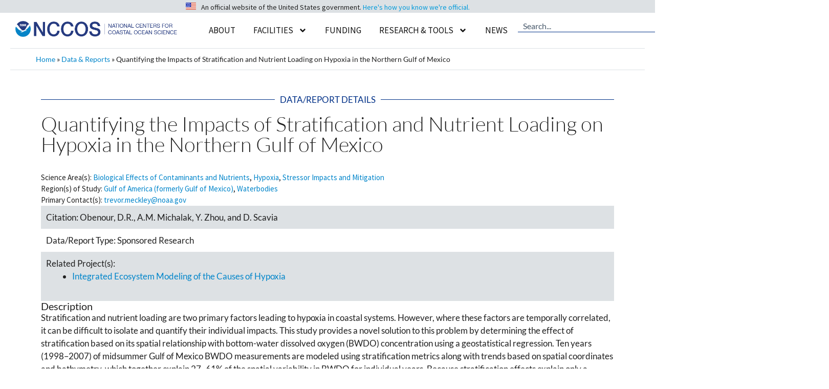

--- FILE ---
content_type: text/html; charset=UTF-8
request_url: https://coastalscience.noaa.gov/data_reports/quantifying-the-impacts-of-stratification-and-nutrient-loading-on-hypoxia-in-the-northern-gulf-of-mexico/
body_size: 40149
content:
<!DOCTYPE html>
<html lang="en-US">
<head>
	<meta charset="UTF-8">
	<meta name='robots' content='index, follow, max-image-preview:large, max-snippet:-1, max-video-preview:-1' />
<meta name="viewport" content="width=device-width, initial-scale=1">
	<!-- This site is optimized with the Yoast SEO plugin v26.6 - https://yoast.com/wordpress/plugins/seo/ -->
	<title>Quantifying the Impacts of Stratification and Nutrient Loading on Hypoxia in the Northern Gulf of Mexico - NCCOS - National Centers for Coastal Ocean Science</title>
<link data-rocket-prefetch href="https://www.googletagmanager.com" rel="dns-prefetch">
<link data-rocket-prefetch href="https://www.google-analytics.com" rel="dns-prefetch">
<link data-rocket-prefetch href="https://fonts.googleapis.com" rel="dns-prefetch">
<link data-rocket-prefetch href="https://products.coastalscience.noaa.gov" rel="dns-prefetch">
<link data-rocket-prefetch href="https://cdn.coastalscience.noaa.gov" rel="dns-prefetch"><link rel="preload" data-rocket-preload as="image" href="https://cdn.coastalscience.noaa.gov/csmedia/2023/10/NCCOS_reTheme_logo.png" imagesrcset="https://cdn.coastalscience.noaa.gov/csmedia/2023/10/NCCOS_reTheme_logo.png 1163w, https://cdn.coastalscience.noaa.gov/csmedia/2023/10/NCCOS_reTheme_logo-300x29.png 300w, https://cdn.coastalscience.noaa.gov/csmedia/2023/10/NCCOS_reTheme_logo-1024x98.png 1024w, https://cdn.coastalscience.noaa.gov/csmedia/2023/10/NCCOS_reTheme_logo-768x73.png 768w" imagesizes="(max-width: 1163px) 100vw, 1163px" fetchpriority="high">
	<link rel="canonical" href="https://coastalscience.noaa.gov/data_reports/quantifying-the-impacts-of-stratification-and-nutrient-loading-on-hypoxia-in-the-northern-gulf-of-mexico/" />
	<meta property="og:locale" content="en_US" />
	<meta property="og:type" content="article" />
	<meta property="og:title" content="Quantifying the Impacts of Stratification and Nutrient Loading on Hypoxia in the Northern Gulf of Mexico - NCCOS - National Centers for Coastal Ocean Science" />
	<meta property="og:description" content="Stratification and nutrient loading are two primary factors leading to hypoxia in coastal systems. However, where these factors are temporally correlated, it can be difficult to isolate and quantify their individual impacts. This study provides a novel solution to this problem by determining the effect of stratification based on its spatial relationship with bottom-water dissolved ... Read more" />
	<meta property="og:url" content="https://coastalscience.noaa.gov/data_reports/quantifying-the-impacts-of-stratification-and-nutrient-loading-on-hypoxia-in-the-northern-gulf-of-mexico/" />
	<meta property="og:site_name" content="NCCOS - National Centers for Coastal Ocean Science" />
	<meta property="article:publisher" content="https://www.facebook.com/NOAACoastalSci" />
	<meta name="twitter:card" content="summary_large_image" />
	<meta name="twitter:site" content="@noaacoastalsci" />
	<meta name="twitter:label1" content="Est. reading time" />
	<meta name="twitter:data1" content="1 minute" />
	<script type="application/ld+json" class="yoast-schema-graph">{"@context":"https://schema.org","@graph":[{"@type":"WebPage","@id":"https://coastalscience.noaa.gov/data_reports/quantifying-the-impacts-of-stratification-and-nutrient-loading-on-hypoxia-in-the-northern-gulf-of-mexico/","url":"https://coastalscience.noaa.gov/data_reports/quantifying-the-impacts-of-stratification-and-nutrient-loading-on-hypoxia-in-the-northern-gulf-of-mexico/","name":"Quantifying the Impacts of Stratification and Nutrient Loading on Hypoxia in the Northern Gulf of Mexico - NCCOS - National Centers for Coastal Ocean Science","isPartOf":{"@id":"https://coastalscience.noaa.gov/#website"},"datePublished":"2018-11-13T21:07:56+00:00","breadcrumb":{"@id":"https://coastalscience.noaa.gov/data_reports/quantifying-the-impacts-of-stratification-and-nutrient-loading-on-hypoxia-in-the-northern-gulf-of-mexico/#breadcrumb"},"inLanguage":"en-US","potentialAction":[{"@type":"ReadAction","target":["https://coastalscience.noaa.gov/data_reports/quantifying-the-impacts-of-stratification-and-nutrient-loading-on-hypoxia-in-the-northern-gulf-of-mexico/"]}]},{"@type":"BreadcrumbList","@id":"https://coastalscience.noaa.gov/data_reports/quantifying-the-impacts-of-stratification-and-nutrient-loading-on-hypoxia-in-the-northern-gulf-of-mexico/#breadcrumb","itemListElement":[{"@type":"ListItem","position":1,"name":"Home","item":"https://coastalscience.noaa.gov/"},{"@type":"ListItem","position":2,"name":"Data &amp; Reports","item":"https://coastalscience.noaa.gov/data_reports/"},{"@type":"ListItem","position":3,"name":"Quantifying the Impacts of Stratification and Nutrient Loading on Hypoxia in the Northern Gulf of Mexico"}]},{"@type":"WebSite","@id":"https://coastalscience.noaa.gov/#website","url":"https://coastalscience.noaa.gov/","name":"NCCOS Coastal Science","description":"Science Serving Coastal Communities","publisher":{"@id":"https://coastalscience.noaa.gov/#organization"},"potentialAction":[{"@type":"SearchAction","target":{"@type":"EntryPoint","urlTemplate":"https://coastalscience.noaa.gov/?s={search_term_string}"},"query-input":{"@type":"PropertyValueSpecification","valueRequired":true,"valueName":"search_term_string"}}],"inLanguage":"en-US"},{"@type":"Organization","@id":"https://coastalscience.noaa.gov/#organization","name":"National Centers for Coastal Ocean Science","url":"https://coastalscience.noaa.gov/","logo":{"@type":"ImageObject","inLanguage":"en-US","@id":"https://coastalscience.noaa.gov/#/schema/logo/image/","url":"https://cdn.coastalscience.noaa.gov/csmedia/2023/10/NCCOS_reTheme_logo.png","contentUrl":"https://cdn.coastalscience.noaa.gov/csmedia/2023/10/NCCOS_reTheme_logo.png","width":1163,"height":111,"caption":"National Centers for Coastal Ocean Science"},"image":{"@id":"https://coastalscience.noaa.gov/#/schema/logo/image/"},"sameAs":["https://www.facebook.com/NOAACoastalSci","https://x.com/noaacoastalsci","https://www.instagram.com/noaa.coastal.sci/","https://www.linkedin.com/showcase/noaacoastalsci/"]}]}</script>
	<!-- / Yoast SEO plugin. -->


<link rel='dns-prefetch' href='//products.coastalscience.noaa.gov' />
<link href='https://fonts.gstatic.com' crossorigin rel='preconnect' />
<link href='https://fonts.googleapis.com' crossorigin rel='preconnect' />
<link rel="alternate" type="application/rss+xml" title="NCCOS - National Centers for Coastal Ocean Science &raquo; Feed" href="https://coastalscience.noaa.gov/feed/" />
<link rel="alternate" type="application/rss+xml" title="NCCOS - National Centers for Coastal Ocean Science &raquo; Comments Feed" href="https://coastalscience.noaa.gov/comments/feed/" />
<link rel="alternate" title="oEmbed (JSON)" type="application/json+oembed" href="https://coastalscience.noaa.gov/wp-json/oembed/1.0/embed?url=https%3A%2F%2Fcoastalscience.noaa.gov%2Fdata_reports%2Fquantifying-the-impacts-of-stratification-and-nutrient-loading-on-hypoxia-in-the-northern-gulf-of-mexico%2F" />
<link rel="alternate" title="oEmbed (XML)" type="text/xml+oembed" href="https://coastalscience.noaa.gov/wp-json/oembed/1.0/embed?url=https%3A%2F%2Fcoastalscience.noaa.gov%2Fdata_reports%2Fquantifying-the-impacts-of-stratification-and-nutrient-loading-on-hypoxia-in-the-northern-gulf-of-mexico%2F&#038;format=xml" />
<style id='wp-img-auto-sizes-contain-inline-css'>
img:is([sizes=auto i],[sizes^="auto," i]){contain-intrinsic-size:3000px 1500px}
/*# sourceURL=wp-img-auto-sizes-contain-inline-css */
</style>
<link data-minify="1" rel='stylesheet' id='envira-tags-tags-frontend-css' href='https://coastalscience.noaa.gov/cs/wp-content/cache/min/1/cs/wp-content/plugins/envira-tags/assets/css/frontend.css?ver=1767371878' media='all' />
<link rel='stylesheet' id='mediaelement-css' href='https://coastalscience.noaa.gov/cs/wp-includes/js/mediaelement/mediaelementplayer-legacy.min.css?ver=4.2.17' media='all' />
<link rel='stylesheet' id='wp-mediaelement-css' href='https://coastalscience.noaa.gov/cs/wp-includes/js/mediaelement/wp-mediaelement.min.css?ver=ad10aee1afb00fdde9b771df4693b460' media='all' />
<link data-minify="1" rel='stylesheet' id='pt-cv-public-style-css' href='https://coastalscience.noaa.gov/cs/wp-content/cache/min/1/cs/wp-content/plugins/content-views-query-and-display-post-page/public/assets/css/cv.css?ver=1767371878' media='all' />
<link rel='stylesheet' id='pt-cv-public-pro-style-css' href='https://coastalscience.noaa.gov/cs/wp-content/plugins/pt-content-views-pro/public/assets/css/cvpro.min.css?ver=7.2.2' media='all' />
<style id='wp-emoji-styles-inline-css'>

	img.wp-smiley, img.emoji {
		display: inline !important;
		border: none !important;
		box-shadow: none !important;
		height: 1em !important;
		width: 1em !important;
		margin: 0 0.07em !important;
		vertical-align: -0.1em !important;
		background: none !important;
		padding: 0 !important;
	}
/*# sourceURL=wp-emoji-styles-inline-css */
</style>
<link rel='stylesheet' id='wp-block-library-css' href='https://coastalscience.noaa.gov/cs/wp-includes/css/dist/block-library/style.min.css?ver=ad10aee1afb00fdde9b771df4693b460' media='all' />
<style id='classic-theme-styles-inline-css'>
/*! This file is auto-generated */
.wp-block-button__link{color:#fff;background-color:#32373c;border-radius:9999px;box-shadow:none;text-decoration:none;padding:calc(.667em + 2px) calc(1.333em + 2px);font-size:1.125em}.wp-block-file__button{background:#32373c;color:#fff;text-decoration:none}
/*# sourceURL=/wp-includes/css/classic-themes.min.css */
</style>
<style id='global-styles-inline-css'>
:root{--wp--preset--aspect-ratio--square: 1;--wp--preset--aspect-ratio--4-3: 4/3;--wp--preset--aspect-ratio--3-4: 3/4;--wp--preset--aspect-ratio--3-2: 3/2;--wp--preset--aspect-ratio--2-3: 2/3;--wp--preset--aspect-ratio--16-9: 16/9;--wp--preset--aspect-ratio--9-16: 9/16;--wp--preset--color--black: #000000;--wp--preset--color--cyan-bluish-gray: #abb8c3;--wp--preset--color--white: #ffffff;--wp--preset--color--pale-pink: #f78da7;--wp--preset--color--vivid-red: #cf2e2e;--wp--preset--color--luminous-vivid-orange: #ff6900;--wp--preset--color--luminous-vivid-amber: #fcb900;--wp--preset--color--light-green-cyan: #7bdcb5;--wp--preset--color--vivid-green-cyan: #00d084;--wp--preset--color--pale-cyan-blue: #8ed1fc;--wp--preset--color--vivid-cyan-blue: #0693e3;--wp--preset--color--vivid-purple: #9b51e0;--wp--preset--color--contrast: var(--contrast);--wp--preset--color--contrast-2: var(--contrast-2);--wp--preset--color--contrast-3: var(--contrast-3);--wp--preset--color--base: var(--base);--wp--preset--color--base-2: var(--base-2);--wp--preset--color--accent: var(--accent);--wp--preset--color--accent-button-bkgrnd: var(--accent---button-bkgrnd);--wp--preset--color--alert-bckgrnd: var(--alert-bckgrnd);--wp--preset--color--accent-2: var(--accent-2);--wp--preset--color--accent-3: var(--accent-3);--wp--preset--color--accent-4: var(--accent-4);--wp--preset--gradient--vivid-cyan-blue-to-vivid-purple: linear-gradient(135deg,rgb(6,147,227) 0%,rgb(155,81,224) 100%);--wp--preset--gradient--light-green-cyan-to-vivid-green-cyan: linear-gradient(135deg,rgb(122,220,180) 0%,rgb(0,208,130) 100%);--wp--preset--gradient--luminous-vivid-amber-to-luminous-vivid-orange: linear-gradient(135deg,rgb(252,185,0) 0%,rgb(255,105,0) 100%);--wp--preset--gradient--luminous-vivid-orange-to-vivid-red: linear-gradient(135deg,rgb(255,105,0) 0%,rgb(207,46,46) 100%);--wp--preset--gradient--very-light-gray-to-cyan-bluish-gray: linear-gradient(135deg,rgb(238,238,238) 0%,rgb(169,184,195) 100%);--wp--preset--gradient--cool-to-warm-spectrum: linear-gradient(135deg,rgb(74,234,220) 0%,rgb(151,120,209) 20%,rgb(207,42,186) 40%,rgb(238,44,130) 60%,rgb(251,105,98) 80%,rgb(254,248,76) 100%);--wp--preset--gradient--blush-light-purple: linear-gradient(135deg,rgb(255,206,236) 0%,rgb(152,150,240) 100%);--wp--preset--gradient--blush-bordeaux: linear-gradient(135deg,rgb(254,205,165) 0%,rgb(254,45,45) 50%,rgb(107,0,62) 100%);--wp--preset--gradient--luminous-dusk: linear-gradient(135deg,rgb(255,203,112) 0%,rgb(199,81,192) 50%,rgb(65,88,208) 100%);--wp--preset--gradient--pale-ocean: linear-gradient(135deg,rgb(255,245,203) 0%,rgb(182,227,212) 50%,rgb(51,167,181) 100%);--wp--preset--gradient--electric-grass: linear-gradient(135deg,rgb(202,248,128) 0%,rgb(113,206,126) 100%);--wp--preset--gradient--midnight: linear-gradient(135deg,rgb(2,3,129) 0%,rgb(40,116,252) 100%);--wp--preset--font-size--small: 13px;--wp--preset--font-size--medium: 20px;--wp--preset--font-size--large: 36px;--wp--preset--font-size--x-large: 42px;--wp--preset--spacing--20: 0.44rem;--wp--preset--spacing--30: 0.67rem;--wp--preset--spacing--40: 1rem;--wp--preset--spacing--50: 1.5rem;--wp--preset--spacing--60: 2.25rem;--wp--preset--spacing--70: 3.38rem;--wp--preset--spacing--80: 5.06rem;--wp--preset--shadow--natural: 6px 6px 9px rgba(0, 0, 0, 0.2);--wp--preset--shadow--deep: 12px 12px 50px rgba(0, 0, 0, 0.4);--wp--preset--shadow--sharp: 6px 6px 0px rgba(0, 0, 0, 0.2);--wp--preset--shadow--outlined: 6px 6px 0px -3px rgb(255, 255, 255), 6px 6px rgb(0, 0, 0);--wp--preset--shadow--crisp: 6px 6px 0px rgb(0, 0, 0);}:where(.is-layout-flex){gap: 0.5em;}:where(.is-layout-grid){gap: 0.5em;}body .is-layout-flex{display: flex;}.is-layout-flex{flex-wrap: wrap;align-items: center;}.is-layout-flex > :is(*, div){margin: 0;}body .is-layout-grid{display: grid;}.is-layout-grid > :is(*, div){margin: 0;}:where(.wp-block-columns.is-layout-flex){gap: 2em;}:where(.wp-block-columns.is-layout-grid){gap: 2em;}:where(.wp-block-post-template.is-layout-flex){gap: 1.25em;}:where(.wp-block-post-template.is-layout-grid){gap: 1.25em;}.has-black-color{color: var(--wp--preset--color--black) !important;}.has-cyan-bluish-gray-color{color: var(--wp--preset--color--cyan-bluish-gray) !important;}.has-white-color{color: var(--wp--preset--color--white) !important;}.has-pale-pink-color{color: var(--wp--preset--color--pale-pink) !important;}.has-vivid-red-color{color: var(--wp--preset--color--vivid-red) !important;}.has-luminous-vivid-orange-color{color: var(--wp--preset--color--luminous-vivid-orange) !important;}.has-luminous-vivid-amber-color{color: var(--wp--preset--color--luminous-vivid-amber) !important;}.has-light-green-cyan-color{color: var(--wp--preset--color--light-green-cyan) !important;}.has-vivid-green-cyan-color{color: var(--wp--preset--color--vivid-green-cyan) !important;}.has-pale-cyan-blue-color{color: var(--wp--preset--color--pale-cyan-blue) !important;}.has-vivid-cyan-blue-color{color: var(--wp--preset--color--vivid-cyan-blue) !important;}.has-vivid-purple-color{color: var(--wp--preset--color--vivid-purple) !important;}.has-black-background-color{background-color: var(--wp--preset--color--black) !important;}.has-cyan-bluish-gray-background-color{background-color: var(--wp--preset--color--cyan-bluish-gray) !important;}.has-white-background-color{background-color: var(--wp--preset--color--white) !important;}.has-pale-pink-background-color{background-color: var(--wp--preset--color--pale-pink) !important;}.has-vivid-red-background-color{background-color: var(--wp--preset--color--vivid-red) !important;}.has-luminous-vivid-orange-background-color{background-color: var(--wp--preset--color--luminous-vivid-orange) !important;}.has-luminous-vivid-amber-background-color{background-color: var(--wp--preset--color--luminous-vivid-amber) !important;}.has-light-green-cyan-background-color{background-color: var(--wp--preset--color--light-green-cyan) !important;}.has-vivid-green-cyan-background-color{background-color: var(--wp--preset--color--vivid-green-cyan) !important;}.has-pale-cyan-blue-background-color{background-color: var(--wp--preset--color--pale-cyan-blue) !important;}.has-vivid-cyan-blue-background-color{background-color: var(--wp--preset--color--vivid-cyan-blue) !important;}.has-vivid-purple-background-color{background-color: var(--wp--preset--color--vivid-purple) !important;}.has-black-border-color{border-color: var(--wp--preset--color--black) !important;}.has-cyan-bluish-gray-border-color{border-color: var(--wp--preset--color--cyan-bluish-gray) !important;}.has-white-border-color{border-color: var(--wp--preset--color--white) !important;}.has-pale-pink-border-color{border-color: var(--wp--preset--color--pale-pink) !important;}.has-vivid-red-border-color{border-color: var(--wp--preset--color--vivid-red) !important;}.has-luminous-vivid-orange-border-color{border-color: var(--wp--preset--color--luminous-vivid-orange) !important;}.has-luminous-vivid-amber-border-color{border-color: var(--wp--preset--color--luminous-vivid-amber) !important;}.has-light-green-cyan-border-color{border-color: var(--wp--preset--color--light-green-cyan) !important;}.has-vivid-green-cyan-border-color{border-color: var(--wp--preset--color--vivid-green-cyan) !important;}.has-pale-cyan-blue-border-color{border-color: var(--wp--preset--color--pale-cyan-blue) !important;}.has-vivid-cyan-blue-border-color{border-color: var(--wp--preset--color--vivid-cyan-blue) !important;}.has-vivid-purple-border-color{border-color: var(--wp--preset--color--vivid-purple) !important;}.has-vivid-cyan-blue-to-vivid-purple-gradient-background{background: var(--wp--preset--gradient--vivid-cyan-blue-to-vivid-purple) !important;}.has-light-green-cyan-to-vivid-green-cyan-gradient-background{background: var(--wp--preset--gradient--light-green-cyan-to-vivid-green-cyan) !important;}.has-luminous-vivid-amber-to-luminous-vivid-orange-gradient-background{background: var(--wp--preset--gradient--luminous-vivid-amber-to-luminous-vivid-orange) !important;}.has-luminous-vivid-orange-to-vivid-red-gradient-background{background: var(--wp--preset--gradient--luminous-vivid-orange-to-vivid-red) !important;}.has-very-light-gray-to-cyan-bluish-gray-gradient-background{background: var(--wp--preset--gradient--very-light-gray-to-cyan-bluish-gray) !important;}.has-cool-to-warm-spectrum-gradient-background{background: var(--wp--preset--gradient--cool-to-warm-spectrum) !important;}.has-blush-light-purple-gradient-background{background: var(--wp--preset--gradient--blush-light-purple) !important;}.has-blush-bordeaux-gradient-background{background: var(--wp--preset--gradient--blush-bordeaux) !important;}.has-luminous-dusk-gradient-background{background: var(--wp--preset--gradient--luminous-dusk) !important;}.has-pale-ocean-gradient-background{background: var(--wp--preset--gradient--pale-ocean) !important;}.has-electric-grass-gradient-background{background: var(--wp--preset--gradient--electric-grass) !important;}.has-midnight-gradient-background{background: var(--wp--preset--gradient--midnight) !important;}.has-small-font-size{font-size: var(--wp--preset--font-size--small) !important;}.has-medium-font-size{font-size: var(--wp--preset--font-size--medium) !important;}.has-large-font-size{font-size: var(--wp--preset--font-size--large) !important;}.has-x-large-font-size{font-size: var(--wp--preset--font-size--x-large) !important;}
:where(.wp-block-post-template.is-layout-flex){gap: 1.25em;}:where(.wp-block-post-template.is-layout-grid){gap: 1.25em;}
:where(.wp-block-term-template.is-layout-flex){gap: 1.25em;}:where(.wp-block-term-template.is-layout-grid){gap: 1.25em;}
:where(.wp-block-columns.is-layout-flex){gap: 2em;}:where(.wp-block-columns.is-layout-grid){gap: 2em;}
:root :where(.wp-block-pullquote){font-size: 1.5em;line-height: 1.6;}
/*# sourceURL=global-styles-inline-css */
</style>
<link rel='stylesheet' id='generate-widget-areas-css' href='https://coastalscience.noaa.gov/cs/wp-content/themes/generatepress/assets/css/components/widget-areas.min.css?ver=3.6.1' media='all' />
<link rel='stylesheet' id='generate-style-css' href='https://coastalscience.noaa.gov/cs/wp-content/themes/generatepress/assets/css/main.min.css?ver=3.6.1' media='all' />
<style id='generate-style-inline-css'>
body{background-color:var(--base);color:#1F1F1F;}a{color:var(--accent);}a:hover, a:focus, a:active{color:var(--contrast-3);}.wp-block-group__inner-container{max-width:1200px;margin-left:auto;margin-right:auto;}.generate-back-to-top{font-size:20px;border-radius:3px;position:fixed;bottom:30px;right:30px;line-height:40px;width:40px;text-align:center;z-index:10;transition:opacity 300ms ease-in-out;opacity:0.1;transform:translateY(1000px);}.generate-back-to-top__show{opacity:1;transform:translateY(0);}:root{--contrast:#1F1F1F;--contrast-2:#495A6C;--contrast-3:#003087;--base:#FFFFFF;--base-2:#DDE1E4;--accent:#0085CA;--accent---button-bkgrnd:#58BABB;--alert-bckgrnd:#F05D5E;--accent-2:#FFF1AB;--accent-3:#D9E5D6;--accent-4:#9EBAA0;}:root .has-contrast-color{color:var(--contrast);}:root .has-contrast-background-color{background-color:var(--contrast);}:root .has-contrast-2-color{color:var(--contrast-2);}:root .has-contrast-2-background-color{background-color:var(--contrast-2);}:root .has-contrast-3-color{color:var(--contrast-3);}:root .has-contrast-3-background-color{background-color:var(--contrast-3);}:root .has-base-color{color:var(--base);}:root .has-base-background-color{background-color:var(--base);}:root .has-base-2-color{color:var(--base-2);}:root .has-base-2-background-color{background-color:var(--base-2);}:root .has-accent-color{color:var(--accent);}:root .has-accent-background-color{background-color:var(--accent);}:root .has-accent---button-bkgrnd-color{color:var(--accent---button-bkgrnd);}:root .has-accent---button-bkgrnd-background-color{background-color:var(--accent---button-bkgrnd);}:root .has-alert-bckgrnd-color{color:var(--alert-bckgrnd);}:root .has-alert-bckgrnd-background-color{background-color:var(--alert-bckgrnd);}:root .has-accent-2-color{color:var(--accent-2);}:root .has-accent-2-background-color{background-color:var(--accent-2);}:root .has-accent-3-color{color:var(--accent-3);}:root .has-accent-3-background-color{background-color:var(--accent-3);}:root .has-accent-4-color{color:var(--accent-4);}:root .has-accent-4-background-color{background-color:var(--accent-4);}.gp-modal:not(.gp-modal--open):not(.gp-modal--transition){display:none;}.gp-modal--transition:not(.gp-modal--open){pointer-events:none;}.gp-modal-overlay:not(.gp-modal-overlay--open):not(.gp-modal--transition){display:none;}.gp-modal__overlay{display:none;position:fixed;top:0;left:0;right:0;bottom:0;background:rgba(0,0,0,0.2);display:flex;justify-content:center;align-items:center;z-index:10000;backdrop-filter:blur(3px);transition:opacity 500ms ease;opacity:0;}.gp-modal--open:not(.gp-modal--transition) .gp-modal__overlay{opacity:1;}.gp-modal__container{max-width:100%;max-height:100vh;transform:scale(0.9);transition:transform 500ms ease;padding:0 10px;}.gp-modal--open:not(.gp-modal--transition) .gp-modal__container{transform:scale(1);}.search-modal-fields{display:flex;}.gp-search-modal .gp-modal__overlay{align-items:flex-start;padding-top:25vh;background:var(--gp-search-modal-overlay-bg-color);}.search-modal-form{width:500px;max-width:100%;background-color:var(--gp-search-modal-bg-color);color:var(--gp-search-modal-text-color);}.search-modal-form .search-field, .search-modal-form .search-field:focus{width:100%;height:60px;background-color:transparent;border:0;appearance:none;color:currentColor;}.search-modal-fields button, .search-modal-fields button:active, .search-modal-fields button:focus, .search-modal-fields button:hover{background-color:transparent;border:0;color:currentColor;width:60px;}body, button, input, select, textarea{font-family:Lato, sans-serif;font-weight:normal;font-size:17px;}body{line-height:1.5;}p{margin-bottom:1.2em;}@media (max-width: 1024px){body, button, input, select, textarea{font-size:16px;}}@media (max-width:768px){body, button, input, select, textarea{font-size:16px;}}.main-navigation a, .main-navigation .menu-toggle, .main-navigation .menu-bar-items{font-family:Source Sans Pro, sans-serif;text-transform:uppercase;font-size:17px;}@media (max-width: 1024px){.main-navigation a, .main-navigation .menu-toggle, .main-navigation .menu-bar-items{font-size:16px;}}@media (max-width:768px){.main-navigation a, .main-navigation .menu-toggle, .main-navigation .menu-bar-items{font-size:16px;}}.main-navigation .main-nav ul ul li a{font-family:Source Sans Pro, sans-serif;font-size:16px;}@media (max-width: 1024px){.main-navigation .main-nav ul ul li a{font-size:15px;}}@media (max-width:768px){.main-navigation .main-nav ul ul li a{font-size:15px;}}.main-navigation .menu-toggle{font-family:Source Sans Pro, sans-serif;text-transform:uppercase;}button:not(.menu-toggle),html input[type="button"],input[type="reset"],input[type="submit"],.button,.wp-block-button .wp-block-button__link{font-family:Lato, sans-serif;font-size:17px;line-height:1.2em;}@media (max-width: 1024px){button:not(.menu-toggle),html input[type="button"],input[type="reset"],input[type="submit"],.button,.wp-block-button .wp-block-button__link{font-size:16px;}}@media (max-width:768px){button:not(.menu-toggle),html input[type="button"],input[type="reset"],input[type="submit"],.button,.wp-block-button .wp-block-button__link{font-size:16px;}}h1{font-family:Lato, sans-serif;font-weight:300;font-size:40px;line-height:1.5em;margin-bottom:15px;}@media (max-width: 1024px){h1{font-size:35px;line-height:1.5em;margin-bottom:10px;}}@media (max-width:768px){h1{font-size:25px;margin-bottom:10px;}}h2{font-family:Lato, sans-serif;font-weight:300;font-size:35px;line-height:1.3em;margin-bottom:15px;}@media (max-width: 1024px){h2{font-size:30px;margin-bottom:10px;}}@media (max-width:768px){h2{font-size:22px;margin-bottom:10px;}}html{font-family:Lato, sans-serif;font-weight:normal;font-size:17px;}@media (max-width: 1024px){html{font-size:16px;}}@media (max-width:768px){html{font-size:16px;}}Caption{font-family:Source Sans Pro, sans-serif;font-weight:normal;font-style:italic;font-size:15px;line-height:1.2em;}@media (max-width: 1024px){Caption{font-size:14px;}}@media (max-width:768px){Caption{font-size:14px;}}h3{font-family:Lato, sans-serif;font-size:24px;line-height:1.3em;margin-bottom:15px;}@media (max-width: 1024px){h3{font-size:20px;margin-bottom:10px;}}@media (max-width:768px){h3{font-size:19px;line-height:1.3em;}}h4{font-family:Lato, sans-serif;font-size:20px;line-height:1.3em;margin-bottom:10px;}@media (max-width: 1024px){h4{font-size:19px;margin-bottom:10px;}}@media (max-width:768px){h4{font-size:18px;margin-bottom:10px;}}Image Box{font-family:Lato, sans-serif;font-weight:bold;font-size:22px;line-height:1.2em;}@media (max-width: 1024px){Image Box{font-size:19px;}}@media (max-width:768px){Image Box{font-size:18px;line-height:1.2em;}}.widget-title{font-family:Lato, sans-serif;font-weight:bold;}.site-info{font-family:Source Sans Pro, sans-serif;font-size:13px;}@media (max-width:768px){.site-info{font-size:13px;}}.top-bar{font-family:Source Sans Pro, sans-serif;font-size:14px;}@media (max-width: 1024px){.top-bar{font-size:13px;}}Banner Header{font-family:Lato, sans-serif;font-weight:300;font-size:75px;}@media (max-width: 1024px){Banner Header{font-size:65px;}}@media (max-width:768px){Banner Header{font-size:55px;line-height:1.2em;}}h5{font-family:Lato, sans-serif;font-size:19px;line-height:1.3em;margin-bottom:10px;}@media (max-width: 1024px){h5{font-size:18px;margin-bottom:10px;}}@media (max-width:768px){h5{font-size:17px;margin-bottom:10px;}}h6{font-family:Lato, sans-serif;font-size:17px;line-height:1.3em;margin-bottom:0px;}@media (max-width: 1024px){h6{font-size:16px;line-height:1.3em;margin-bottom:0px;}}@media (max-width:768px){h6{font-size:16px;line-height:1.3em;margin-bottom:10px;}}Meta Text{font-family:Source Sans Pro, sans-serif;font-size:15px;line-height:1.2em;}@media (max-width: 1024px){Meta Text{font-size:14px;}}.top-bar{background-color:var(--base-2);color:#1F1F1F;}.top-bar a{color:#0085CA;}.top-bar a:hover{color:#003087;}.site-header{background-color:var(--base);color:#1F1F1F;}.site-header a{color:#0085CA;}.site-header a:hover{color:#003087;}.main-title a,.main-title a:hover{color:var(--contrast);}.site-description{color:#0A0A0A;}.mobile-menu-control-wrapper .menu-toggle,.mobile-menu-control-wrapper .menu-toggle:hover,.mobile-menu-control-wrapper .menu-toggle:focus,.has-inline-mobile-toggle #site-navigation.toggled{background-color:rgba(0, 0, 0, 0.02);}.main-navigation,.main-navigation ul ul{background-color:var(--base);}.main-navigation .main-nav ul li a, .main-navigation .menu-toggle, .main-navigation .menu-bar-items{color:var(--contrast);}.main-navigation .main-nav ul li:not([class*="current-menu-"]):hover > a, .main-navigation .main-nav ul li:not([class*="current-menu-"]):focus > a, .main-navigation .main-nav ul li.sfHover:not([class*="current-menu-"]) > a, .main-navigation .menu-bar-item:hover > a, .main-navigation .menu-bar-item.sfHover > a{color:var(--accent);background-color:var(--base);}button.menu-toggle:hover,button.menu-toggle:focus{color:var(--contrast);}.main-navigation .main-nav ul li[class*="current-menu-"] > a{color:var(--contrast-3);background-color:var(--base);}.navigation-search input[type="search"],.navigation-search input[type="search"]:active, .navigation-search input[type="search"]:focus, .main-navigation .main-nav ul li.search-item.active > a, .main-navigation .menu-bar-items .search-item.active > a{color:var(--accent);background-color:var(--base);}.main-navigation ul ul{background-color:var(--base);}.main-navigation .main-nav ul ul li a{color:#0A0A0A;}.main-navigation .main-nav ul ul li:not([class*="current-menu-"]):hover > a,.main-navigation .main-nav ul ul li:not([class*="current-menu-"]):focus > a, .main-navigation .main-nav ul ul li.sfHover:not([class*="current-menu-"]) > a{color:#0085CA;background-color:#DDE1E4;}.main-navigation .main-nav ul ul li[class*="current-menu-"] > a{color:var(--contrast-3);background-color:#DDE1E4;}.separate-containers .inside-article, .separate-containers .comments-area, .separate-containers .page-header, .one-container .container, .separate-containers .paging-navigation, .inside-page-header{color:var(--contrast);background-color:var(--base-3);}.inside-article a,.paging-navigation a,.comments-area a,.page-header a{color:var(--accent);}.inside-article a:hover,.paging-navigation a:hover,.comments-area a:hover,.page-header a:hover{color:var(--contrast-3);}.entry-header h1,.page-header h1{color:var(--contrast);}.entry-title a{color:var(--contrast);}.entry-title a:hover{color:var(--contrast-2);}.entry-meta{color:var(--contrast);}.entry-meta a{color:var(--accent);}.entry-meta a:hover{color:var(--contrast-3);}h1{color:var(--contrast);}h2{color:var(--contrast);}h3{color:var(--contrast);}h4{color:var(--contrast);}h5{color:var(--contrast);}h6{color:var(--contrast);}.sidebar .widget{color:var(--contrast);background-color:var(--base-3);}.sidebar .widget a{color:var(--accent);}.sidebar .widget a:hover{color:var(--contrast-3);}.sidebar .widget .widget-title{color:var(--contrast);}.footer-widgets{color:var(--base);background-color:var(--contrast-2);}.footer-widgets a{color:var(--base);}.footer-widgets a:hover{color:var(--accent-2);}.footer-widgets .widget-title{color:var(--base);}.site-info{color:var(--base);background-color:var(--contrast-2);}.site-info a{color:var(--base);}.site-info a:hover{color:var(--accent-2);}.footer-bar .widget_nav_menu .current-menu-item a{color:var(--accent-2);}input[type="text"],input[type="email"],input[type="url"],input[type="password"],input[type="search"],input[type="tel"],input[type="number"],textarea,select{color:var(--contrast);background-color:var(--base);border-color:var(--base);}input[type="text"]:focus,input[type="email"]:focus,input[type="url"]:focus,input[type="password"]:focus,input[type="search"]:focus,input[type="tel"]:focus,input[type="number"]:focus,textarea:focus,select:focus{color:var(--contrast);background-color:var(--base);border-color:var(--base);}button,html input[type="button"],input[type="reset"],input[type="submit"],a.button,a.wp-block-button__link:not(.has-background){color:var(--base);background-color:var(--accent---button-bkgrnd);}button:hover,html input[type="button"]:hover,input[type="reset"]:hover,input[type="submit"]:hover,a.button:hover,button:focus,html input[type="button"]:focus,input[type="reset"]:focus,input[type="submit"]:focus,a.button:focus,a.wp-block-button__link:not(.has-background):active,a.wp-block-button__link:not(.has-background):focus,a.wp-block-button__link:not(.has-background):hover{color:var(--base);background-color:var(--accent);}a.generate-back-to-top{background-color:rgba( 0,0,0,0.4 );color:#ffffff;}a.generate-back-to-top:hover,a.generate-back-to-top:focus{background-color:rgba( 0,0,0,0.6 );color:#ffffff;}:root{--gp-search-modal-bg-color:var(--base-3);--gp-search-modal-text-color:var(--contrast);--gp-search-modal-overlay-bg-color:rgba(0,0,0,0.2);}@media (max-width: 768px){.main-navigation .menu-bar-item:hover > a, .main-navigation .menu-bar-item.sfHover > a{background:none;color:var(--contrast);}}.inside-top-bar{padding:4px 40px 0px 40px;}.inside-top-bar.grid-container{max-width:1280px;}.inside-header.grid-container{max-width:1280px;}.separate-containers .inside-article, .separate-containers .comments-area, .separate-containers .page-header, .separate-containers .paging-navigation, .one-container .site-content, .inside-page-header{padding:0px 10px 0px 10px;}.site-main .wp-block-group__inner-container{padding:0px 10px 0px 10px;}.separate-containers .paging-navigation{padding-top:20px;padding-bottom:20px;}.entry-content .alignwide, body:not(.no-sidebar) .entry-content .alignfull{margin-left:-10px;width:calc(100% + 20px);max-width:calc(100% + 20px);}.one-container.right-sidebar .site-main,.one-container.both-right .site-main{margin-right:10px;}.one-container.left-sidebar .site-main,.one-container.both-left .site-main{margin-left:10px;}.one-container.both-sidebars .site-main{margin:0px 10px 0px 10px;}.sidebar .widget, .page-header, .widget-area .main-navigation, .site-main > *{margin-bottom:0px;}.separate-containers .site-main{margin:0px;}.both-right .inside-left-sidebar,.both-left .inside-left-sidebar{margin-right:0px;}.both-right .inside-right-sidebar,.both-left .inside-right-sidebar{margin-left:0px;}.one-container.archive .post:not(:last-child):not(.is-loop-template-item), .one-container.blog .post:not(:last-child):not(.is-loop-template-item){padding-bottom:0px;}.separate-containers .featured-image{margin-top:0px;}.separate-containers .inside-right-sidebar, .separate-containers .inside-left-sidebar{margin-top:0px;margin-bottom:0px;}.rtl .menu-item-has-children .dropdown-menu-toggle{padding-left:20px;}.rtl .main-navigation .main-nav ul li.menu-item-has-children > a{padding-right:20px;}.footer-widgets-container.grid-container{max-width:1280px;}.inside-site-info.grid-container{max-width:1280px;}@media (max-width:768px){.separate-containers .inside-article, .separate-containers .comments-area, .separate-containers .page-header, .separate-containers .paging-navigation, .one-container .site-content, .inside-page-header{padding:0px 10px 0px 10px;}.site-main .wp-block-group__inner-container{padding:0px 10px 0px 10px;}.inside-top-bar{padding-right:30px;padding-left:30px;}.inside-header{padding-right:30px;padding-left:30px;}.widget-area .widget{padding-top:30px;padding-right:30px;padding-bottom:30px;padding-left:30px;}.footer-widgets-container{padding-top:30px;padding-right:30px;padding-bottom:30px;padding-left:30px;}.inside-site-info{padding-right:30px;padding-left:30px;}.entry-content .alignwide, body:not(.no-sidebar) .entry-content .alignfull{margin-left:-10px;width:calc(100% + 20px);max-width:calc(100% + 20px);}.one-container .site-main .paging-navigation{margin-bottom:0px;}}/* End cached CSS */.is-right-sidebar{width:30%;}.is-left-sidebar{width:30%;}.site-content .content-area{width:100%;}@media (max-width: 768px){.main-navigation .menu-toggle,.sidebar-nav-mobile:not(#sticky-placeholder){display:block;}.main-navigation ul,.gen-sidebar-nav,.main-navigation:not(.slideout-navigation):not(.toggled) .main-nav > ul,.has-inline-mobile-toggle #site-navigation .inside-navigation > *:not(.navigation-search):not(.main-nav){display:none;}.nav-align-right .inside-navigation,.nav-align-center .inside-navigation{justify-content:space-between;}.has-inline-mobile-toggle .mobile-menu-control-wrapper{display:flex;flex-wrap:wrap;}.has-inline-mobile-toggle .inside-header{flex-direction:row;text-align:left;flex-wrap:wrap;}.has-inline-mobile-toggle .header-widget,.has-inline-mobile-toggle #site-navigation{flex-basis:100%;}.nav-float-left .has-inline-mobile-toggle #site-navigation{order:10;}}
.elementor-template-full-width .site-content{display:block;}
.dynamic-author-image-rounded{border-radius:100%;}.dynamic-featured-image, .dynamic-author-image{vertical-align:middle;}.one-container.blog .dynamic-content-template:not(:last-child), .one-container.archive .dynamic-content-template:not(:last-child){padding-bottom:0px;}.dynamic-entry-excerpt > p:last-child{margin-bottom:0px;}
.main-navigation .main-nav ul li a,.menu-toggle,.main-navigation .menu-bar-item > a{transition: line-height 300ms ease}.main-navigation.toggled .main-nav > ul{background-color: var(--base)}.sticky-enabled .gen-sidebar-nav.is_stuck .main-navigation {margin-bottom: 0px;}.sticky-enabled .gen-sidebar-nav.is_stuck {z-index: 500;}.sticky-enabled .main-navigation.is_stuck {box-shadow: 0 2px 2px -2px rgba(0, 0, 0, .2);}.navigation-stick:not(.gen-sidebar-nav) {left: 0;right: 0;width: 100% !important;}@media (max-width: 768px){#sticky-placeholder{height:0;overflow:hidden;}.has-inline-mobile-toggle #site-navigation.toggled{margin-top:0;}.has-inline-mobile-menu #site-navigation.toggled .main-nav > ul{top:1.5em;}}.nav-float-right .navigation-stick {width: 100% !important;left: 0;}.nav-float-right .navigation-stick .navigation-branding {margin-right: auto;}.main-navigation.has-sticky-branding:not(.grid-container) .inside-navigation:not(.grid-container) .navigation-branding{margin-left: 10px;}
/*# sourceURL=generate-style-inline-css */
</style>
<link data-minify="1" rel='stylesheet' id='generate-child-css' href='https://coastalscience.noaa.gov/cs/wp-content/cache/min/1/cs/wp-content/themes/generatepress_child/style.css?ver=1767371878' media='all' />
<link rel='stylesheet' id='generate-google-fonts-css' href='https://fonts.googleapis.com/css?family=Lato%3A100%2C100italic%2C300%2C300italic%2Cregular%2Citalic%2C700%2C700italic%2C900%2C900italic%7CSource+Sans+Pro%3A200%2C200italic%2C300%2C300italic%2Cregular%2Citalic%2C600%2C600italic%2C700%2C700italic%2C900%2C900italic&#038;display=auto&#038;ver=3.6.1' media='all' />
<link rel='stylesheet' id='elementor-frontend-css' href='https://coastalscience.noaa.gov/cs/wp-content/uploads/elementor/css/custom-frontend.min.css?ver=1769196097' media='all' />
<style id='elementor-frontend-inline-css'>
.elementor-kit-75134{--e-global-color-primary:#141414;--e-global-color-secondary:#003087;--e-global-color-text:#1F1F1F;--e-global-color-accent:#0085CA;--e-global-color-8e011ac:#495A6C;--e-global-color-131acb0:#141414;--e-global-color-34e0009:#003087;--e-global-color-13d0beb:#FFFFFF;--e-global-color-46ef92a:#DDE1E4;--e-global-color-072cd8d:#58BABB;--e-global-color-ead5ff0:#F05D5E;--e-global-color-518c4f1:#FFF1AB;--e-global-color-0b6a94a:#D9E5D6;--e-global-color-dc34c93:#9EBAA0;--e-global-typography-primary-font-family:"Lato";--e-global-typography-primary-font-size:50px;--e-global-typography-primary-font-weight:300;--e-global-typography-primary-line-height:1.5em;--e-global-typography-secondary-font-family:"Lato";--e-global-typography-secondary-font-size:38px;--e-global-typography-secondary-font-weight:300;--e-global-typography-secondary-line-height:1.3em;--e-global-typography-text-font-family:"Lato";--e-global-typography-text-font-size:17px;--e-global-typography-text-font-weight:400;--e-global-typography-text-line-height:1.5em;--e-global-typography-accent-font-family:"Lato";--e-global-typography-accent-font-size:22px;--e-global-typography-accent-font-weight:700;--e-global-typography-accent-line-height:1.3em;--e-global-typography-9366770-font-family:"Lato";--e-global-typography-9366770-font-size:50px;--e-global-typography-9366770-font-weight:300;--e-global-typography-9366770-line-height:1.2em;--e-global-typography-f275c5a-font-family:"Lato";--e-global-typography-f275c5a-font-size:38px;--e-global-typography-f275c5a-font-weight:300;--e-global-typography-f275c5a-line-height:1.3em;--e-global-typography-ba797fc-font-family:"Lato";--e-global-typography-ba797fc-font-size:24px;--e-global-typography-ba797fc-font-weight:500;--e-global-typography-ba797fc-line-height:1.2em;--e-global-typography-6523c87-font-family:"Lato";--e-global-typography-6523c87-font-size:20px;--e-global-typography-6523c87-font-weight:500;--e-global-typography-6523c87-line-height:1.3em;--e-global-typography-34ef5e0-font-family:"Lato";--e-global-typography-34ef5e0-font-size:19px;--e-global-typography-959bd86-font-family:"Lato";--e-global-typography-959bd86-font-size:17px;--e-global-typography-959bd86-font-style:italic;--e-global-typography-959bd86-line-height:1.3em;--e-global-typography-9b2efcd-font-family:"Lato";--e-global-typography-9b2efcd-font-size:17px;--e-global-typography-9b2efcd-font-weight:400;--e-global-typography-9b2efcd-line-height:1.2px;--e-global-typography-ec283b0-font-family:"Lato";--e-global-typography-ec283b0-font-size:50px;--e-global-typography-ec283b0-line-height:1.2em;--e-global-typography-22bdde0-font-family:"Lato";--e-global-typography-22bdde0-font-size:22px;--e-global-typography-22bdde0-font-weight:bold;--e-global-typography-6506094-font-family:"Source Sans Pro";--e-global-typography-6506094-font-size:15px;--e-global-typography-6506094-font-weight:400;--e-global-typography-6506094-font-style:italic;--e-global-typography-6506094-line-height:1.2em;--e-global-typography-a997e6f-font-family:"Source Sans Pro";--e-global-typography-a997e6f-font-size:15px;--e-global-typography-a997e6f-font-weight:400;--e-global-typography-a997e6f-line-height:1.5em;--e-global-typography-6d4da2b-font-family:"Lato";--e-global-typography-6d4da2b-font-size:14.5px;}.elementor-kit-75134 button,.elementor-kit-75134 input[type="button"],.elementor-kit-75134 input[type="submit"],.elementor-kit-75134 .elementor-button{background-color:#58BABB;font-family:var( --e-global-typography-9b2efcd-font-family ), Sans-serif;font-size:var( --e-global-typography-9b2efcd-font-size );font-weight:var( --e-global-typography-9b2efcd-font-weight );line-height:var( --e-global-typography-9b2efcd-line-height );text-shadow:0px 0px 0px rgba(0,0,0,0.3);color:var( --e-global-color-13d0beb );box-shadow:0px 0px 0px 0px rgba(0,0,0,0.5);border-radius:5px 5px 5px 5px;padding:20px 20px 20px 20px;}.elementor-kit-75134 button:hover,.elementor-kit-75134 button:focus,.elementor-kit-75134 input[type="button"]:hover,.elementor-kit-75134 input[type="button"]:focus,.elementor-kit-75134 input[type="submit"]:hover,.elementor-kit-75134 input[type="submit"]:focus,.elementor-kit-75134 .elementor-button:hover,.elementor-kit-75134 .elementor-button:focus{background-color:var( --e-global-color-accent );border-radius:5px 5px 5px 5px;}.elementor-kit-75134 e-page-transition{background-color:var( --e-global-color-13d0beb );}.elementor-section.elementor-section-boxed > .elementor-container{max-width:1140px;}.e-con{--container-max-width:1140px;}.elementor-widget:not(:last-child){margin-block-end:10px;}.elementor-element{--widgets-spacing:10px 10px;--widgets-spacing-row:10px;--widgets-spacing-column:10px;}{}h1.entry-title{display:var(--page-title-display);}@media(max-width:1366px){.elementor-kit-75134 button,.elementor-kit-75134 input[type="button"],.elementor-kit-75134 input[type="submit"],.elementor-kit-75134 .elementor-button{font-size:var( --e-global-typography-9b2efcd-font-size );line-height:var( --e-global-typography-9b2efcd-line-height );}}@media(max-width:1024px){.elementor-kit-75134{--e-global-typography-primary-font-size:45px;--e-global-typography-secondary-font-size:32px;--e-global-typography-secondary-line-height:1.3em;--e-global-typography-text-font-size:16px;--e-global-typography-text-line-height:1.3em;--e-global-typography-accent-font-size:19px;--e-global-typography-accent-line-height:1.3em;--e-global-typography-9366770-font-size:45px;--e-global-typography-9366770-line-height:1.2em;--e-global-typography-f275c5a-font-size:32px;--e-global-typography-f275c5a-line-height:1.3em;--e-global-typography-ba797fc-font-size:20px;--e-global-typography-ba797fc-line-height:1.2em;--e-global-typography-6523c87-font-size:19px;--e-global-typography-6523c87-line-height:1.3em;--e-global-typography-34ef5e0-font-size:18px;--e-global-typography-34ef5e0-line-height:1.3em;--e-global-typography-959bd86-font-size:16px;--e-global-typography-959bd86-line-height:1.3em;--e-global-typography-9b2efcd-font-size:16px;--e-global-typography-9b2efcd-line-height:1.2em;--e-global-typography-ec283b0-font-size:38px;--e-global-typography-ec283b0-line-height:1.2em;--e-global-typography-22bdde0-font-size:19px;--e-global-typography-22bdde0-line-height:1.2em;--e-global-typography-6506094-font-size:14px;--e-global-typography-6506094-line-height:1.2em;--e-global-typography-a997e6f-font-size:14px;--e-global-typography-a997e6f-line-height:1.5em;--e-global-typography-6d4da2b-font-size:15px;}.elementor-kit-75134 button,.elementor-kit-75134 input[type="button"],.elementor-kit-75134 input[type="submit"],.elementor-kit-75134 .elementor-button{font-size:var( --e-global-typography-9b2efcd-font-size );line-height:var( --e-global-typography-9b2efcd-line-height );}.elementor-section.elementor-section-boxed > .elementor-container{max-width:1024px;}.e-con{--container-max-width:1024px;}}@media(max-width:880px){.elementor-kit-75134{--e-global-typography-6523c87-font-size:18px;--e-global-typography-34ef5e0-font-size:17.5px;--e-global-typography-959bd86-font-size:17px;}}@media(max-width:480px){.elementor-kit-75134{--e-global-typography-primary-font-size:30px;--e-global-typography-secondary-font-size:25px;--e-global-typography-secondary-line-height:1.3em;--e-global-typography-text-font-size:16px;--e-global-typography-text-line-height:1.3em;--e-global-typography-accent-font-size:18px;--e-global-typography-accent-line-height:1.3em;--e-global-typography-9366770-font-size:30px;--e-global-typography-9366770-line-height:1.2em;--e-global-typography-f275c5a-font-size:25px;--e-global-typography-f275c5a-line-height:1.3em;--e-global-typography-ba797fc-font-size:19px;--e-global-typography-ba797fc-line-height:1.2em;--e-global-typography-6523c87-font-size:18px;--e-global-typography-6523c87-line-height:1.3em;--e-global-typography-34ef5e0-font-size:17px;--e-global-typography-34ef5e0-line-height:1.3em;--e-global-typography-959bd86-font-size:16px;--e-global-typography-9b2efcd-font-size:16px;--e-global-typography-9b2efcd-line-height:1.2em;--e-global-typography-ec283b0-font-size:30px;--e-global-typography-ec283b0-line-height:1.2em;--e-global-typography-22bdde0-font-size:18px;--e-global-typography-22bdde0-line-height:1.2em;--e-global-typography-6506094-font-size:14px;--e-global-typography-6506094-line-height:1.2em;--e-global-typography-a997e6f-font-size:14px;--e-global-typography-a997e6f-line-height:1.5em;--e-global-typography-6d4da2b-font-size:13px;}.elementor-kit-75134 button,.elementor-kit-75134 input[type="button"],.elementor-kit-75134 input[type="submit"],.elementor-kit-75134 .elementor-button{font-size:var( --e-global-typography-9b2efcd-font-size );line-height:var( --e-global-typography-9b2efcd-line-height );}.elementor-section.elementor-section-boxed > .elementor-container{max-width:767px;}.e-con{--container-max-width:767px;}}
.elementor-75217 .elementor-element.elementor-element-2070b1b{--display:flex;--flex-direction:column;--container-widget-width:calc( ( 1 - var( --container-widget-flex-grow ) ) * 100% );--container-widget-height:initial;--container-widget-flex-grow:0;--container-widget-align-self:initial;--flex-wrap-mobile:wrap;--align-items:center;--margin-top:0px;--margin-bottom:0px;--margin-left:0px;--margin-right:0px;--padding-top:0px;--padding-bottom:0px;--padding-left:0px;--padding-right:0px;}.elementor-75217 .elementor-element.elementor-element-0d0691c{--display:flex;--align-items:center;--container-widget-width:calc( ( 1 - var( --container-widget-flex-grow ) ) * 100% );--margin-top:0px;--margin-bottom:0px;--margin-left:0px;--margin-right:0px;--padding-top:0px;--padding-bottom:0px;--padding-left:0px;--padding-right:0px;}.elementor-75217 .elementor-element.elementor-element-0d0691c:not(.elementor-motion-effects-element-type-background), .elementor-75217 .elementor-element.elementor-element-0d0691c > .elementor-motion-effects-container > .elementor-motion-effects-layer{background-color:var( --e-global-color-ead5ff0 );}.elementor-75217 .elementor-element.elementor-element-4581f48 > .elementor-widget-container{margin:2px 0px -15px 0px;padding:0px 0px 0px 0px;}.elementor-75217 .elementor-element.elementor-element-4581f48{text-align:center;font-family:var( --e-global-typography-6d4da2b-font-family ), Sans-serif;font-size:var( --e-global-typography-6d4da2b-font-size );color:var( --e-global-color-13d0beb );}.elementor-75217 .elementor-element.elementor-element-8f5189a{--display:flex;--flex-direction:row;--container-widget-width:initial;--container-widget-height:100%;--container-widget-flex-grow:1;--container-widget-align-self:stretch;--flex-wrap-mobile:wrap;--gap:0px 0px;--row-gap:0px;--column-gap:0px;}.elementor-75217 .elementor-element.elementor-element-ff124ab{--display:flex;--flex-direction:column;--container-widget-width:100%;--container-widget-height:initial;--container-widget-flex-grow:0;--container-widget-align-self:initial;--flex-wrap-mobile:wrap;}.elementor-75217 .elementor-element.elementor-element-2b5d2eb > .elementor-widget-container{margin:4px 0px 0px 0px;}.elementor-75217 .elementor-element.elementor-element-2b5d2eb{text-align:start;}.elementor-75217 .elementor-element.elementor-element-2b5d2eb img{width:100%;max-width:100%;height:35px;object-fit:contain;object-position:center center;}.elementor-75217 .elementor-element.elementor-element-c4fcf56{--display:flex;--flex-direction:column;--container-widget-width:calc( ( 1 - var( --container-widget-flex-grow ) ) * 100% );--container-widget-height:initial;--container-widget-flex-grow:0;--container-widget-align-self:initial;--flex-wrap-mobile:wrap;--align-items:center;}.elementor-75217 .elementor-element.elementor-element-071a100 > .elementor-widget-container{margin:11px 0px 0px 0px;padding:0px 0px 0px 0px;}.elementor-75217 .elementor-element.elementor-element-071a100 .elementor-menu-toggle{margin:0 auto;background-color:#02010100;}.elementor-75217 .elementor-element.elementor-element-071a100 .elementor-nav-menu .elementor-item{font-family:"Source Sans Pro", Sans-serif;font-size:17px;font-weight:400;text-transform:uppercase;font-style:normal;text-decoration:none;line-height:1em;letter-spacing:0px;}.elementor-75217 .elementor-element.elementor-element-071a100 .elementor-nav-menu--main .elementor-item{color:var( --e-global-color-primary );fill:var( --e-global-color-primary );padding-left:0px;padding-right:0px;padding-top:5px;padding-bottom:5px;}.elementor-75217 .elementor-element.elementor-element-071a100 .elementor-nav-menu--main .elementor-item:hover,
					.elementor-75217 .elementor-element.elementor-element-071a100 .elementor-nav-menu--main .elementor-item.elementor-item-active,
					.elementor-75217 .elementor-element.elementor-element-071a100 .elementor-nav-menu--main .elementor-item.highlighted,
					.elementor-75217 .elementor-element.elementor-element-071a100 .elementor-nav-menu--main .elementor-item:focus{color:var( --e-global-color-secondary );fill:var( --e-global-color-secondary );}.elementor-75217 .elementor-element.elementor-element-071a100 .elementor-nav-menu--main .elementor-item.elementor-item-active{color:#324A6D;}.elementor-75217 .elementor-element.elementor-element-071a100{--e-nav-menu-horizontal-menu-item-margin:calc( 30px / 2 );}.elementor-75217 .elementor-element.elementor-element-071a100 .elementor-nav-menu--main:not(.elementor-nav-menu--layout-horizontal) .elementor-nav-menu > li:not(:last-child){margin-bottom:30px;}.elementor-75217 .elementor-element.elementor-element-071a100 .elementor-nav-menu--dropdown a, .elementor-75217 .elementor-element.elementor-element-071a100 .elementor-menu-toggle{color:var( --e-global-color-primary );fill:var( --e-global-color-primary );}.elementor-75217 .elementor-element.elementor-element-071a100 .elementor-nav-menu--dropdown{background-color:var( --e-global-color-13d0beb );}.elementor-75217 .elementor-element.elementor-element-071a100 .elementor-nav-menu--dropdown a:hover,
					.elementor-75217 .elementor-element.elementor-element-071a100 .elementor-nav-menu--dropdown a:focus,
					.elementor-75217 .elementor-element.elementor-element-071a100 .elementor-nav-menu--dropdown a.elementor-item-active,
					.elementor-75217 .elementor-element.elementor-element-071a100 .elementor-nav-menu--dropdown a.highlighted,
					.elementor-75217 .elementor-element.elementor-element-071a100 .elementor-menu-toggle:hover,
					.elementor-75217 .elementor-element.elementor-element-071a100 .elementor-menu-toggle:focus{color:var( --e-global-color-secondary );}.elementor-75217 .elementor-element.elementor-element-071a100 .elementor-nav-menu--dropdown a:hover,
					.elementor-75217 .elementor-element.elementor-element-071a100 .elementor-nav-menu--dropdown a:focus,
					.elementor-75217 .elementor-element.elementor-element-071a100 .elementor-nav-menu--dropdown a.elementor-item-active,
					.elementor-75217 .elementor-element.elementor-element-071a100 .elementor-nav-menu--dropdown a.highlighted{background-color:var( --e-global-color-46ef92a );}.elementor-75217 .elementor-element.elementor-element-071a100 .elementor-nav-menu--dropdown a.elementor-item-active{background-color:#F9FAFD;}.elementor-75217 .elementor-element.elementor-element-071a100 .elementor-nav-menu--dropdown .elementor-item, .elementor-75217 .elementor-element.elementor-element-071a100 .elementor-nav-menu--dropdown  .elementor-sub-item{font-family:"Source Sans Pro", Sans-serif;font-size:17px;font-weight:400;}.elementor-75217 .elementor-element.elementor-element-071a100 div.elementor-menu-toggle{color:#467FF7;}.elementor-75217 .elementor-element.elementor-element-071a100 div.elementor-menu-toggle svg{fill:#467FF7;}.elementor-75217 .elementor-element.elementor-element-7ff9868{--display:flex;--flex-direction:column;--container-widget-width:100%;--container-widget-height:initial;--container-widget-flex-grow:0;--container-widget-align-self:initial;--flex-wrap-mobile:wrap;}.elementor-75217 .elementor-element.elementor-element-6687086 .e-search-submit{background-color:var( --e-global-color-13d0beb );border-style:solid;border-width:0px 0px 1px 0px;border-color:var( --e-global-color-secondary );}.elementor-75217 .elementor-element.elementor-element-6687086 > .elementor-widget-container{margin:0px 0px 0px 0px;padding:0px 0px 0px 0px;}.elementor-75217 .elementor-element.elementor-element-6687086 .e-search-input{font-family:"Lato", Sans-serif;font-size:16px;font-weight:400;line-height:1.5em;border-style:solid;border-width:0px 0px 1px 0px;border-color:var( --e-global-color-secondary );border-radius:0px 0px 0px 0px;}.elementor-75217 .elementor-element.elementor-element-6687086{--e-search-placeholder-color:var( --e-global-color-8e011ac );--e-search-input-padding-block-start:4px;--e-search-input-padding-inline-start:10px;--e-search-input-padding-block-end:0px;--e-search-input-padding-inline-end:0px;--e-search-submit-margin-inline-start:0px;--e-search-icon-clear-size:17px;--e-search-icon-clear-color:var( --e-global-color-secondary );--e-search-submit-button-flex-direction:row;--e-search-submit-icon-margin-inline-start:0px;--e-search-submit-icon-margin-inline-end:var(--e-search-submit-icon-gap);--e-search-icon-submit-size:15px;--e-search-submit-icon-gap:0px;--e-search-submit-color:var( --e-global-color-primary );--e-search-icon-submit-color:var( --e-global-color-secondary );--e-search-submit-border-radius:0px 0px 0px 0px;--e-search-submit-padding:7px 7px 7px 7px;}.elementor-75217 .elementor-element.elementor-element-5388027{--display:flex;}.elementor-75217 .elementor-element.elementor-global-75170 > .elementor-widget-container{background-color:var( --e-global-color-46ef92a );margin:0px 0px -20px 0px;padding:5px 0px 2px 0px;}.elementor-75217 .elementor-element.elementor-global-75170{text-align:center;color:var( --e-global-color-primary );}.elementor-theme-builder-content-area{height:400px;}.elementor-location-header:before, .elementor-location-footer:before{content:"";display:table;clear:both;}@media(max-width:1366px){.elementor-75217 .elementor-element.elementor-element-4581f48{font-size:var( --e-global-typography-6d4da2b-font-size );}.elementor-75217 .elementor-element.elementor-element-8f5189a{--align-items:center;--container-widget-width:calc( ( 1 - var( --container-widget-flex-grow ) ) * 100% );--margin-top:0px;--margin-bottom:0px;--margin-left:0px;--margin-right:0px;--padding-top:0px;--padding-bottom:0px;--padding-left:20px;--padding-right:20px;}.elementor-75217 .elementor-element.elementor-element-2b5d2eb img{width:100%;}.elementor-75217 .elementor-element.elementor-element-071a100{--e-nav-menu-horizontal-menu-item-margin:calc( 35px / 2 );}.elementor-75217 .elementor-element.elementor-element-071a100 .elementor-nav-menu--main:not(.elementor-nav-menu--layout-horizontal) .elementor-nav-menu > li:not(:last-child){margin-bottom:35px;}}@media(max-width:1200px){.elementor-75217 .elementor-element.elementor-element-2070b1b{--align-items:flex-start;--container-widget-width:calc( ( 1 - var( --container-widget-flex-grow ) ) * 100% );}.elementor-75217 .elementor-element.elementor-element-2b5d2eb img{width:178px;}.elementor-75217 .elementor-element.elementor-element-071a100.elementor-element{--align-self:center;}.elementor-75217 .elementor-element.elementor-element-071a100 .elementor-nav-menu .elementor-item{font-size:16px;}.elementor-75217 .elementor-element.elementor-element-071a100{--e-nav-menu-horizontal-menu-item-margin:calc( 16px / 2 );--nav-menu-icon-size:25px;}.elementor-75217 .elementor-element.elementor-element-071a100 .elementor-nav-menu--main:not(.elementor-nav-menu--layout-horizontal) .elementor-nav-menu > li:not(:last-child){margin-bottom:16px;}.elementor-75217 .elementor-element.elementor-element-6687086.elementor-element{--align-self:flex-end;}.elementor-75217 .elementor-element.elementor-element-6687086 .e-search-input{font-size:16px;}.elementor-75217 .elementor-element.elementor-element-6687086{--e-search-submit-margin-inline-start:0px;--e-search-icon-clear-size:17px;}}@media(max-width:1024px){.elementor-75217 .elementor-element.elementor-element-4581f48{font-size:var( --e-global-typography-6d4da2b-font-size );}.elementor-75217 .elementor-element.elementor-element-2b5d2eb > .elementor-widget-container{margin:0px 0px 0px 0px;padding:0px 20px 0px 20px;}.elementor-75217 .elementor-element.elementor-element-2b5d2eb{text-align:start;}.elementor-75217 .elementor-element.elementor-element-2b5d2eb img{width:95%;height:45px;}.elementor-75217 .elementor-element.elementor-element-071a100 > .elementor-widget-container{margin:-11px 0px 0px 0px;padding:9px 0px 0px 0px;}.elementor-75217 .elementor-element.elementor-element-071a100 .elementor-nav-menu .elementor-item{font-size:14px;}.elementor-75217 .elementor-element.elementor-element-071a100 .elementor-nav-menu--dropdown .elementor-item, .elementor-75217 .elementor-element.elementor-element-071a100 .elementor-nav-menu--dropdown  .elementor-sub-item{font-size:16px;}.elementor-75217 .elementor-element.elementor-element-071a100{--nav-menu-icon-size:26px;}.elementor-75217 .elementor-element.elementor-element-6687086 > .elementor-widget-container{margin:0px 0px 8px 0px;padding:0px 0px 0px 0px;}.elementor-75217 .elementor-element.elementor-element-6687086.elementor-element{--align-self:flex-end;}.elementor-75217 .elementor-element.elementor-element-6687086 .e-search-input{font-size:16px;line-height:1.3em;border-width:1px 0px 1px 1px;}.elementor-75217 .elementor-element.elementor-element-6687086{--e-search-input-padding-block-start:0px;--e-search-input-padding-inline-start:10px;--e-search-input-padding-block-end:0px;--e-search-input-padding-inline-end:0px;}.elementor-75217 .elementor-element.elementor-element-6687086 .e-search-submit{border-width:1px 1px 1px 0px;}.elementor-75217 .elementor-element.elementor-global-75170 > .elementor-widget-container{padding:3px 5px 2px 5px;}}@media(max-width:880px){.elementor-75217 .elementor-element.elementor-element-2b5d2eb > .elementor-widget-container{margin:0px 0px 6px 0px;}.elementor-75217 .elementor-element.elementor-element-2b5d2eb{text-align:center;}.elementor-75217 .elementor-element.elementor-element-2b5d2eb img{width:92%;}.elementor-75217 .elementor-element.elementor-element-6687086.elementor-element{--align-self:stretch;}.elementor-75217 .elementor-element.elementor-element-6687086{--e-search-submit-margin-inline-start:0px;}}@media(max-width:480px){.elementor-75217 .elementor-element.elementor-element-2070b1b{--margin-top:0px;--margin-bottom:0px;--margin-left:0px;--margin-right:0px;}.elementor-75217 .elementor-element.elementor-element-4581f48{font-size:var( --e-global-typography-6d4da2b-font-size );}.elementor-75217 .elementor-element.elementor-element-8f5189a{--padding-top:0px;--padding-bottom:15px;--padding-left:20px;--padding-right:20px;}.elementor-75217 .elementor-element.elementor-element-ff124ab{--width:90%;--margin-top:0px;--margin-bottom:0px;--margin-left:0px;--margin-right:0px;--padding-top:12px;--padding-bottom:0px;--padding-left:0px;--padding-right:0px;}.elementor-75217 .elementor-element.elementor-element-2b5d2eb{width:100%;max-width:100%;text-align:start;}.elementor-75217 .elementor-element.elementor-element-2b5d2eb > .elementor-widget-container{padding:0px 0px 0px 0px;}.elementor-75217 .elementor-element.elementor-element-2b5d2eb img{width:95%;max-width:100%;height:35px;}.elementor-75217 .elementor-element.elementor-element-c4fcf56{--width:10%;--margin-top:0px;--margin-bottom:0px;--margin-left:0px;--margin-right:0px;--padding-top:0px;--padding-bottom:0px;--padding-left:0px;--padding-right:0px;}.elementor-75217 .elementor-element.elementor-element-071a100 > .elementor-widget-container{margin:0px 0px 0px 0px;padding:4px 0px 0px 0px;}.elementor-75217 .elementor-element.elementor-element-071a100 .elementor-nav-menu--main .elementor-item{padding-top:0px;padding-bottom:0px;}.elementor-75217 .elementor-element.elementor-element-071a100{--e-nav-menu-horizontal-menu-item-margin:calc( 0px / 2 );--nav-menu-icon-size:20px;}.elementor-75217 .elementor-element.elementor-element-071a100 .elementor-nav-menu--main:not(.elementor-nav-menu--layout-horizontal) .elementor-nav-menu > li:not(:last-child){margin-bottom:0px;}.elementor-75217 .elementor-element.elementor-element-071a100 .elementor-nav-menu--dropdown .elementor-item, .elementor-75217 .elementor-element.elementor-element-071a100 .elementor-nav-menu--dropdown  .elementor-sub-item{font-size:16px;}.elementor-75217 .elementor-element.elementor-element-071a100 .elementor-nav-menu--dropdown a{padding-top:14px;padding-bottom:14px;}.elementor-75217 .elementor-element.elementor-element-071a100 .elementor-nav-menu--main > .elementor-nav-menu > li > .elementor-nav-menu--dropdown, .elementor-75217 .elementor-element.elementor-element-071a100 .elementor-nav-menu__container.elementor-nav-menu--dropdown{margin-top:15px !important;}.elementor-75217 .elementor-element.elementor-element-7ff9868{--margin-top:0px;--margin-bottom:0px;--margin-left:0px;--margin-right:0px;--padding-top:0px;--padding-bottom:0px;--padding-left:0px;--padding-right:0px;}.elementor-75217 .elementor-element.elementor-element-6687086 > .elementor-widget-container{margin:0px 0px 0px 0px;}.elementor-75217 .elementor-element.elementor-element-6687086 .e-search-input{font-size:16px;line-height:1.3em;border-width:1px 0px 1px 1px;}.elementor-75217 .elementor-element.elementor-element-6687086{--e-search-icon-clear-size:15px;}.elementor-75217 .elementor-element.elementor-element-6687086 .e-search-submit{border-width:1px 1px 1px 0px;}.elementor-75217 .elementor-element.elementor-global-75170 > .elementor-widget-container{margin:0px 0px 0px 0px;padding:3px 5px 3px 5px;}}@media(min-width:481px){.elementor-75217 .elementor-element.elementor-element-8f5189a{--width:80%;}.elementor-75217 .elementor-element.elementor-element-ff124ab{--width:25%;}.elementor-75217 .elementor-element.elementor-element-c4fcf56{--width:55%;}.elementor-75217 .elementor-element.elementor-element-7ff9868{--width:20%;}}@media(max-width:1366px) and (min-width:481px){.elementor-75217 .elementor-element.elementor-element-8f5189a{--width:100%;}.elementor-75217 .elementor-element.elementor-element-ff124ab{--width:30%;}.elementor-75217 .elementor-element.elementor-element-c4fcf56{--width:58%;}.elementor-75217 .elementor-element.elementor-element-7ff9868{--width:23%;}}@media(max-width:1024px) and (min-width:481px){.elementor-75217 .elementor-element.elementor-element-ff124ab{--width:50%;}.elementor-75217 .elementor-element.elementor-element-c4fcf56{--width:20%;}}
.elementor-75246 .elementor-element.elementor-element-67b7f4c{--display:flex;--flex-direction:row;--container-widget-width:initial;--container-widget-height:100%;--container-widget-flex-grow:1;--container-widget-align-self:stretch;--flex-wrap-mobile:wrap;--justify-content:center;--gap:0px 0px;--row-gap:0px;--column-gap:0px;--flex-wrap:wrap;--overlay-opacity:0;--padding-top:25px;--padding-bottom:0px;--padding-left:0px;--padding-right:0px;--z-index:5;}.elementor-75246 .elementor-element.elementor-element-67b7f4c:not(.elementor-motion-effects-element-type-background), .elementor-75246 .elementor-element.elementor-element-67b7f4c > .elementor-motion-effects-container > .elementor-motion-effects-layer{background-color:#36424F;}.elementor-75246 .elementor-element.elementor-element-67b7f4c::before, .elementor-75246 .elementor-element.elementor-element-67b7f4c > .elementor-background-video-container::before, .elementor-75246 .elementor-element.elementor-element-67b7f4c > .e-con-inner > .elementor-background-video-container::before, .elementor-75246 .elementor-element.elementor-element-67b7f4c > .elementor-background-slideshow::before, .elementor-75246 .elementor-element.elementor-element-67b7f4c > .e-con-inner > .elementor-background-slideshow::before, .elementor-75246 .elementor-element.elementor-element-67b7f4c > .elementor-motion-effects-container > .elementor-motion-effects-layer::before{background-color:#393B3E;--background-overlay:'';}.elementor-75246 .elementor-element.elementor-element-9d0e937{--display:flex;--padding-top:0px;--padding-bottom:0px;--padding-left:0px;--padding-right:15px;}.elementor-75246 .elementor-element.elementor-element-e48cfac > .elementor-widget-container{padding:0px 0px 15px 10px;border-style:solid;border-width:0px 0px 1px 0px;border-color:#FFFFFF;}.elementor-75246 .elementor-element.elementor-element-e48cfac .elementor-heading-title{font-family:"Lato", Sans-serif;font-size:20px;font-weight:500;color:var( --e-global-color-13d0beb );}.elementor-75246 .elementor-element.elementor-element-0f36f2e > .elementor-widget-container{padding:0px 10px 0px 10px;}.elementor-75246 .elementor-element.elementor-element-0f36f2e{font-size:16px;color:#FFFFFF;}.elementor-75246 .elementor-element.elementor-element-1c22820{--display:flex;--padding-top:0px;--padding-bottom:0px;--padding-left:15px;--padding-right:15px;}.elementor-75246 .elementor-element.elementor-element-bd2a9a8 > .elementor-widget-container{padding:0px 0px 15px 10px;border-style:solid;border-width:0px 0px 1px 0px;border-color:#FFFFFF;}.elementor-75246 .elementor-element.elementor-element-bd2a9a8 .elementor-heading-title{font-family:"Lato", Sans-serif;font-size:20px;font-weight:500;color:var( --e-global-color-13d0beb );}.elementor-75246 .elementor-element.elementor-element-d40efc4 > .elementor-widget-container{padding:0px 0px 0px 10px;}.elementor-75246 .elementor-element.elementor-element-d40efc4 .elementor-icon-list-items:not(.elementor-inline-items) .elementor-icon-list-item:not(:last-child){padding-block-end:calc(10px/2);}.elementor-75246 .elementor-element.elementor-element-d40efc4 .elementor-icon-list-items:not(.elementor-inline-items) .elementor-icon-list-item:not(:first-child){margin-block-start:calc(10px/2);}.elementor-75246 .elementor-element.elementor-element-d40efc4 .elementor-icon-list-items.elementor-inline-items .elementor-icon-list-item{margin-inline:calc(10px/2);}.elementor-75246 .elementor-element.elementor-element-d40efc4 .elementor-icon-list-items.elementor-inline-items{margin-inline:calc(-10px/2);}.elementor-75246 .elementor-element.elementor-element-d40efc4 .elementor-icon-list-items.elementor-inline-items .elementor-icon-list-item:after{inset-inline-end:calc(-10px/2);}.elementor-75246 .elementor-element.elementor-element-d40efc4 .elementor-icon-list-icon i{color:#FFFFFF;transition:color 0.3s;}.elementor-75246 .elementor-element.elementor-element-d40efc4 .elementor-icon-list-icon svg{fill:#FFFFFF;transition:fill 0.3s;}.elementor-75246 .elementor-element.elementor-element-d40efc4 .elementor-icon-list-item:hover .elementor-icon-list-icon i{color:#FFF1AB;}.elementor-75246 .elementor-element.elementor-element-d40efc4 .elementor-icon-list-item:hover .elementor-icon-list-icon svg{fill:#FFF1AB;}.elementor-75246 .elementor-element.elementor-element-d40efc4{--e-icon-list-icon-size:9px;--icon-vertical-offset:0px;}.elementor-75246 .elementor-element.elementor-element-d40efc4 .elementor-icon-list-item > .elementor-icon-list-text, .elementor-75246 .elementor-element.elementor-element-d40efc4 .elementor-icon-list-item > a{font-size:14px;}.elementor-75246 .elementor-element.elementor-element-d40efc4 .elementor-icon-list-text{color:#FFFFFF;transition:color 0.3s;}.elementor-75246 .elementor-element.elementor-element-d40efc4 .elementor-icon-list-item:hover .elementor-icon-list-text{color:#FFF1AB;}.elementor-75246 .elementor-element.elementor-element-159fbde{--display:flex;--padding-top:0px;--padding-bottom:0px;--padding-left:15px;--padding-right:15px;}.elementor-75246 .elementor-element.elementor-element-0949b73 > .elementor-widget-container{padding:0px 0px 15px 10px;border-style:solid;border-width:0px 0px 1px 0px;border-color:#FFFFFF;}.elementor-75246 .elementor-element.elementor-element-0949b73 .elementor-heading-title{font-family:"Lato", Sans-serif;font-size:20px;font-weight:500;color:var( --e-global-color-13d0beb );}.elementor-75246 .elementor-element.elementor-element-bbe72b4 > .elementor-widget-container{margin:0px 0px -19px 0px;padding:0px 10px 0px 10px;}.elementor-75246 .elementor-element.elementor-element-bbe72b4{font-size:16px;color:#FFFFFF;}.elementor-75246 .elementor-element.elementor-element-0082d24 > .elementor-widget-container{margin:0px 0px 0px 0px;padding:6px 0px 10px 10px;border-style:solid;border-width:0px 0px 1px 0px;border-color:#FFFFFF;}.elementor-75246 .elementor-element.elementor-element-0082d24{text-align:start;}.elementor-75246 .elementor-element.elementor-element-0082d24 .elementor-heading-title{font-family:"Lato", Sans-serif;font-size:20px;font-weight:500;color:var( --e-global-color-13d0beb );}.elementor-75246 .elementor-element.elementor-element-58726a3{width:auto;max-width:auto;}.elementor-75246 .elementor-element.elementor-element-58726a3 > .elementor-widget-container{margin:10px 0px 0px 0px;padding:0px 10px 0px 10px;}.elementor-75246 .elementor-element.elementor-element-58726a3 .elementor-icon-box-wrapper{align-items:start;gap:10px;}.elementor-75246 .elementor-element.elementor-element-58726a3 .elementor-icon-box-title{margin-block-end:0px;color:var( --e-global-color-13d0beb );}.elementor-75246 .elementor-element.elementor-element-58726a3.elementor-view-stacked .elementor-icon{background-color:var( --e-global-color-accent );}.elementor-75246 .elementor-element.elementor-element-58726a3.elementor-view-framed .elementor-icon, .elementor-75246 .elementor-element.elementor-element-58726a3.elementor-view-default .elementor-icon{fill:var( --e-global-color-accent );color:var( --e-global-color-accent );border-color:var( --e-global-color-accent );}.elementor-75246 .elementor-element.elementor-element-58726a3.elementor-view-stacked:has(:hover) .elementor-icon,
					 .elementor-75246 .elementor-element.elementor-element-58726a3.elementor-view-stacked:has(:focus) .elementor-icon{background-color:var( --e-global-color-13d0beb );fill:var( --e-global-color-accent );color:var( --e-global-color-accent );}.elementor-75246 .elementor-element.elementor-element-58726a3.elementor-view-framed:has(:hover) .elementor-icon,
					 .elementor-75246 .elementor-element.elementor-element-58726a3.elementor-view-default:has(:hover) .elementor-icon,
					 .elementor-75246 .elementor-element.elementor-element-58726a3.elementor-view-framed:has(:focus) .elementor-icon,
					 .elementor-75246 .elementor-element.elementor-element-58726a3.elementor-view-default:has(:focus) .elementor-icon{fill:var( --e-global-color-13d0beb );color:var( --e-global-color-13d0beb );border-color:var( --e-global-color-13d0beb );}.elementor-75246 .elementor-element.elementor-element-58726a3.elementor-view-framed:has(:hover) .elementor-icon,
					 .elementor-75246 .elementor-element.elementor-element-58726a3.elementor-view-framed:has(:focus) .elementor-icon{background-color:var( --e-global-color-accent );}.elementor-75246 .elementor-element.elementor-element-58726a3 .elementor-icon{font-size:18px;}.elementor-75246 .elementor-element.elementor-element-58726a3 .elementor-icon-box-description{font-size:15px;line-height:19px;color:var( --e-global-color-13d0beb );}.elementor-75246 .elementor-element.elementor-element-5188866{--display:flex;--padding-top:0px;--padding-bottom:0px;--padding-left:15px;--padding-right:0px;}.elementor-75246 .elementor-element.elementor-element-ab0ca5f > .elementor-widget-container{padding:0px 0px 15px 10px;border-style:solid;border-width:0px 0px 1px 0px;border-color:#FFFFFF;}.elementor-75246 .elementor-element.elementor-element-ab0ca5f{text-align:center;}.elementor-75246 .elementor-element.elementor-element-ab0ca5f .elementor-heading-title{font-family:"Lato", Sans-serif;font-size:20px;font-weight:500;color:var( --e-global-color-13d0beb );}.elementor-75246 .elementor-element.elementor-element-00741bf{--grid-template-columns:repeat(0, auto);--icon-size:15px;--grid-column-gap:26px;--grid-row-gap:0px;}.elementor-75246 .elementor-element.elementor-element-00741bf .elementor-widget-container{text-align:center;}.elementor-75246 .elementor-element.elementor-element-00741bf > .elementor-widget-container{padding:10px 0px 9px 0px;}.elementor-75246 .elementor-element.elementor-element-00741bf .elementor-social-icon{background-color:var( --e-global-color-accent );}.elementor-75246 .elementor-element.elementor-element-00741bf .elementor-social-icon:hover{background-color:var( --e-global-color-13d0beb );}.elementor-75246 .elementor-element.elementor-element-00741bf .elementor-social-icon:hover i{color:var( --e-global-color-accent );}.elementor-75246 .elementor-element.elementor-element-00741bf .elementor-social-icon:hover svg{fill:var( --e-global-color-accent );}.elementor-75246 .elementor-element.elementor-element-50d595f > .elementor-widget-container{padding:5px 0px 10px 10px;border-style:solid;border-width:0px 0px 1px 0px;border-color:#FFFFFF;}.elementor-75246 .elementor-element.elementor-element-50d595f{text-align:center;}.elementor-75246 .elementor-element.elementor-element-50d595f .elementor-heading-title{font-family:"Lato", Sans-serif;font-size:20px;font-weight:500;color:var( --e-global-color-13d0beb );}.elementor-75246 .elementor-element.elementor-element-4636be2 > .elementor-widget-container{margin:10px 0px 0px 0px;padding:0px 3px 0px 3px;}.elementor-75246 .elementor-element.elementor-element-4636be2 .elementor-icon-box-wrapper{align-items:start;gap:10px;}.elementor-75246 .elementor-element.elementor-element-4636be2 .elementor-icon-box-title{margin-block-end:0px;color:var( --e-global-color-13d0beb );}.elementor-75246 .elementor-element.elementor-element-4636be2.elementor-view-stacked .elementor-icon{background-color:var( --e-global-color-accent );}.elementor-75246 .elementor-element.elementor-element-4636be2.elementor-view-framed .elementor-icon, .elementor-75246 .elementor-element.elementor-element-4636be2.elementor-view-default .elementor-icon{fill:var( --e-global-color-accent );color:var( --e-global-color-accent );border-color:var( --e-global-color-accent );}.elementor-75246 .elementor-element.elementor-element-4636be2.elementor-view-stacked:has(:hover) .elementor-icon,
					 .elementor-75246 .elementor-element.elementor-element-4636be2.elementor-view-stacked:has(:focus) .elementor-icon{background-color:var( --e-global-color-13d0beb );fill:var( --e-global-color-accent );color:var( --e-global-color-accent );}.elementor-75246 .elementor-element.elementor-element-4636be2.elementor-view-framed:has(:hover) .elementor-icon,
					 .elementor-75246 .elementor-element.elementor-element-4636be2.elementor-view-default:has(:hover) .elementor-icon,
					 .elementor-75246 .elementor-element.elementor-element-4636be2.elementor-view-framed:has(:focus) .elementor-icon,
					 .elementor-75246 .elementor-element.elementor-element-4636be2.elementor-view-default:has(:focus) .elementor-icon{fill:var( --e-global-color-13d0beb );color:var( --e-global-color-13d0beb );border-color:var( --e-global-color-13d0beb );}.elementor-75246 .elementor-element.elementor-element-4636be2.elementor-view-framed:has(:hover) .elementor-icon,
					 .elementor-75246 .elementor-element.elementor-element-4636be2.elementor-view-framed:has(:focus) .elementor-icon{background-color:var( --e-global-color-accent );}.elementor-75246 .elementor-element.elementor-element-4636be2 .elementor-icon{font-size:18px;}.elementor-75246 .elementor-element.elementor-element-4636be2 .elementor-icon-box-description{font-size:15px;line-height:19px;color:var( --e-global-color-13d0beb );}.elementor-75246 .elementor-element.elementor-element-a363a1a{--display:flex;border-style:solid;--border-style:solid;border-width:1px 0px 0px 0px;--border-top-width:1px;--border-right-width:0px;--border-bottom-width:0px;--border-left-width:0px;border-color:#9DA3A8;--border-color:#9DA3A8;--border-radius:0px 0px 0px 0px;--margin-top:0px;--margin-bottom:0px;--margin-left:0px;--margin-right:0px;--padding-top:6px;--padding-bottom:0px;--padding-left:10px;--padding-right:0px;}.elementor-75246 .elementor-element.elementor-element-a9bde60{font-size:13px;color:#FFFFFF;}.elementor-theme-builder-content-area{height:400px;}.elementor-location-header:before, .elementor-location-footer:before{content:"";display:table;clear:both;}@media(max-width:1024px){.elementor-75246 .elementor-element.elementor-element-9d0e937{--padding-top:10px;--padding-bottom:10px;--padding-left:10px;--padding-right:10px;}.elementor-75246 .elementor-element.elementor-element-1c22820{--padding-top:10px;--padding-bottom:10px;--padding-left:10px;--padding-right:10px;}.elementor-75246 .elementor-element.elementor-element-d40efc4 > .elementor-widget-container{padding:0px 0px 0px 10px;}.elementor-75246 .elementor-element.elementor-element-159fbde{--padding-top:20px;--padding-bottom:10px;--padding-left:10px;--padding-right:10px;}.elementor-75246 .elementor-element.elementor-element-0082d24 > .elementor-widget-container{padding:20px 0px 15px 10px;}.elementor-75246 .elementor-element.elementor-element-0082d24{text-align:start;}.elementor-75246 .elementor-element.elementor-element-5188866{--padding-top:20px;--padding-bottom:10px;--padding-left:10px;--padding-right:10px;}.elementor-75246 .elementor-element.elementor-element-ab0ca5f{text-align:start;}.elementor-75246 .elementor-element.elementor-element-50d595f > .elementor-widget-container{padding:20px 0px 15px 10px;}.elementor-75246 .elementor-element.elementor-element-50d595f{text-align:start;}}@media(min-width:481px){.elementor-75246 .elementor-element.elementor-element-67b7f4c{--content-width:1130px;}.elementor-75246 .elementor-element.elementor-element-9d0e937{--width:24%;}.elementor-75246 .elementor-element.elementor-element-1c22820{--width:27%;}.elementor-75246 .elementor-element.elementor-element-159fbde{--width:25%;}.elementor-75246 .elementor-element.elementor-element-5188866{--width:24%;}.elementor-75246 .elementor-element.elementor-element-a363a1a{--width:100%;}}@media(max-width:1024px) and (min-width:481px){.elementor-75246 .elementor-element.elementor-element-9d0e937{--width:100%;}.elementor-75246 .elementor-element.elementor-element-1c22820{--width:100%;}.elementor-75246 .elementor-element.elementor-element-159fbde{--width:100%;}.elementor-75246 .elementor-element.elementor-element-5188866{--width:100%;}}@media(max-width:480px){.elementor-75246 .elementor-element.elementor-element-9d0e937{--width:100%;--padding-top:0px;--padding-bottom:0px;--padding-left:0px;--padding-right:0px;}.elementor-75246 .elementor-element.elementor-element-1c22820{--width:100%;--margin-top:10px;--margin-bottom:0px;--margin-left:0px;--margin-right:0px;--padding-top:0px;--padding-bottom:0px;--padding-left:0px;--padding-right:0px;}.elementor-75246 .elementor-element.elementor-element-159fbde{--width:100%;--margin-top:30px;--margin-bottom:0px;--margin-left:0px;--margin-right:0px;--padding-top:0px;--padding-bottom:0px;--padding-left:0px;--padding-right:0px;}.elementor-75246 .elementor-element.elementor-element-0082d24 > .elementor-widget-container{margin:0px 0px 0px 0px;}.elementor-75246 .elementor-element.elementor-element-5188866{--margin-top:30px;--margin-bottom:0px;--margin-left:0px;--margin-right:0px;--padding-top:0px;--padding-bottom:0px;--padding-left:0px;--padding-right:0px;}.elementor-75246 .elementor-element.elementor-element-ab0ca5f > .elementor-widget-container{margin:0px 0px 0px 0px;}.elementor-75246 .elementor-element.elementor-element-00741bf.elementor-element{--align-self:center;}.elementor-75246 .elementor-element.elementor-element-00741bf{--grid-column-gap:17px;}.elementor-75246 .elementor-element.elementor-element-50d595f > .elementor-widget-container{margin:0px 0px 0px 0px;}}/* Start custom CSS for text-editor, class: .elementor-element-a9bde60 */.footerlinks a{color:#ffffff;}
.footerlinks a:hover{color:#FFF1AB;}/* End custom CSS */
.elementor-75232 .elementor-element.elementor-element-725dcff{--display:flex;--flex-direction:row;--container-widget-width:calc( ( 1 - var( --container-widget-flex-grow ) ) * 100% );--container-widget-height:100%;--container-widget-flex-grow:1;--container-widget-align-self:stretch;--flex-wrap-mobile:wrap;--align-items:stretch;--gap:10px 10px;--row-gap:10px;--column-gap:10px;}.elementor-75232 .elementor-element.elementor-element-09b15d2{--display:flex;}.elementor-75232 .elementor-element.elementor-element-6a0874b{--display:flex;--flex-direction:row;--container-widget-width:calc( ( 1 - var( --container-widget-flex-grow ) ) * 100% );--container-widget-height:100%;--container-widget-flex-grow:1;--container-widget-align-self:stretch;--flex-wrap-mobile:wrap;--align-items:stretch;--gap:10px 10px;--row-gap:10px;--column-gap:10px;}.elementor-75232 .elementor-element.elementor-element-dab0831{--display:flex;}.elementor-75232 .elementor-element.elementor-element-0133a36{--divider-border-style:solid;--divider-color:var( --e-global-color-secondary );--divider-border-width:1px;}.elementor-75232 .elementor-element.elementor-element-0133a36 .elementor-divider-separator{width:100%;}.elementor-75232 .elementor-element.elementor-element-0133a36 .elementor-divider{padding-block-start:15px;padding-block-end:15px;}.elementor-75232 .elementor-element.elementor-element-0133a36 .elementor-divider__text{color:var( --e-global-color-secondary );font-family:var( --e-global-typography-text-font-family ), Sans-serif;font-size:var( --e-global-typography-text-font-size );font-weight:var( --e-global-typography-text-font-weight );line-height:var( --e-global-typography-text-line-height );}.elementor-75232 .elementor-element.elementor-element-71d804f{--display:flex;--flex-direction:row;--container-widget-width:calc( ( 1 - var( --container-widget-flex-grow ) ) * 100% );--container-widget-height:100%;--container-widget-flex-grow:1;--container-widget-align-self:stretch;--flex-wrap-mobile:wrap;--align-items:stretch;--gap:10px 10px;--row-gap:10px;--column-gap:10px;}.elementor-75232 .elementor-element.elementor-element-ced0296{--display:flex;}.elementor-75232 .elementor-element.elementor-element-32a7c7f > .elementor-widget-container{background-color:var( --e-global-color-46ef92a );padding:10px 10px 10px 10px;}.elementor-75232 .elementor-element.elementor-element-14f92e4 > .elementor-widget-container{padding:10px 10px 10px 10px;}.elementor-75232 .elementor-element.elementor-element-c299c1c > .elementor-widget-container{background-color:var( --e-global-color-46ef92a );padding:10px 10px 10px 10px;}.elementor-75232 .elementor-element.elementor-element-54bf9d4 .elementor-button{background-color:var( --e-global-color-072cd8d );font-family:var( --e-global-typography-text-font-family ), Sans-serif;font-size:var( --e-global-typography-text-font-size );font-weight:var( --e-global-typography-text-font-weight );line-height:var( --e-global-typography-text-line-height );fill:var( --e-global-color-13d0beb );color:var( --e-global-color-13d0beb );border-radius:6px 6px 6px 6px;}.elementor-75232 .elementor-element.elementor-element-54bf9d4 .elementor-button:hover, .elementor-75232 .elementor-element.elementor-element-54bf9d4 .elementor-button:focus{background-color:var( --e-global-color-accent );}.elementor-75232 .elementor-element.elementor-element-e9236c3{font-family:"Source Sans Pro", Sans-serif;}.elementor-75232 .elementor-element.elementor-element-df2214c{--divider-border-style:solid;--divider-color:var( --e-global-color-secondary );--divider-border-width:1px;}.elementor-75232 .elementor-element.elementor-element-df2214c .elementor-divider-separator{width:100%;}.elementor-75232 .elementor-element.elementor-element-df2214c .elementor-divider{padding-block-start:15px;padding-block-end:15px;}.elementor-75232 .elementor-element.elementor-element-df2214c .elementor-divider__text{color:var( --e-global-color-secondary );font-family:var( --e-global-typography-text-font-family ), Sans-serif;font-size:var( --e-global-typography-text-font-size );font-weight:var( --e-global-typography-text-font-weight );line-height:var( --e-global-typography-text-line-height );}.elementor-75232 .elementor-element.elementor-global-77822{--grid-row-gap:35px;--grid-column-gap:30px;}.elementor-75232 .elementor-element.elementor-global-77822 .elementor-post__meta-data span + span:before{content:"•";}.elementor-75232 .elementor-element.elementor-global-77822 .elementor-post__title, .elementor-75232 .elementor-element.elementor-global-77822 .elementor-post__title a{color:var( --e-global-color-accent );}@media(max-width:1366px){.elementor-75232 .elementor-element.elementor-element-0133a36 .elementor-divider__text{font-size:var( --e-global-typography-text-font-size );line-height:var( --e-global-typography-text-line-height );}.elementor-75232 .elementor-element.elementor-element-54bf9d4 .elementor-button{font-size:var( --e-global-typography-text-font-size );line-height:var( --e-global-typography-text-line-height );}.elementor-75232 .elementor-element.elementor-element-df2214c .elementor-divider__text{font-size:var( --e-global-typography-text-font-size );line-height:var( --e-global-typography-text-line-height );}}@media(max-width:1024px){.elementor-75232 .elementor-element.elementor-element-0133a36 .elementor-divider__text{font-size:var( --e-global-typography-text-font-size );line-height:var( --e-global-typography-text-line-height );}.elementor-75232 .elementor-element.elementor-element-54bf9d4 .elementor-button{font-size:var( --e-global-typography-text-font-size );line-height:var( --e-global-typography-text-line-height );}.elementor-75232 .elementor-element.elementor-element-df2214c .elementor-divider__text{font-size:var( --e-global-typography-text-font-size );line-height:var( --e-global-typography-text-line-height );}}@media(max-width:480px){.elementor-75232 .elementor-element.elementor-element-0133a36 .elementor-divider__text{font-size:var( --e-global-typography-text-font-size );line-height:var( --e-global-typography-text-line-height );}.elementor-75232 .elementor-element.elementor-element-54bf9d4 .elementor-button{font-size:var( --e-global-typography-text-font-size );line-height:var( --e-global-typography-text-line-height );}.elementor-75232 .elementor-element.elementor-element-df2214c .elementor-divider__text{font-size:var( --e-global-typography-text-font-size );line-height:var( --e-global-typography-text-line-height );}}/* Start custom CSS for shortcode, class: .elementor-element-0256cf7 */.elementor-75232 .elementor-element.elementor-element-0256cf7 li[itemprop="datePublished"] span{display:none;}
.elementor-75232 .elementor-element.elementor-element-0256cf7 div[data-widget_type="share-buttons.default"] .elementor-widget-container{display:none;}/* End custom CSS */
/* Start custom CSS for shortcode, class: .elementor-element-32a7c7f */.elementor-75232 .elementor-element.elementor-element-32a7c7f div br{display:none;}/* End custom CSS */
/* Start custom CSS for shortcode, class: .elementor-element-14f92e4 */.elementor-75232 .elementor-element.elementor-element-14f92e4 div br{display:none;}/* End custom CSS */
/*# sourceURL=elementor-frontend-inline-css */
</style>
<link rel='stylesheet' id='widget-image-css' href='https://coastalscience.noaa.gov/cs/wp-content/plugins/elementor/assets/css/widget-image.min.css?ver=3.34.0' media='all' />
<link rel='stylesheet' id='widget-nav-menu-css' href='https://coastalscience.noaa.gov/cs/wp-content/uploads/elementor/css/custom-pro-widget-nav-menu.min.css?ver=1769196101' media='all' />
<link rel='stylesheet' id='widget-search-css' href='https://coastalscience.noaa.gov/cs/wp-content/plugins/elementor-pro/assets/css/widget-search.min.css?ver=3.34.0' media='all' />
<link rel='stylesheet' id='widget-heading-css' href='https://coastalscience.noaa.gov/cs/wp-content/plugins/elementor/assets/css/widget-heading.min.css?ver=3.34.0' media='all' />
<link rel='stylesheet' id='widget-icon-list-css' href='https://coastalscience.noaa.gov/cs/wp-content/uploads/elementor/css/custom-widget-icon-list.min.css?ver=1769196097' media='all' />
<link rel='stylesheet' id='e-animation-pulse-css' href='https://coastalscience.noaa.gov/cs/wp-content/plugins/elementor/assets/lib/animations/styles/e-animation-pulse.min.css?ver=3.34.0' media='all' />
<link rel='stylesheet' id='widget-icon-box-css' href='https://coastalscience.noaa.gov/cs/wp-content/uploads/elementor/css/custom-widget-icon-box.min.css?ver=1769196097' media='all' />
<link rel='stylesheet' id='widget-social-icons-css' href='https://coastalscience.noaa.gov/cs/wp-content/plugins/elementor/assets/css/widget-social-icons.min.css?ver=3.34.0' media='all' />
<link rel='stylesheet' id='e-apple-webkit-css' href='https://coastalscience.noaa.gov/cs/wp-content/uploads/elementor/css/custom-apple-webkit.min.css?ver=1769196100' media='all' />
<link rel='stylesheet' id='widget-divider-css' href='https://coastalscience.noaa.gov/cs/wp-content/plugins/elementor/assets/css/widget-divider.min.css?ver=3.34.0' media='all' />
<link rel='stylesheet' id='widget-posts-css' href='https://coastalscience.noaa.gov/cs/wp-content/plugins/elementor-pro/assets/css/widget-posts.min.css?ver=3.34.0' media='all' />
<link data-minify="1" rel='stylesheet' id='font-awesome-5-all-css' href='https://coastalscience.noaa.gov/cs/wp-content/cache/min/1/cs/wp-content/plugins/elementor/assets/lib/font-awesome/css/all.min.css?ver=1767371878' media='all' />
<link rel='stylesheet' id='font-awesome-4-shim-css' href='https://coastalscience.noaa.gov/cs/wp-content/plugins/elementor/assets/lib/font-awesome/css/v4-shims.min.css?ver=3.34.0' media='all' />
<link data-minify="1" rel='stylesheet' id='wpel-style-css' href='https://coastalscience.noaa.gov/cs/wp-content/cache/min/1/cs/wp-content/plugins/wp-external-links/public/css/wpel.css?ver=1767371878' media='all' />
<link data-minify="1" rel='stylesheet' id='elementor-gf-local-lato-css' href='https://coastalscience.noaa.gov/cs/wp-content/cache/min/1/cs/wp-content/uploads/elementor/google-fonts/css/lato.css?ver=1767371879' media='all' />
<link data-minify="1" rel='stylesheet' id='elementor-gf-local-sourcesanspro-css' href='https://coastalscience.noaa.gov/cs/wp-content/cache/min/1/cs/wp-content/uploads/elementor/google-fonts/css/sourcesanspro.css?ver=1767371879' media='all' />
<script src="https://coastalscience.noaa.gov/cs/wp-includes/js/jquery/jquery.min.js?ver=3.7.1" id="jquery-core-js"></script>
<script src="https://coastalscience.noaa.gov/cs/wp-includes/js/jquery/jquery-migrate.min.js?ver=3.4.1" id="jquery-migrate-js"></script>
<script src="https://coastalscience.noaa.gov/cs/wp-content/plugins/elementor/assets/lib/font-awesome/js/v4-shims.min.js?ver=3.34.0" id="font-awesome-4-shim-js"></script>
<link rel="https://api.w.org/" href="https://coastalscience.noaa.gov/wp-json/" /><link rel="EditURI" type="application/rsd+xml" title="RSD" href="https://coastalscience.noaa.gov/cs/xmlrpc.php?rsd" />

<link rel='shortlink' href='https://coastalscience.noaa.gov/?p=42623' />
<meta name="generator" content="Elementor 3.34.0; features: e_font_icon_svg, additional_custom_breakpoints; settings: css_print_method-internal, google_font-enabled, font_display-swap">
			<style>
				.e-con.e-parent:nth-of-type(n+4):not(.e-lazyloaded):not(.e-no-lazyload),
				.e-con.e-parent:nth-of-type(n+4):not(.e-lazyloaded):not(.e-no-lazyload) * {
					background-image: none !important;
				}
				@media screen and (max-height: 1024px) {
					.e-con.e-parent:nth-of-type(n+3):not(.e-lazyloaded):not(.e-no-lazyload),
					.e-con.e-parent:nth-of-type(n+3):not(.e-lazyloaded):not(.e-no-lazyload) * {
						background-image: none !important;
					}
				}
				@media screen and (max-height: 640px) {
					.e-con.e-parent:nth-of-type(n+2):not(.e-lazyloaded):not(.e-no-lazyload),
					.e-con.e-parent:nth-of-type(n+2):not(.e-lazyloaded):not(.e-no-lazyload) * {
						background-image: none !important;
					}
				}
			</style>
			<script id="_fed_an_ua_tag" type="text/javascript" src="https://products.coastalscience.noaa.gov/services/_scripts/federated-analytics.js?agency=DOC&subagency=NOAA"></script><link rel="icon" href="https://cdn.coastalscience.noaa.gov/csmedia/2022/05/cropped-cropped-nccos_favicon_512x512-628e88d20d3b9-32x32.png" sizes="32x32" />
<link rel="icon" href="https://cdn.coastalscience.noaa.gov/csmedia/2022/05/cropped-cropped-nccos_favicon_512x512-628e88d20d3b9-192x192.png" sizes="192x192" />
<link rel="apple-touch-icon" href="https://cdn.coastalscience.noaa.gov/csmedia/2022/05/cropped-cropped-nccos_favicon_512x512-628e88d20d3b9-180x180.png" />
<meta name="msapplication-TileImage" content="https://cdn.coastalscience.noaa.gov/csmedia/2022/05/cropped-cropped-nccos_favicon_512x512-628e88d20d3b9-270x270.png" />
			<style type="text/css" id="pt-cv-custom-style-5d53a0evj8">.cvp-live-submit {
    display: none !important;
}

.cvp-live-button .cvp-live-reset {
    color: #003087 !important;
    background-color: #ffffff !important;
    border: 1px solid #003087 !important;
    margin-left: 0px !important;
}

.cvp-live-button .cvp-live-reset:hover {
    background-color: #f7f7f7 !important;
    border: 1px solid #0085CA !important;
}
</style>
					<style id="wp-custom-css">
			/* Style the protected post form */
.post-password-form {
  max-width: 400px;
  margin: 50px auto;
  padding: 20px;
  border: 1px solid #ccc;
  background-color: #f9f9f9;
  text-align: center;
  border-radius: 8px;
}

.post-password-form input[type="password"] {
  padding: 10px;
  width: 80%;
  margin-bottom: 10px;
  border-radius: 4px;
  border: 1px solid #ccc;
}

.post-password-form input[type="submit"] {
  padding: 10px 20px;
  background-color: #0073aa;
  color: white;
  border: none;
  border-radius: 4px;
  cursor: pointer;
}

.post-password-form input[type="submit"]:hover {
  background-color: #005d8c;
}
		</style>
		<meta name="generator" content="WP Rocket 3.20.2" data-wpr-features="wpr_minify_js wpr_preconnect_external_domains wpr_oci wpr_minify_css wpr_desktop" /></head>

<body class="wp-singular data_reports-template-default single single-data_reports postid-42623 wp-custom-logo wp-embed-responsive wp-theme-generatepress wp-child-theme-generatepress_child sticky-menu-fade sticky-enabled both-sticky-menu no-sidebar nav-float-right separate-containers header-aligned-left dropdown-hover elementor-default elementor-template-full-width elementor-kit-75134 elementor-page-75232 full-width-content" itemtype="https://schema.org/Blog" itemscope>
	<a class="screen-reader-text skip-link" href="#content" title="Skip to content">Skip to content</a>		<div  class="top-bar top-bar-align-center">
			<div  class="inside-top-bar grid-container">
				<aside id="block-12" class="widget inner-padding widget_block"><style>
.gvt-accordion {
    position: relative;
}
.gvt-accordion img{
    display:inline-block;
    padding-right:10px;
}
.gvt-accordion p{
margin-bottom:0px;
text-align:center;
}
.gvt-accordion .gvtleftbox{
    width:50%;
    padding:10px;
    float:left;
}
.gvt-accordion .gvtrightbox{
    padding:10px;
}
.gvt-accordion input#toggle,
.gvt-accordion .gvt-accordion-content {
    display: none;
}
.gvt-accordion .toggle-btn {
    display: inline-block;
    cursor: pointer;
color: #009ada;
}
.gvt-accordion input[type="checkbox"]:checked ~ .gvt-accordion-content {
    display: block;
}
</style>
<div class="gvt-accordion">
                    <input type="checkbox" id="toggle" name="toggle"><p></p>
<p><img style="width: 30px" src="https://cdn.coastalscience.noaa.gov/csmedia/2021/12/flag_favicon.png">An official website of the United States government. <label class="toggle-btn" for="toggle">Here's how you know we're official.</label></p>
<div class="gvt-accordion-content">
<div class="gvtleftbox">
<p><img src="https://cdn.coastalscience.noaa.gov/csmedia/2021/12/govbuilding_fav.png"><strong>Official websites use .gov</strong><br>A <strong>.gov</strong> website belongs to an official government organization in the United States.</p>
</div>
<div class="gvtrightbox">
<p><img src="https://cdn.coastalscience.noaa.gov/csmedia/2021/12/lock.png"><strong>Secure .gov websites use HTTPS</strong><br>A <strong>lock</strong> or <strong>https://</strong> means you’ve safely connected to the .gov website. Share sensitive information only on official, secure websites.</p>
</div>
</div>
</div></aside>			</div>
		</div>
				<header  data-elementor-type="header" data-elementor-id="75217" class="elementor elementor-75217 elementor-location-header" data-elementor-post-type="elementor_library">
			<div  class="elementor-element elementor-element-2070b1b e-con-full e-flex e-con e-parent" data-id="2070b1b" data-element_type="container">
		<div class="elementor-element elementor-element-0d0691c e-con-full elementor-hidden-desktop elementor-hidden-laptop elementor-hidden-tablet_extra elementor-hidden-tablet elementor-hidden-mobile_extra elementor-hidden-mobile e-flex e-con e-child" data-id="0d0691c" data-element_type="container" data-settings="{&quot;background_background&quot;:&quot;classic&quot;}">
				<div class="elementor-element elementor-element-4581f48 elementor-widget elementor-widget-text-editor" data-id="4581f48" data-element_type="widget" data-widget_type="text-editor.default">
				<div class="elementor-widget-container">
									<p>The U.S. Government is closed. This site will not be updated; however NOAA websites and social media channels necessary to protect lives and property will be maintained. To learn more, visit <a style="color: #ffffff; font-weight: 400; text-decoration: underline;" href="https://www.commerce.gov/news/blog" target="_blank" rel="noopener">www.commerce.gov</a>. For the latest forecast and critical weather information, visit <a style="color: #ffffff; font-weight: 400; text-decoration: underline;" href="https://www.weather.gov/" target="_blank" rel="noopener">www.weather.gov</a>. </p>								</div>
				</div>
				</div>
				</div>
		<div  class="elementor-element elementor-element-8f5189a e-con-full e-flex e-con e-parent" data-id="8f5189a" data-element_type="container">
		<div  class="elementor-element elementor-element-ff124ab e-con-full e-flex e-con e-child" data-id="ff124ab" data-element_type="container">
				<div class="elementor-element elementor-element-2b5d2eb elementor-widget-mobile__width-inherit elementor-widget elementor-widget-theme-site-logo elementor-widget-image" data-id="2b5d2eb" data-element_type="widget" data-widget_type="theme-site-logo.default">
				<div class="elementor-widget-container">
											<a href="https://coastalscience.noaa.gov">
			<img fetchpriority="high" width="1163" height="111" src="https://cdn.coastalscience.noaa.gov/csmedia/2023/10/NCCOS_reTheme_logo.png" class="attachment-full size-full wp-image-90138" alt="Watermark for NCCOS | National Centers for Coastal Ocean Science" srcset="https://cdn.coastalscience.noaa.gov/csmedia/2023/10/NCCOS_reTheme_logo.png 1163w, https://cdn.coastalscience.noaa.gov/csmedia/2023/10/NCCOS_reTheme_logo-300x29.png 300w, https://cdn.coastalscience.noaa.gov/csmedia/2023/10/NCCOS_reTheme_logo-1024x98.png 1024w, https://cdn.coastalscience.noaa.gov/csmedia/2023/10/NCCOS_reTheme_logo-768x73.png 768w" sizes="(max-width: 1163px) 100vw, 1163px" />				</a>
											</div>
				</div>
				</div>
		<div  class="elementor-element elementor-element-c4fcf56 e-con-full e-flex e-con e-child" data-id="c4fcf56" data-element_type="container">
				<div class="elementor-element elementor-element-071a100 elementor-nav-menu--stretch elementor-nav-menu__align-end elementor-nav-menu--dropdown-tablet elementor-nav-menu__text-align-aside elementor-nav-menu--toggle elementor-nav-menu--burger elementor-widget elementor-widget-nav-menu" data-id="071a100" data-element_type="widget" data-settings="{&quot;full_width&quot;:&quot;stretch&quot;,&quot;submenu_icon&quot;:{&quot;value&quot;:&quot;&lt;svg aria-hidden=\&quot;true\&quot; class=\&quot;e-font-icon-svg e-fas-angle-down\&quot; viewBox=\&quot;0 0 320 512\&quot; xmlns=\&quot;http:\/\/www.w3.org\/2000\/svg\&quot;&gt;&lt;path d=\&quot;M143 352.3L7 216.3c-9.4-9.4-9.4-24.6 0-33.9l22.6-22.6c9.4-9.4 24.6-9.4 33.9 0l96.4 96.4 96.4-96.4c9.4-9.4 24.6-9.4 33.9 0l22.6 22.6c9.4 9.4 9.4 24.6 0 33.9l-136 136c-9.2 9.4-24.4 9.4-33.8 0z\&quot;&gt;&lt;\/path&gt;&lt;\/svg&gt;&quot;,&quot;library&quot;:&quot;fa-solid&quot;},&quot;layout&quot;:&quot;horizontal&quot;,&quot;toggle&quot;:&quot;burger&quot;}" data-widget_type="nav-menu.default">
				<div class="elementor-widget-container">
								<nav aria-label="Menu" class="elementor-nav-menu--main elementor-nav-menu__container elementor-nav-menu--layout-horizontal e--pointer-none">
				<ul id="menu-1-071a100" class="elementor-nav-menu"><li class="menu-item menu-item-type-post_type menu-item-object-page menu-item-75083"><a href="https://coastalscience.noaa.gov/about/" class="elementor-item">About</a></li>
<li class="menu-item menu-item-type-post_type menu-item-object-page menu-item-has-children menu-item-75299"><a href="https://coastalscience.noaa.gov/about/facilities/" class="elementor-item">Facilities</a>
<ul class="sub-menu elementor-nav-menu--dropdown">
	<li class="menu-item menu-item-type-post_type menu-item-object-page menu-item-75300"><a href="https://coastalscience.noaa.gov/about/facilities/silver-spring/" class="elementor-sub-item">Program Office &#038; Headquarters</a></li>
	<li class="menu-item menu-item-type-post_type menu-item-object-page menu-item-75301"><a href="https://coastalscience.noaa.gov/about/facilities/oxford/" class="elementor-sub-item">Cooperative Oxford Laboratory</a></li>
	<li class="menu-item menu-item-type-post_type menu-item-object-page menu-item-75304"><a href="https://coastalscience.noaa.gov/about/facilities/beaufort/" class="elementor-sub-item">Beaufort Laboratory</a></li>
	<li class="menu-item menu-item-type-post_type menu-item-object-page menu-item-75303"><a href="https://coastalscience.noaa.gov/about/facilities/charleston/" class="elementor-sub-item">Hollings Marine Laboratory</a></li>
	<li class="menu-item menu-item-type-post_type menu-item-object-page menu-item-75302"><a href="https://coastalscience.noaa.gov/about/facilities/alaska/" class="elementor-sub-item">Kasitsna Bay Laboratory</a></li>
</ul>
</li>
<li class="menu-item menu-item-type-post_type menu-item-object-page menu-item-75305"><a href="https://coastalscience.noaa.gov/about/funding-opportunities/" class="elementor-item">Funding</a></li>
<li class="menu-item menu-item-type-post_type_archive menu-item-object-products menu-item-has-children menu-item-85161"><a href="https://coastalscience.noaa.gov/products/" class="elementor-item">Research &#038; Tools</a>
<ul class="sub-menu elementor-nav-menu--dropdown">
	<li class="menu-item menu-item-type-post_type_archive menu-item-object-project menu-item-85168"><a href="https://coastalscience.noaa.gov/project-archives/" class="elementor-sub-item">Explore All Projects</a></li>
	<li class="menu-item menu-item-type-post_type menu-item-object-page menu-item-85159"><a href="https://coastalscience.noaa.gov/products-explorer/" class="elementor-sub-item">Explore All Products</a></li>
	<li class="menu-item menu-item-type-post_type_archive menu-item-object-data_reports menu-item-85153"><a href="https://coastalscience.noaa.gov/data_reports/" class="elementor-sub-item">Explore All Data &#038; Reports</a></li>
	<li class="menu-item menu-item-type-custom menu-item-object-custom menu-item-75314"><a target="_blank" href="https://products.coastalscience.noaa.gov/publications/" class="elementor-sub-item">Historical Publications 1948-2017</a></li>
</ul>
</li>
<li class="menu-item menu-item-type-post_type_archive menu-item-object-news menu-item-75568"><a href="https://coastalscience.noaa.gov/news/" class="elementor-item">News</a></li>
</ul>			</nav>
					<div class="elementor-menu-toggle" role="button" tabindex="0" aria-label="Menu Toggle" aria-expanded="false">
			<svg aria-hidden="true" role="presentation" class="elementor-menu-toggle__icon--open e-font-icon-svg e-eicon-menu-bar" viewBox="0 0 1000 1000" xmlns="http://www.w3.org/2000/svg"><path d="M104 333H896C929 333 958 304 958 271S929 208 896 208H104C71 208 42 237 42 271S71 333 104 333ZM104 583H896C929 583 958 554 958 521S929 458 896 458H104C71 458 42 487 42 521S71 583 104 583ZM104 833H896C929 833 958 804 958 771S929 708 896 708H104C71 708 42 737 42 771S71 833 104 833Z"></path></svg><svg aria-hidden="true" role="presentation" class="elementor-menu-toggle__icon--close e-font-icon-svg e-eicon-close" viewBox="0 0 1000 1000" xmlns="http://www.w3.org/2000/svg"><path d="M742 167L500 408 258 167C246 154 233 150 217 150 196 150 179 158 167 167 154 179 150 196 150 212 150 229 154 242 171 254L408 500 167 742C138 771 138 800 167 829 196 858 225 858 254 829L496 587 738 829C750 842 767 846 783 846 800 846 817 842 829 829 842 817 846 804 846 783 846 767 842 750 829 737L588 500 833 258C863 229 863 200 833 171 804 137 775 137 742 167Z"></path></svg>		</div>
					<nav class="elementor-nav-menu--dropdown elementor-nav-menu__container" aria-hidden="true">
				<ul id="menu-2-071a100" class="elementor-nav-menu"><li class="menu-item menu-item-type-post_type menu-item-object-page menu-item-75083"><a href="https://coastalscience.noaa.gov/about/" class="elementor-item" tabindex="-1">About</a></li>
<li class="menu-item menu-item-type-post_type menu-item-object-page menu-item-has-children menu-item-75299"><a href="https://coastalscience.noaa.gov/about/facilities/" class="elementor-item" tabindex="-1">Facilities</a>
<ul class="sub-menu elementor-nav-menu--dropdown">
	<li class="menu-item menu-item-type-post_type menu-item-object-page menu-item-75300"><a href="https://coastalscience.noaa.gov/about/facilities/silver-spring/" class="elementor-sub-item" tabindex="-1">Program Office &#038; Headquarters</a></li>
	<li class="menu-item menu-item-type-post_type menu-item-object-page menu-item-75301"><a href="https://coastalscience.noaa.gov/about/facilities/oxford/" class="elementor-sub-item" tabindex="-1">Cooperative Oxford Laboratory</a></li>
	<li class="menu-item menu-item-type-post_type menu-item-object-page menu-item-75304"><a href="https://coastalscience.noaa.gov/about/facilities/beaufort/" class="elementor-sub-item" tabindex="-1">Beaufort Laboratory</a></li>
	<li class="menu-item menu-item-type-post_type menu-item-object-page menu-item-75303"><a href="https://coastalscience.noaa.gov/about/facilities/charleston/" class="elementor-sub-item" tabindex="-1">Hollings Marine Laboratory</a></li>
	<li class="menu-item menu-item-type-post_type menu-item-object-page menu-item-75302"><a href="https://coastalscience.noaa.gov/about/facilities/alaska/" class="elementor-sub-item" tabindex="-1">Kasitsna Bay Laboratory</a></li>
</ul>
</li>
<li class="menu-item menu-item-type-post_type menu-item-object-page menu-item-75305"><a href="https://coastalscience.noaa.gov/about/funding-opportunities/" class="elementor-item" tabindex="-1">Funding</a></li>
<li class="menu-item menu-item-type-post_type_archive menu-item-object-products menu-item-has-children menu-item-85161"><a href="https://coastalscience.noaa.gov/products/" class="elementor-item" tabindex="-1">Research &#038; Tools</a>
<ul class="sub-menu elementor-nav-menu--dropdown">
	<li class="menu-item menu-item-type-post_type_archive menu-item-object-project menu-item-85168"><a href="https://coastalscience.noaa.gov/project-archives/" class="elementor-sub-item" tabindex="-1">Explore All Projects</a></li>
	<li class="menu-item menu-item-type-post_type menu-item-object-page menu-item-85159"><a href="https://coastalscience.noaa.gov/products-explorer/" class="elementor-sub-item" tabindex="-1">Explore All Products</a></li>
	<li class="menu-item menu-item-type-post_type_archive menu-item-object-data_reports menu-item-85153"><a href="https://coastalscience.noaa.gov/data_reports/" class="elementor-sub-item" tabindex="-1">Explore All Data &#038; Reports</a></li>
	<li class="menu-item menu-item-type-custom menu-item-object-custom menu-item-75314"><a target="_blank" href="https://products.coastalscience.noaa.gov/publications/" class="elementor-sub-item" tabindex="-1">Historical Publications 1948-2017</a></li>
</ul>
</li>
<li class="menu-item menu-item-type-post_type_archive menu-item-object-news menu-item-75568"><a href="https://coastalscience.noaa.gov/news/" class="elementor-item" tabindex="-1">News</a></li>
</ul>			</nav>
						</div>
				</div>
				</div>
		<div  class="elementor-element elementor-element-7ff9868 e-con-full e-flex e-con e-child" data-id="7ff9868" data-element_type="container">
				<div class="elementor-element elementor-element-6687086 elementor-widget elementor-widget-search" data-id="6687086" data-element_type="widget" data-settings="{&quot;submit_trigger&quot;:&quot;both&quot;,&quot;pagination_type_options&quot;:&quot;none&quot;}" data-widget_type="search.default">
				<div class="elementor-widget-container">
							<search class="e-search hidden" role="search">
			<form class="e-search-form" action="https://coastalscience.noaa.gov" method="get">

				
				<label class="e-search-label" for="search-6687086">
					<span class="elementor-screen-only">
						Search					</span>
									</label>

				<div class="e-search-input-wrapper">
					<input id="search-6687086" placeholder="Search..." class="e-search-input" type="search" name="s" value="" autocomplete="on" role="combobox" aria-autocomplete="list" aria-expanded="false" aria-controls="results-6687086" aria-haspopup="listbox">
					<svg aria-hidden="true" class="e-font-icon-svg e-fas-times" viewBox="0 0 352 512" xmlns="http://www.w3.org/2000/svg"><path d="M242.72 256l100.07-100.07c12.28-12.28 12.28-32.19 0-44.48l-22.24-22.24c-12.28-12.28-32.19-12.28-44.48 0L176 189.28 75.93 89.21c-12.28-12.28-32.19-12.28-44.48 0L9.21 111.45c-12.28 12.28-12.28 32.19 0 44.48L109.28 256 9.21 356.07c-12.28 12.28-12.28 32.19 0 44.48l22.24 22.24c12.28 12.28 32.2 12.28 44.48 0L176 322.72l100.07 100.07c12.28 12.28 32.2 12.28 44.48 0l22.24-22.24c12.28-12.28 12.28-32.19 0-44.48L242.72 256z"></path></svg>										<output id="results-6687086" class="e-search-results-container hide-loader" aria-live="polite" aria-atomic="true" aria-label="Results for search" tabindex="0">
						<div class="e-search-results"></div>
											</output>
									</div>
				
				
				<button class="e-search-submit  " type="submit" aria-label="Search">
					<svg aria-hidden="true" class="e-font-icon-svg e-fas-search" viewBox="0 0 512 512" xmlns="http://www.w3.org/2000/svg"><path d="M505 442.7L405.3 343c-4.5-4.5-10.6-7-17-7H372c27.6-35.3 44-79.7 44-128C416 93.1 322.9 0 208 0S0 93.1 0 208s93.1 208 208 208c48.3 0 92.7-16.4 128-44v16.3c0 6.4 2.5 12.5 7 17l99.7 99.7c9.4 9.4 24.6 9.4 33.9 0l28.3-28.3c9.4-9.4 9.4-24.6.1-34zM208 336c-70.7 0-128-57.2-128-128 0-70.7 57.2-128 128-128 70.7 0 128 57.2 128 128 0 70.7-57.2 128-128 128z"></path></svg>
									</button>
				<input type="hidden" name="e_search_props" value="6687086-75217">
			</form>
		</search>
						</div>
				</div>
				</div>
				</div>
		<div  class="elementor-element elementor-element-5388027 elementor-hidden-desktop elementor-hidden-laptop elementor-hidden-tablet_extra elementor-hidden-tablet elementor-hidden-mobile_extra elementor-hidden-mobile e-flex e-con-boxed e-con e-parent" data-id="5388027" data-element_type="container">
					<div  class="e-con-inner">
				<div class="elementor-element elementor-element-75170 elementor-hidden-desktop elementor-hidden-laptop elementor-hidden-tablet_extra elementor-hidden-tablet elementor-hidden-mobile_extra elementor-hidden-mobile elementor-widget elementor-widget-global elementor-global-75170 elementor-widget-text-editor" data-id="75170" data-element_type="widget" data-widget_type="text-editor.default">
				<div class="elementor-widget-container">
									<p class="call-to-action-v2-title fg-text-dark ffb-title-2-1"><i><span style="font-weight: 400;">The U.S. government is closed. This site will not be updated; however, NOAA websites and social media channels necessary to protect lives and property will be maintained. To learn more, visit <a href="https://www.commerce.gov/news/blog"><b>commerce.gov</b></a><b>. </b></span></i></p><p><i><span style="font-weight: 400;">For the latest forecasts and critical weather information, visit </span></i><a href="https://www.weather.gov"><i><span style="font-weight: 400;">weather.gov</span></i></a><i><span style="font-weight: 400;">.</span></i></p>								</div>
				</div>
					</div>
				</div>
				</header>
		
	<div  class="site grid-container container hfeed" id="page">
				<div  class="site-content" id="content">
					<div  data-elementor-type="single-post" data-elementor-id="75232" class="elementor elementor-75232 elementor-location-single post-42623 data_reports type-data_reports status-publish hentry category-biological-effects-of-contaminants-and-nutrients category-hypoxia category-stressor-impacts region-gulf-of-america region-waterbodies contact-trevor-meckleynoaa-gov" data-elementor-post-type="elementor_library">
			<div class="elementor-element elementor-element-725dcff e-con-full e-flex e-con e-parent" data-id="725dcff" data-element_type="container">
		<div class="elementor-element elementor-element-09b15d2 e-con-full e-flex e-con e-child" data-id="09b15d2" data-element_type="container">
				<div class="elementor-element elementor-element-3b2a208 elementor-widget elementor-widget-shortcode" data-id="3b2a208" data-element_type="widget" data-widget_type="shortcode.default">
				<div class="elementor-widget-container">
					<style id="elementor-post-76137">.elementor-76137 .elementor-element.elementor-element-71e77a09{--display:flex;--flex-direction:row;--container-widget-width:calc( ( 1 - var( --container-widget-flex-grow ) ) * 100% );--container-widget-height:100%;--container-widget-flex-grow:1;--container-widget-align-self:stretch;--flex-wrap-mobile:wrap;--align-items:stretch;--gap:10px 10px;--row-gap:10px;--column-gap:10px;border-style:solid;--border-style:solid;border-width:1px 0px 1px 0px;--border-top-width:1px;--border-right-width:0px;--border-bottom-width:1px;--border-left-width:0px;border-color:var( --e-global-color-46ef92a );--border-color:var( --e-global-color-46ef92a );--margin-top:-10px;--margin-bottom:-10px;--margin-left:0px;--margin-right:0px;--padding-top:0px;--padding-bottom:0px;--padding-left:0px;--padding-right:0px;}.elementor-76137 .elementor-element.elementor-element-1002bab2{--display:flex;}</style>		<div class="elementor-shortcode">		<div data-elementor-type="container" data-elementor-id="76137" class="elementor elementor-76137" data-elementor-post-type="elementor_library">
				<div class="elementor-element elementor-element-71e77a09 elementor-hidden-mobile e-con-full e-flex e-con e-parent" data-id="71e77a09" data-element_type="container">
		<div class="elementor-element elementor-element-1002bab2 e-flex e-con-boxed e-con e-child" data-id="1002bab2" data-element_type="container">
					<div class="e-con-inner">
				<div class="elementor-element elementor-element-55d5624a elementor-widget elementor-widget-breadcrumbs" data-id="55d5624a" data-element_type="widget" data-widget_type="breadcrumbs.default">
				<div class="elementor-widget-container">
					<nav id="breadcrumbs"><span><span><a href="https://coastalscience.noaa.gov/">Home</a></span> » <span><a href="https://coastalscience.noaa.gov/data_reports/">Data &amp; Reports</a></span> » <span class="breadcrumb_last" aria-current="page">Quantifying the Impacts of Stratification and Nutrient Loading on Hypoxia in the Northern Gulf of Mexico</span></span></nav>				</div>
				</div>
					</div>
				</div>
				</div>
				</div>
		</div>
						</div>
				</div>
				</div>
				</div>
		<div class="elementor-element elementor-element-6a0874b e-flex e-con-boxed e-con e-parent" data-id="6a0874b" data-element_type="container">
					<div class="e-con-inner">
		<div class="elementor-element elementor-element-dab0831 e-con-full e-flex e-con e-child" data-id="dab0831" data-element_type="container">
				<div class="elementor-element elementor-element-0133a36 elementor-widget-divider--view-line_text elementor-widget-divider--element-align-center elementor-widget elementor-widget-divider" data-id="0133a36" data-element_type="widget" data-widget_type="divider.default">
				<div class="elementor-widget-container">
							<div class="elementor-divider">
			<span class="elementor-divider-separator">
							<h2 class="elementor-divider__text elementor-divider__element">
				DATA/REPORT DETAILS				</h2>
						</span>
		</div>
						</div>
				</div>
				<div class="elementor-element elementor-element-0d8a27a elementor-widget elementor-widget-theme-post-title elementor-page-title elementor-widget-heading" data-id="0d8a27a" data-element_type="widget" data-widget_type="theme-post-title.default">
				<div class="elementor-widget-container">
					<h1 class="elementor-heading-title elementor-size-default">Quantifying the Impacts of Stratification and Nutrient Loading on Hypoxia in the Northern Gulf of Mexico</h1>				</div>
				</div>
				</div>
					</div>
				</div>
		<div class="elementor-element elementor-element-71d804f e-flex e-con-boxed e-con e-parent" data-id="71d804f" data-element_type="container">
					<div class="e-con-inner">
		<div class="elementor-element elementor-element-ced0296 e-con-full e-flex e-con e-child" data-id="ced0296" data-element_type="container">
				<div class="elementor-element elementor-element-0256cf7 elementor-widget elementor-widget-shortcode" data-id="0256cf7" data-element_type="widget" data-widget_type="shortcode.default">
				<div class="elementor-widget-container">
					<style id="elementor-post-76139">.elementor-76139 .elementor-element.elementor-element-756915b6{--display:flex;--flex-direction:row;--container-widget-width:calc( ( 1 - var( --container-widget-flex-grow ) ) * 100% );--container-widget-height:100%;--container-widget-flex-grow:1;--container-widget-align-self:stretch;--flex-wrap-mobile:wrap;--align-items:stretch;--gap:10px 10px;--row-gap:10px;--column-gap:10px;--margin-top:0px;--margin-bottom:0px;--margin-left:0px;--margin-right:0px;--padding-top:0px;--padding-bottom:0px;--padding-left:0px;--padding-right:0px;}.elementor-76139 .elementor-element.elementor-element-1ad03681{--display:flex;--margin-top:0px;--margin-bottom:0px;--margin-left:0px;--margin-right:0px;--padding-top:0px;--padding-bottom:0px;--padding-left:0px;--padding-right:2px;}.elementor-76139 .elementor-element.elementor-element-27bf11aa > .elementor-widget-container{margin:-6px 0px 0px 0px;}.elementor-76139 .elementor-element.elementor-element-27bf11aa .elementor-icon-list-items:not(.elementor-inline-items) .elementor-icon-list-item:not(:last-child){padding-bottom:calc(0px/2);}.elementor-76139 .elementor-element.elementor-element-27bf11aa .elementor-icon-list-items:not(.elementor-inline-items) .elementor-icon-list-item:not(:first-child){margin-top:calc(0px/2);}.elementor-76139 .elementor-element.elementor-element-27bf11aa .elementor-icon-list-items.elementor-inline-items .elementor-icon-list-item{margin-right:calc(0px/2);margin-left:calc(0px/2);}.elementor-76139 .elementor-element.elementor-element-27bf11aa .elementor-icon-list-items.elementor-inline-items{margin-right:calc(-0px/2);margin-left:calc(-0px/2);}body.rtl .elementor-76139 .elementor-element.elementor-element-27bf11aa .elementor-icon-list-items.elementor-inline-items .elementor-icon-list-item:after{left:calc(-0px/2);}body:not(.rtl) .elementor-76139 .elementor-element.elementor-element-27bf11aa .elementor-icon-list-items.elementor-inline-items .elementor-icon-list-item:after{right:calc(-0px/2);}.elementor-76139 .elementor-element.elementor-element-27bf11aa .elementor-icon-list-icon{width:14px;}.elementor-76139 .elementor-element.elementor-element-27bf11aa .elementor-icon-list-icon i{font-size:14px;}.elementor-76139 .elementor-element.elementor-element-27bf11aa .elementor-icon-list-icon svg{--e-icon-list-icon-size:14px;}.elementor-76139 .elementor-element.elementor-element-27bf11aa .elementor-icon-list-item{font-family:var( --e-global-typography-a997e6f-font-family ), Sans-serif;font-size:var( --e-global-typography-a997e6f-font-size );font-weight:var( --e-global-typography-a997e6f-font-weight );line-height:var( --e-global-typography-a997e6f-line-height );}.elementor-76139 .elementor-element.elementor-element-4f1f61e8 > .elementor-widget-container{margin:-4px 0px 10px 0px;}.elementor-76139 .elementor-element.elementor-element-4f1f61e8{--alignment:left;--grid-side-margin:16px;--grid-column-gap:16px;--grid-row-gap:10px;--grid-bottom-margin:10px;--e-share-buttons-primary-color:var( --e-global-color-34e0009 );--e-share-buttons-secondary-color:var( --e-global-color-13d0beb );}.elementor-76139 .elementor-element.elementor-element-4f1f61e8 .elementor-share-btn{font-size:calc(0.55px * 10);}.elementor-76139 .elementor-element.elementor-element-4f1f61e8 .elementor-share-btn__icon{--e-share-buttons-icon-size:2.1em;}@media(max-width:1366px){.elementor-76139 .elementor-element.elementor-element-27bf11aa .elementor-icon-list-item{font-size:var( --e-global-typography-a997e6f-font-size );line-height:var( --e-global-typography-a997e6f-line-height );}}@media(max-width:1024px){.elementor-76139 .elementor-element.elementor-element-756915b6{--margin-top:0px;--margin-bottom:0px;--margin-left:0px;--margin-right:0px;--padding-top:15px;--padding-bottom:15px;--padding-left:0px;--padding-right:0px;}.elementor-76139 .elementor-element.elementor-element-27bf11aa > .elementor-widget-container{margin:0px 0px 7px 0px;}.elementor-76139 .elementor-element.elementor-element-27bf11aa .elementor-icon-list-item{font-size:var( --e-global-typography-a997e6f-font-size );line-height:var( --e-global-typography-a997e6f-line-height );}.elementor-76139 .elementor-element.elementor-element-4f1f61e8 > .elementor-widget-container{margin:-4px 0px 7px 0px;} .elementor-76139 .elementor-element.elementor-element-4f1f61e8{--grid-side-margin:16px;--grid-column-gap:16px;--grid-row-gap:10px;--grid-bottom-margin:10px;}}@media(max-width:480px){.elementor-76139 .elementor-element.elementor-element-756915b6{--margin-top:0px;--margin-bottom:0px;--margin-left:0px;--margin-right:0px;--padding-top:10px;--padding-bottom:10px;--padding-left:0px;--padding-right:0px;}.elementor-76139 .elementor-element.elementor-element-27bf11aa > .elementor-widget-container{margin:0px 0px 5px 0px;}.elementor-76139 .elementor-element.elementor-element-27bf11aa .elementor-icon-list-item{font-size:var( --e-global-typography-a997e6f-font-size );line-height:var( --e-global-typography-a997e6f-line-height );}.elementor-76139 .elementor-element.elementor-element-4f1f61e8 > .elementor-widget-container{margin:-4px 0px 5px 0px;} .elementor-76139 .elementor-element.elementor-element-4f1f61e8{--grid-side-margin:16px;--grid-column-gap:16px;--grid-row-gap:10px;--grid-bottom-margin:10px;}}</style>		<div class="elementor-shortcode">		<div data-elementor-type="container" data-elementor-id="76139" class="elementor elementor-76139" data-elementor-post-type="elementor_library">
				<div class="elementor-element elementor-element-756915b6 e-flex e-con-boxed e-con e-parent" data-id="756915b6" data-element_type="container">
					<div class="e-con-inner">
		<div class="elementor-element elementor-element-1ad03681 e-con-full e-flex e-con e-child" data-id="1ad03681" data-element_type="container">
				<div class="elementor-element elementor-element-27bf11aa elementor-align-left elementor-widget elementor-widget-post-info" data-id="27bf11aa" data-element_type="widget" data-widget_type="post-info.default">
				<div class="elementor-widget-container">
							<ul class="elementor-icon-list-items elementor-post-info">
								<li class="elementor-icon-list-item elementor-repeater-item-8d0c299" itemprop="datePublished">
										<span class="elementor-icon-list-icon">
								<svg aria-hidden="true" class="e-font-icon-svg e-far-calendar" viewBox="0 0 448 512" xmlns="http://www.w3.org/2000/svg"><path d="M400 64h-48V12c0-6.6-5.4-12-12-12h-40c-6.6 0-12 5.4-12 12v52H160V12c0-6.6-5.4-12-12-12h-40c-6.6 0-12 5.4-12 12v52H48C21.5 64 0 85.5 0 112v352c0 26.5 21.5 48 48 48h352c26.5 0 48-21.5 48-48V112c0-26.5-21.5-48-48-48zm-6 400H54c-3.3 0-6-2.7-6-6V160h352v298c0 3.3-2.7 6-6 6z"></path></svg>							</span>
									<span class="elementor-icon-list-text elementor-post-info__item elementor-post-info__item--type-date">
							<span class="elementor-post-info__item-prefix">Published on: </span>
										<time>11/13/2018</time>					</span>
								</li>
				<li class="elementor-icon-list-item elementor-repeater-item-b8194bb" itemprop="about">
													<span class="elementor-icon-list-text elementor-post-info__item elementor-post-info__item--type-terms">
							<span class="elementor-post-info__item-prefix">Science Area(s):</span>
										<span class="elementor-post-info__terms-list">
				<a href="https://coastalscience.noaa.gov/category/stressor-impacts/biological-effects-of-contaminants-and-nutrients/" class="elementor-post-info__terms-list-item">Biological Effects of Contaminants and Nutrients</a>, <a href="https://coastalscience.noaa.gov/category/stressor-impacts/hypoxia/" class="elementor-post-info__terms-list-item">Hypoxia</a>, <a href="https://coastalscience.noaa.gov/category/stressor-impacts/" class="elementor-post-info__terms-list-item">Stressor Impacts and Mitigation</a>				</span>
					</span>
								</li>
				<li class="elementor-icon-list-item elementor-repeater-item-1bf8c98" itemprop="about">
													<span class="elementor-icon-list-text elementor-post-info__item elementor-post-info__item--type-terms">
							<span class="elementor-post-info__item-prefix">Region(s) of Study:</span>
										<span class="elementor-post-info__terms-list">
				<a href="https://coastalscience.noaa.gov/region/gulf-of-america/" class="elementor-post-info__terms-list-item">Gulf of America (formerly Gulf of Mexico)</a>, <a href="https://coastalscience.noaa.gov/region/waterbodies/" class="elementor-post-info__terms-list-item">Waterbodies</a>				</span>
					</span>
								</li>
				<li class="elementor-icon-list-item elementor-repeater-item-43b46f5" itemprop="about">
													<span class="elementor-icon-list-text elementor-post-info__item elementor-post-info__item--type-terms">
							<span class="elementor-post-info__item-prefix">Primary Contact(s):</span>
										<span class="elementor-post-info__terms-list">
				<a href="https://coastalscience.noaa.gov/contact/trevor-meckleynoaa-gov/" class="elementor-post-info__terms-list-item">trevor.meckley@noaa.gov</a>				</span>
					</span>
								</li>
				</ul>
						</div>
				</div>
				<div class="elementor-element elementor-element-4f1f61e8 elementor-share-buttons--view-icon elementor-share-buttons--shape-rounded elementor-share-buttons--color-custom elementor-share-buttons--skin-gradient elementor-grid-0 elementor-widget elementor-widget-share-buttons" data-id="4f1f61e8" data-element_type="widget" data-widget_type="share-buttons.default">
				<div class="elementor-widget-container">
							<div class="elementor-grid" role="list">
								<div class="elementor-grid-item" role="listitem">
						<div class="elementor-share-btn elementor-share-btn_facebook" role="button" tabindex="0" aria-label="Share on facebook">
															<span class="elementor-share-btn__icon">
								<svg aria-hidden="true" class="e-font-icon-svg e-fab-facebook" viewBox="0 0 512 512" xmlns="http://www.w3.org/2000/svg"><path d="M504 256C504 119 393 8 256 8S8 119 8 256c0 123.78 90.69 226.38 209.25 245V327.69h-63V256h63v-54.64c0-62.15 37-96.48 93.67-96.48 27.14 0 55.52 4.84 55.52 4.84v61h-31.28c-30.8 0-40.41 19.12-40.41 38.73V256h68.78l-11 71.69h-57.78V501C413.31 482.38 504 379.78 504 256z"></path></svg>							</span>
																				</div>
					</div>
									<div class="elementor-grid-item" role="listitem">
						<div class="elementor-share-btn elementor-share-btn_x-twitter" role="button" tabindex="0" aria-label="Share on x-twitter">
															<span class="elementor-share-btn__icon">
								<svg aria-hidden="true" class="e-font-icon-svg e-fab-x-twitter" viewBox="0 0 512 512" xmlns="http://www.w3.org/2000/svg"><path d="M389.2 48h70.6L305.6 224.2 487 464H345L233.7 318.6 106.5 464H35.8L200.7 275.5 26.8 48H172.4L272.9 180.9 389.2 48zM364.4 421.8h39.1L151.1 88h-42L364.4 421.8z"></path></svg>							</span>
																				</div>
					</div>
									<div class="elementor-grid-item" role="listitem">
						<div class="elementor-share-btn elementor-share-btn_linkedin" role="button" tabindex="0" aria-label="Share on linkedin">
															<span class="elementor-share-btn__icon">
								<svg aria-hidden="true" class="e-font-icon-svg e-fab-linkedin" viewBox="0 0 448 512" xmlns="http://www.w3.org/2000/svg"><path d="M416 32H31.9C14.3 32 0 46.5 0 64.3v383.4C0 465.5 14.3 480 31.9 480H416c17.6 0 32-14.5 32-32.3V64.3c0-17.8-14.4-32.3-32-32.3zM135.4 416H69V202.2h66.5V416zm-33.2-243c-21.3 0-38.5-17.3-38.5-38.5S80.9 96 102.2 96c21.2 0 38.5 17.3 38.5 38.5 0 21.3-17.2 38.5-38.5 38.5zm282.1 243h-66.4V312c0-24.8-.5-56.7-34.5-56.7-34.6 0-39.9 27-39.9 54.9V416h-66.4V202.2h63.7v29.2h.9c8.9-16.8 30.6-34.5 62.9-34.5 67.2 0 79.7 44.3 79.7 101.9V416z"></path></svg>							</span>
																				</div>
					</div>
						</div>
						</div>
				</div>
				</div>
					</div>
				</div>
				</div>
		</div>
						</div>
				</div>
				<div class="elementor-element elementor-element-32a7c7f elementor-widget elementor-widget-shortcode" data-id="32a7c7f" data-element_type="widget" data-widget_type="shortcode.default">
				<div class="elementor-widget-container">
							<div class="elementor-shortcode">Citation: <br />Obenour, D.R., A.M. Michalak, Y. Zhou, and D. Scavia</div>
						</div>
				</div>
				<div class="elementor-element elementor-element-14f92e4 elementor-widget elementor-widget-shortcode" data-id="14f92e4" data-element_type="widget" data-widget_type="shortcode.default">
				<div class="elementor-widget-container">
							<div class="elementor-shortcode">Data/Report Type: <br />Sponsored Research</div>
						</div>
				</div>
				<div class="elementor-element elementor-element-c299c1c dr-relatedprojects elementor-widget elementor-widget-shortcode" data-id="c299c1c" data-element_type="widget" data-widget_type="shortcode.default">
				<div class="elementor-widget-container">
							<div class="elementor-shortcode">Related Project(s):<ul>
<li><a href="https://coastalscience.noaa.gov/project/integrated-ecosystem-modeling-causes-hypoxia/">Integrated Ecosystem Modeling of the Causes of Hypoxia</a></li>
</ul>
</div>
						</div>
				</div>
				<div class="elementor-element elementor-element-53aad90 elementor-widget elementor-widget-heading" data-id="53aad90" data-element_type="widget" data-widget_type="heading.default">
				<div class="elementor-widget-container">
					<h4 class="elementor-heading-title elementor-size-default">Description</h4>				</div>
				</div>
				<div class="elementor-element elementor-element-a3953e6 elementor-widget elementor-widget-theme-post-content" data-id="a3953e6" data-element_type="widget" data-widget_type="theme-post-content.default">
				<div class="elementor-widget-container">
					<p>Stratification and nutrient loading are two primary factors leading to hypoxia in coastal systems. However, where these factors are temporally correlated, it can be difficult to isolate and quantify their individual impacts. This study provides a novel solution to this problem by determining the effect of stratification based on its spatial relationship with bottom-water dissolved oxygen (BWDO) concentration using a geostatistical regression. Ten years (1998–2007) of midsummer Gulf of Mexico BWDO measurements are modeled using stratification metrics along with trends based on spatial coordinates and bathymetry, which together explain 27–61% of the spatial variability in BWDO for individual years. Because stratification effects explain only a portion of the year-to-year variability in mean BWDO; the remaining variability is explained by other factors, with May nitrate plus nitrite river concentration the most important. Overall, 82% of the year-to-year variability in mean BWDO is explained. The results suggest that while both stratification and nutrients play important roles in determining the annual extent of midsummer hypoxia, reducing nutrient inputs alone will substantially reduce the average extent.</p>
				</div>
				</div>
				<div class="elementor-element elementor-element-54bf9d4 elementor-widget elementor-widget-button" data-id="54bf9d4" data-element_type="widget" data-widget_type="button.default">
				<div class="elementor-widget-container">
									<div class="elementor-button-wrapper">
					<a class="elementor-button elementor-button-link elementor-size-sm" href="https://doi.org/10.1021/es204481a">
						<span class="elementor-button-content-wrapper">
									<span class="elementor-button-text">Access Data/Report</span>
					</span>
					</a>
				</div>
								</div>
				</div>
				<div class="elementor-element elementor-element-e9236c3 elementor-widget elementor-widget-text-editor" data-id="e9236c3" data-element_type="widget" data-widget_type="text-editor.default">
				<div class="elementor-widget-container">
									<p><em>Note to readers with disabilities: Some scientific publications linked from this website may not conform to Section 508 accessibility standards due to the complexity of the information being presented. If you need assistance accessing this electronic content, please contact the lead/corresponding author, Primary Contact, or <a href="mailto:nccos.webcontent@noaa.gov" target="_blank" rel="noopener">nccos.webcontent@noaa.gov</a>.</em></p>								</div>
				</div>
				<div class="elementor-element elementor-element-df2214c elementor-widget-divider--view-line_text elementor-widget-divider--element-align-center elementor-widget elementor-widget-divider" data-id="df2214c" data-element_type="widget" data-widget_type="divider.default">
				<div class="elementor-widget-container">
							<div class="elementor-divider">
			<span class="elementor-divider-separator">
							<h2 class="elementor-divider__text elementor-divider__element">
				EXPLORE SIMILAR DATA/REPORTS				</h2>
						</span>
		</div>
						</div>
				</div>
				<div class="elementor-element elementor-element-98f3f17 elementor-posts--thumbnail-none elementor-grid-3 elementor-grid-tablet-2 elementor-grid-mobile-1 elementor-posts__hover-gradient elementor-widget elementor-widget-global elementor-global-77822 elementor-widget-posts" data-id="98f3f17" data-element_type="widget" data-settings="{&quot;cards_columns&quot;:&quot;3&quot;,&quot;cards_columns_tablet&quot;:&quot;2&quot;,&quot;cards_columns_mobile&quot;:&quot;1&quot;,&quot;cards_row_gap&quot;:{&quot;unit&quot;:&quot;px&quot;,&quot;size&quot;:35,&quot;sizes&quot;:[]},&quot;cards_row_gap_laptop&quot;:{&quot;unit&quot;:&quot;px&quot;,&quot;size&quot;:&quot;&quot;,&quot;sizes&quot;:[]},&quot;cards_row_gap_tablet_extra&quot;:{&quot;unit&quot;:&quot;px&quot;,&quot;size&quot;:&quot;&quot;,&quot;sizes&quot;:[]},&quot;cards_row_gap_tablet&quot;:{&quot;unit&quot;:&quot;px&quot;,&quot;size&quot;:&quot;&quot;,&quot;sizes&quot;:[]},&quot;cards_row_gap_mobile_extra&quot;:{&quot;unit&quot;:&quot;px&quot;,&quot;size&quot;:&quot;&quot;,&quot;sizes&quot;:[]},&quot;cards_row_gap_mobile&quot;:{&quot;unit&quot;:&quot;px&quot;,&quot;size&quot;:&quot;&quot;,&quot;sizes&quot;:[]}}" data-widget_type="posts.cards">
				<div class="elementor-widget-container">
							<div class="elementor-posts-container elementor-posts elementor-posts--skin-cards elementor-grid" role="list">
				<article class="elementor-post elementor-grid-item post-42731 data_reports type-data_reports status-publish hentry category-biological-effects-of-contaminants-and-nutrients category-coastal-change category-stressor-impacts region-gulf-of-america region-louisiana region-texas region-us-states-and-territories region-waterbodies contact-david-scheurernoaa-gov contact-trevor-meckleynoaa-gov" role="listitem">
			<div class="elementor-post__card">
				<div class="elementor-post__text">
				<h3 class="elementor-post__title">
			<a href="https://coastalscience.noaa.gov/data_reports/n-and-p-as-ultimate-and-proximate-limiting-nutrients-in-the-northern-gulf-of-mexico-implications-for-hypoxia-reduction-strategies/" >
				N and P as ultimate and proximate limiting nutrients in the northern Gulf of Mexico: Implications for hypoxia reduction strategies			</a>
		</h3>
				</div>
				<div class="elementor-post__meta-data">
					<span class="elementor-post-date">
			November 15, 2018		</span>
				</div>
					</div>
		</article>
				<article class="elementor-post elementor-grid-item post-42630 data_reports type-data_reports status-publish hentry category-biological-effects-of-contaminants-and-nutrients category-hypoxia category-stressor-impacts region-gulf-of-america region-waterbodies contact-trevor-meckleynoaa-gov" role="listitem">
			<div class="elementor-post__card">
				<div class="elementor-post__text">
				<h3 class="elementor-post__title">
			<a href="https://coastalscience.noaa.gov/data_reports/coastal-eutrophication-near-the-mississippi-river-delta/" >
				Coastal eutrophication near the Mississippi river delta			</a>
		</h3>
				</div>
				<div class="elementor-post__meta-data">
					<span class="elementor-post-date">
			November 13, 2018		</span>
				</div>
					</div>
		</article>
				<article class="elementor-post elementor-grid-item post-42629 data_reports type-data_reports status-publish hentry category-biological-effects-of-contaminants-and-nutrients category-hypoxia category-stressor-impacts region-gulf-of-america region-waterbodies contact-trevor-meckleynoaa-gov" role="listitem">
			<div class="elementor-post__card">
				<div class="elementor-post__text">
				<h3 class="elementor-post__title">
			<a href="https://coastalscience.noaa.gov/data_reports/changes-in-mississippi-river-water-quality-this-century-implications-for-coastal-food-webs/" >
				Changes in Mississippi River Water Quality this Century: Implications for Coastal Food Webs			</a>
		</h3>
				</div>
				<div class="elementor-post__meta-data">
					<span class="elementor-post-date">
			November 13, 2018		</span>
				</div>
					</div>
		</article>
				</div>
		
						</div>
				</div>
				</div>
					</div>
				</div>
				</div>
		
	</div>
</div>


<div class="site-footer">
			<footer data-elementor-type="footer" data-elementor-id="75246" class="elementor elementor-75246 elementor-location-footer" data-elementor-post-type="elementor_library">
			<footer class="elementor-element elementor-element-67b7f4c e-flex e-con-boxed e-con e-parent" data-id="67b7f4c" data-element_type="container" data-settings="{&quot;background_background&quot;:&quot;classic&quot;}">
					<div class="e-con-inner">
		<div class="elementor-element elementor-element-9d0e937 e-con-full e-flex e-con e-child" data-id="9d0e937" data-element_type="container">
				<div class="elementor-element elementor-element-e48cfac elementor-widget elementor-widget-heading" data-id="e48cfac" data-element_type="widget" data-widget_type="heading.default">
				<div class="elementor-widget-container">
					<h4 class="elementor-heading-title elementor-size-default">About NCCOS</h4>				</div>
				</div>
				<div class="elementor-element elementor-element-0f36f2e elementor-widget elementor-widget-text-editor" data-id="0f36f2e" data-element_type="widget" data-widget_type="text-editor.default">
				<div class="elementor-widget-container">
									<p>NCCOS delivers ecosystem science solutions for stewardship of the nation’s ocean and coastal resources to sustain thriving coastal communities and economies.</p>								</div>
				</div>
				</div>
		<div class="elementor-element elementor-element-1c22820 e-con-full e-flex e-con e-child" data-id="1c22820" data-element_type="container">
				<div class="elementor-element elementor-element-bd2a9a8 elementor-widget elementor-widget-heading" data-id="bd2a9a8" data-element_type="widget" data-widget_type="heading.default">
				<div class="elementor-widget-container">
					<h4 class="elementor-heading-title elementor-size-default">Quick Links</h4>				</div>
				</div>
				<div class="elementor-element elementor-element-d40efc4 elementor-icon-list--layout-traditional elementor-list-item-link-full_width elementor-widget elementor-widget-icon-list" data-id="d40efc4" data-element_type="widget" data-widget_type="icon-list.default">
				<div class="elementor-widget-container">
							<ul class="elementor-icon-list-items">
							<li class="elementor-icon-list-item">
											<a href="https://cdn.coastalscience.noaa.gov/page-attachments/about/NCCOSOrgChart_current.pdf" target="_blank">

												<span class="elementor-icon-list-icon">
							<svg aria-hidden="true" class="e-font-icon-svg e-fas-chevron-right" viewBox="0 0 320 512" xmlns="http://www.w3.org/2000/svg"><path d="M285.476 272.971L91.132 467.314c-9.373 9.373-24.569 9.373-33.941 0l-22.667-22.667c-9.357-9.357-9.375-24.522-.04-33.901L188.505 256 34.484 101.255c-9.335-9.379-9.317-24.544.04-33.901l22.667-22.667c9.373-9.373 24.569-9.373 33.941 0L285.475 239.03c9.373 9.372 9.373 24.568.001 33.941z"></path></svg>						</span>
										<span class="elementor-icon-list-text">NCCOS Organizational Chart </span>
											</a>
									</li>
								<li class="elementor-icon-list-item">
											<a href="https://sites.google.com/a/noaa.gov/nccos-for-employees/home" target="_blank">

												<span class="elementor-icon-list-icon">
							<svg aria-hidden="true" class="e-font-icon-svg e-fas-chevron-right" viewBox="0 0 320 512" xmlns="http://www.w3.org/2000/svg"><path d="M285.476 272.971L91.132 467.314c-9.373 9.373-24.569 9.373-33.941 0l-22.667-22.667c-9.357-9.357-9.375-24.522-.04-33.901L188.505 256 34.484 101.255c-9.335-9.379-9.317-24.544.04-33.901l22.667-22.667c9.373-9.373 24.569-9.373 33.941 0L285.475 239.03c9.373 9.372 9.373 24.568.001 33.941z"></path></svg>						</span>
										<span class="elementor-icon-list-text">For Employees </span>
											</a>
									</li>
						</ul>
						</div>
				</div>
				</div>
		<div class="elementor-element elementor-element-159fbde e-con-full e-flex e-con e-child" data-id="159fbde" data-element_type="container">
				<div class="elementor-element elementor-element-0949b73 elementor-widget elementor-widget-heading" data-id="0949b73" data-element_type="widget" data-widget_type="heading.default">
				<div class="elementor-widget-container">
					<h4 class="elementor-heading-title elementor-size-default">Stay Connected</h4>				</div>
				</div>
				<div class="elementor-element elementor-element-bbe72b4 footerlinks elementor-widget elementor-widget-text-editor" data-id="bbe72b4" data-element_type="widget" data-widget_type="text-editor.default">
				<div class="elementor-widget-container">
									<p><a href="https://public.govdelivery.com/accounts/USNOAANOS/subscriber/new?topic_id=USNOAANOS_154" target="_blank" rel="noopener"><u>Sign up</u></a> for our quarterly newsletter or view our <a href="/newsletter-archive/"><u>archives</u></a>.</p>								</div>
				</div>
				<div class="elementor-element elementor-element-0082d24 elementor-widget elementor-widget-heading" data-id="0082d24" data-element_type="widget" data-widget_type="heading.default">
				<div class="elementor-widget-container">
					<h4 class="elementor-heading-title elementor-size-default">NCCOS Multimedia</h4>				</div>
				</div>
				<div class="elementor-element elementor-element-58726a3 elementor-view-stacked elementor-shape-square elementor-position-inline-start elementor-mobile-position-inline-start elementor-widget__width-auto elementor-widget elementor-widget-icon-box" data-id="58726a3" data-element_type="widget" data-widget_type="icon-box.default">
				<div class="elementor-widget-container">
							<div class="elementor-icon-box-wrapper">

						<div class="elementor-icon-box-icon">
				<a href="/nccos-multimedia/" class="elementor-icon elementor-animation-pulse" tabindex="-1">
				<svg aria-hidden="true" class="e-font-icon-svg e-far-file-image" viewBox="0 0 384 512" xmlns="http://www.w3.org/2000/svg"><path d="M369.9 97.9L286 14C277 5 264.8-.1 252.1-.1H48C21.5 0 0 21.5 0 48v416c0 26.5 21.5 48 48 48h288c26.5 0 48-21.5 48-48V131.9c0-12.7-5.1-25-14.1-34zM332.1 128H256V51.9l76.1 76.1zM48 464V48h160v104c0 13.3 10.7 24 24 24h104v288H48zm32-48h224V288l-23.5-23.5c-4.7-4.7-12.3-4.7-17 0L176 352l-39.5-39.5c-4.7-4.7-12.3-4.7-17 0L80 352v64zm48-240c-26.5 0-48 21.5-48 48s21.5 48 48 48 48-21.5 48-48-21.5-48-48-48z"></path></svg>				</a>
			</div>
			
						<div class="elementor-icon-box-content">

				
									<p class="elementor-icon-box-description">
						Visit our new NCCOS Multimedia Gallery.					</p>
				
			</div>
			
		</div>
						</div>
				</div>
				</div>
		<div class="elementor-element elementor-element-5188866 e-con-full e-flex e-con e-child" data-id="5188866" data-element_type="container">
				<div class="elementor-element elementor-element-ab0ca5f elementor-widget elementor-widget-heading" data-id="ab0ca5f" data-element_type="widget" data-widget_type="heading.default">
				<div class="elementor-widget-container">
					<h4 class="elementor-heading-title elementor-size-default">Follow us on Social</h4>				</div>
				</div>
				<div class="elementor-element elementor-element-00741bf elementor-shape-square elementor-grid-0 e-grid-align-center elementor-widget elementor-widget-social-icons" data-id="00741bf" data-element_type="widget" data-widget_type="social-icons.default">
				<div class="elementor-widget-container">
							<div class="elementor-social-icons-wrapper elementor-grid" role="list">
							<span class="elementor-grid-item" role="listitem">
					<a class="elementor-icon elementor-social-icon elementor-social-icon-instagram elementor-animation-pulse elementor-repeater-item-164fb2c" href="https://www.instagram.com/noaa.coastal.sci/" target="_blank">
						<span class="elementor-screen-only">Instagram</span>
						<svg aria-hidden="true" class="e-font-icon-svg e-fab-instagram" viewBox="0 0 448 512" xmlns="http://www.w3.org/2000/svg"><path d="M224.1 141c-63.6 0-114.9 51.3-114.9 114.9s51.3 114.9 114.9 114.9S339 319.5 339 255.9 287.7 141 224.1 141zm0 189.6c-41.1 0-74.7-33.5-74.7-74.7s33.5-74.7 74.7-74.7 74.7 33.5 74.7 74.7-33.6 74.7-74.7 74.7zm146.4-194.3c0 14.9-12 26.8-26.8 26.8-14.9 0-26.8-12-26.8-26.8s12-26.8 26.8-26.8 26.8 12 26.8 26.8zm76.1 27.2c-1.7-35.9-9.9-67.7-36.2-93.9-26.2-26.2-58-34.4-93.9-36.2-37-2.1-147.9-2.1-184.9 0-35.8 1.7-67.6 9.9-93.9 36.1s-34.4 58-36.2 93.9c-2.1 37-2.1 147.9 0 184.9 1.7 35.9 9.9 67.7 36.2 93.9s58 34.4 93.9 36.2c37 2.1 147.9 2.1 184.9 0 35.9-1.7 67.7-9.9 93.9-36.2 26.2-26.2 34.4-58 36.2-93.9 2.1-37 2.1-147.8 0-184.8zM398.8 388c-7.8 19.6-22.9 34.7-42.6 42.6-29.5 11.7-99.5 9-132.1 9s-102.7 2.6-132.1-9c-19.6-7.8-34.7-22.9-42.6-42.6-11.7-29.5-9-99.5-9-132.1s-2.6-102.7 9-132.1c7.8-19.6 22.9-34.7 42.6-42.6 29.5-11.7 99.5-9 132.1-9s102.7-2.6 132.1 9c19.6 7.8 34.7 22.9 42.6 42.6 11.7 29.5 9 99.5 9 132.1s2.7 102.7-9 132.1z"></path></svg>					</a>
				</span>
							<span class="elementor-grid-item" role="listitem">
					<a class="elementor-icon elementor-social-icon elementor-social-icon-facebook elementor-animation-pulse elementor-repeater-item-1bd9359" href="https://www.facebook.com/NOAACoastalSci" target="_blank">
						<span class="elementor-screen-only">Facebook</span>
						<svg aria-hidden="true" class="e-font-icon-svg e-fab-facebook" viewBox="0 0 512 512" xmlns="http://www.w3.org/2000/svg"><path d="M504 256C504 119 393 8 256 8S8 119 8 256c0 123.78 90.69 226.38 209.25 245V327.69h-63V256h63v-54.64c0-62.15 37-96.48 93.67-96.48 27.14 0 55.52 4.84 55.52 4.84v61h-31.28c-30.8 0-40.41 19.12-40.41 38.73V256h68.78l-11 71.69h-57.78V501C413.31 482.38 504 379.78 504 256z"></path></svg>					</a>
				</span>
							<span class="elementor-grid-item" role="listitem">
					<a class="elementor-icon elementor-social-icon elementor-social-icon-x-twitter elementor-animation-pulse elementor-repeater-item-3816c1f" href="https://twitter.com/noaacoastalsci" target="_blank">
						<span class="elementor-screen-only">X-twitter</span>
						<svg aria-hidden="true" class="e-font-icon-svg e-fab-x-twitter" viewBox="0 0 512 512" xmlns="http://www.w3.org/2000/svg"><path d="M389.2 48h70.6L305.6 224.2 487 464H345L233.7 318.6 106.5 464H35.8L200.7 275.5 26.8 48H172.4L272.9 180.9 389.2 48zM364.4 421.8h39.1L151.1 88h-42L364.4 421.8z"></path></svg>					</a>
				</span>
							<span class="elementor-grid-item" role="listitem">
					<a class="elementor-icon elementor-social-icon elementor-social-icon-linkedin elementor-animation-pulse elementor-repeater-item-9262446" href="https://www.linkedin.com/showcase/noaacoastalsci/" target="_blank">
						<span class="elementor-screen-only">Linkedin</span>
						<svg aria-hidden="true" class="e-font-icon-svg e-fab-linkedin" viewBox="0 0 448 512" xmlns="http://www.w3.org/2000/svg"><path d="M416 32H31.9C14.3 32 0 46.5 0 64.3v383.4C0 465.5 14.3 480 31.9 480H416c17.6 0 32-14.5 32-32.3V64.3c0-17.8-14.4-32.3-32-32.3zM135.4 416H69V202.2h66.5V416zm-33.2-243c-21.3 0-38.5-17.3-38.5-38.5S80.9 96 102.2 96c21.2 0 38.5 17.3 38.5 38.5 0 21.3-17.2 38.5-38.5 38.5zm282.1 243h-66.4V312c0-24.8-.5-56.7-34.5-56.7-34.6 0-39.9 27-39.9 54.9V416h-66.4V202.2h63.7v29.2h.9c8.9-16.8 30.6-34.5 62.9-34.5 67.2 0 79.7 44.3 79.7 101.9V416z"></path></svg>					</a>
				</span>
							<span class="elementor-grid-item" role="listitem">
					<a class="elementor-icon elementor-social-icon elementor-social-icon-envelope elementor-animation-pulse elementor-repeater-item-bb8db52" href="/contact/" target="_blank">
						<span class="elementor-screen-only">Envelope</span>
						<svg aria-hidden="true" class="e-font-icon-svg e-fas-envelope" viewBox="0 0 512 512" xmlns="http://www.w3.org/2000/svg"><path d="M502.3 190.8c3.9-3.1 9.7-.2 9.7 4.7V400c0 26.5-21.5 48-48 48H48c-26.5 0-48-21.5-48-48V195.6c0-5 5.7-7.8 9.7-4.7 22.4 17.4 52.1 39.5 154.1 113.6 21.1 15.4 56.7 47.8 92.2 47.6 35.7.3 72-32.8 92.3-47.6 102-74.1 131.6-96.3 154-113.7zM256 320c23.2.4 56.6-29.2 73.4-41.4 132.7-96.3 142.8-104.7 173.4-128.7 5.8-4.5 9.2-11.5 9.2-18.9v-19c0-26.5-21.5-48-48-48H48C21.5 64 0 85.5 0 112v19c0 7.4 3.4 14.3 9.2 18.9 30.6 23.9 40.7 32.4 173.4 128.7 16.8 12.2 50.2 41.8 73.4 41.4z"></path></svg>					</a>
				</span>
					</div>
						</div>
				</div>
				<div class="elementor-element elementor-element-50d595f elementor-widget elementor-widget-heading" data-id="50d595f" data-element_type="widget" data-widget_type="heading.default">
				<div class="elementor-widget-container">
					<h4 class="elementor-heading-title elementor-size-default">Listen to our Podcast</h4>				</div>
				</div>
				<div class="elementor-element elementor-element-4636be2 elementor-view-stacked elementor-shape-square elementor-position-inline-start elementor-mobile-position-inline-start elementor-widget elementor-widget-icon-box" data-id="4636be2" data-element_type="widget" data-widget_type="icon-box.default">
				<div class="elementor-widget-container">
							<div class="elementor-icon-box-wrapper">

						<div class="elementor-icon-box-icon">
				<a href="/nccos-multimedia/podcasts/" class="elementor-icon elementor-animation-pulse" tabindex="-1">
				<svg aria-hidden="true" class="e-font-icon-svg e-fas-podcast" viewBox="0 0 448 512" xmlns="http://www.w3.org/2000/svg"><path d="M267.429 488.563C262.286 507.573 242.858 512 224 512c-18.857 0-38.286-4.427-43.428-23.437C172.927 460.134 160 388.898 160 355.75c0-35.156 31.142-43.75 64-43.75s64 8.594 64 43.75c0 32.949-12.871 104.179-20.571 132.813zM156.867 288.554c-18.693-18.308-29.958-44.173-28.784-72.599 2.054-49.724 42.395-89.956 92.124-91.881C274.862 121.958 320 165.807 320 220c0 26.827-11.064 51.116-28.866 68.552-2.675 2.62-2.401 6.986.628 9.187 9.312 6.765 16.46 15.343 21.234 25.363 1.741 3.654 6.497 4.66 9.449 1.891 28.826-27.043 46.553-65.783 45.511-108.565-1.855-76.206-63.595-138.208-139.793-140.369C146.869 73.753 80 139.215 80 220c0 41.361 17.532 78.7 45.55 104.989 2.953 2.771 7.711 1.77 9.453-1.887 4.774-10.021 11.923-18.598 21.235-25.363 3.029-2.2 3.304-6.566.629-9.185zM224 0C100.204 0 0 100.185 0 224c0 89.992 52.602 165.647 125.739 201.408 4.333 2.118 9.267-1.544 8.535-6.31-2.382-15.512-4.342-30.946-5.406-44.339-.146-1.836-1.149-3.486-2.678-4.512-47.4-31.806-78.564-86.016-78.187-147.347.592-96.237 79.29-174.648 175.529-174.899C320.793 47.747 400 126.797 400 224c0 61.932-32.158 116.49-80.65 147.867-.999 14.037-3.069 30.588-5.624 47.23-.732 4.767 4.203 8.429 8.535 6.31C395.227 389.727 448 314.187 448 224 448 100.205 347.815 0 224 0zm0 160c-35.346 0-64 28.654-64 64s28.654 64 64 64 64-28.654 64-64-28.654-64-64-64z"></path></svg>				</a>
			</div>
			
						<div class="elementor-icon-box-content">

				
									<p class="elementor-icon-box-description">
						Listen to the NCCOS podcast "Coastal Conversations"					</p>
				
			</div>
			
		</div>
						</div>
				</div>
				</div>
		<div class="elementor-element elementor-element-a363a1a e-con-full e-flex e-con e-child" data-id="a363a1a" data-element_type="container">
				<div class="elementor-element elementor-element-a9bde60 footerlinks elementor-widget elementor-widget-text-editor" data-id="a9bde60" data-element_type="widget" data-widget_type="text-editor.default">
				<div class="elementor-widget-container">
									<p>Website Owner: <a href="/contact">National Centers for Coastal Ocean Science</a><br /><a href="https://www.usa.gov/" target="_blank" rel="noopener">USA.gov</a> | <a href="https://www.commerce.gov/" target="_blank" rel="noopener">Department of Commerce</a> | <a href="http://www.noaa.gov/" target="_blank" rel="noopener">National Oceanic and Atmospheric Administration</a> | <a href="http://oceanservice.noaa.gov/" target="_blank" rel="noopener">National Ocean Service</a><br />Copyright 2017 | <a href="/privacy-policy/" rel="noopener">Privacy Policy</a> | <a href="/accessibility/">Accessibility</a> | <a href="/website-disclaimer/" rel="noopener">Disclaimer</a> | <a href="/survey/" rel="noopener">Survey</a> | <a title="Freedom of Information Act" href="http://www.noaa.gov/foia-freedom-of-information-act" target="_blank" rel="noopener">Freedom of Information Act</a></p>								</div>
				</div>
				</div>
					</div>
				</footer>
				</footer>
		</div>

<a title="Scroll back to top" aria-label="Scroll back to top" rel="nofollow" href="#" class="generate-back-to-top" data-scroll-speed="400" data-start-scroll="300" role="button">
					<span class="gp-icon icon-arrow-up"><svg viewBox="0 0 330 512" aria-hidden="true" xmlns="http://www.w3.org/2000/svg" width="1em" height="1em" fill-rule="evenodd" clip-rule="evenodd" stroke-linejoin="round" stroke-miterlimit="1.414"><path d="M305.863 314.916c0 2.266-1.133 4.815-2.832 6.514l-14.157 14.163c-1.699 1.7-3.964 2.832-6.513 2.832-2.265 0-4.813-1.133-6.512-2.832L164.572 224.276 53.295 335.593c-1.699 1.7-4.247 2.832-6.512 2.832-2.265 0-4.814-1.133-6.513-2.832L26.113 321.43c-1.699-1.7-2.831-4.248-2.831-6.514s1.132-4.816 2.831-6.515L158.06 176.408c1.699-1.7 4.247-2.833 6.512-2.833 2.265 0 4.814 1.133 6.513 2.833L303.03 308.4c1.7 1.7 2.832 4.249 2.832 6.515z" fill-rule="nonzero" /></svg></span>
				</a><script type="speculationrules">
{"prefetch":[{"source":"document","where":{"and":[{"href_matches":"/*"},{"not":{"href_matches":["/cs/wp-*.php","/cs/wp-admin/*","/cs/wp-content/uploads/*","/cs/wp-content/*","/cs/wp-content/plugins/*","/cs/wp-content/themes/generatepress_child/*","/cs/wp-content/themes/generatepress/*","/*\\?(.+)"]}},{"not":{"selector_matches":"a[rel~=\"nofollow\"]"}},{"not":{"selector_matches":".no-prefetch, .no-prefetch a"}}]},"eagerness":"conservative"}]}
</script>
<script id="generate-a11y">
!function(){"use strict";if("querySelector"in document&&"addEventListener"in window){var e=document.body;e.addEventListener("pointerdown",(function(){e.classList.add("using-mouse")}),{passive:!0}),e.addEventListener("keydown",(function(){e.classList.remove("using-mouse")}),{passive:!0})}}();
</script>
	<div  class="gp-modal gp-search-modal" id="gp-search" role="dialog" aria-modal="true" aria-label="Search">
		<div  class="gp-modal__overlay" tabindex="-1" data-gpmodal-close>
			<div  class="gp-modal__container">
					<form role="search" method="get" class="search-modal-form" action="https://coastalscience.noaa.gov/">
		<label for="search-modal-input" class="screen-reader-text">Search for:</label>
		<div class="search-modal-fields">
			<input id="search-modal-input" type="search" class="search-field" placeholder="Search &hellip;" value="" name="s" />
			<button aria-label="Search"><span class="gp-icon icon-search"><svg viewBox="0 0 512 512" aria-hidden="true" xmlns="http://www.w3.org/2000/svg" width="1em" height="1em"><path fill-rule="evenodd" clip-rule="evenodd" d="M208 48c-88.366 0-160 71.634-160 160s71.634 160 160 160 160-71.634 160-160S296.366 48 208 48zM0 208C0 93.125 93.125 0 208 0s208 93.125 208 208c0 48.741-16.765 93.566-44.843 129.024l133.826 134.018c9.366 9.379 9.355 24.575-.025 33.941-9.379 9.366-24.575 9.355-33.941-.025L337.238 370.987C301.747 399.167 256.839 416 208 416 93.125 416 0 322.875 0 208z" /></svg></span></button>
		</div>
			</form>
				</div>
		</div>
	</div>
				<script>
				const lazyloadRunObserver = () => {
					const lazyloadBackgrounds = document.querySelectorAll( `.e-con.e-parent:not(.e-lazyloaded)` );
					const lazyloadBackgroundObserver = new IntersectionObserver( ( entries ) => {
						entries.forEach( ( entry ) => {
							if ( entry.isIntersecting ) {
								let lazyloadBackground = entry.target;
								if( lazyloadBackground ) {
									lazyloadBackground.classList.add( 'e-lazyloaded' );
								}
								lazyloadBackgroundObserver.unobserve( entry.target );
							}
						});
					}, { rootMargin: '200px 0px 200px 0px' } );
					lazyloadBackgrounds.forEach( ( lazyloadBackground ) => {
						lazyloadBackgroundObserver.observe( lazyloadBackground );
					} );
				};
				const events = [
					'DOMContentLoaded',
					'elementor/lazyload/observe',
				];
				events.forEach( ( event ) => {
					document.addEventListener( event, lazyloadRunObserver );
				} );
			</script>
			<link rel='stylesheet' id='widget-breadcrumbs-css' href='https://coastalscience.noaa.gov/cs/wp-content/plugins/elementor-pro/assets/css/widget-breadcrumbs.min.css?ver=3.34.0' media='all' />
<link rel='stylesheet' id='widget-post-info-css' href='https://coastalscience.noaa.gov/cs/wp-content/plugins/elementor-pro/assets/css/widget-post-info.min.css?ver=3.34.0' media='all' />
<link rel='stylesheet' id='widget-share-buttons-css' href='https://coastalscience.noaa.gov/cs/wp-content/plugins/elementor-pro/assets/css/widget-share-buttons.min.css?ver=3.34.0' media='all' />
<script id="mediaelement-core-js-before">
var mejsL10n = {"language":"en","strings":{"mejs.download-file":"Download File","mejs.install-flash":"You are using a browser that does not have Flash player enabled or installed. Please turn on your Flash player plugin or download the latest version from https://get.adobe.com/flashplayer/","mejs.fullscreen":"Fullscreen","mejs.play":"Play","mejs.pause":"Pause","mejs.time-slider":"Time Slider","mejs.time-help-text":"Use Left/Right Arrow keys to advance one second, Up/Down arrows to advance ten seconds.","mejs.live-broadcast":"Live Broadcast","mejs.volume-help-text":"Use Up/Down Arrow keys to increase or decrease volume.","mejs.unmute":"Unmute","mejs.mute":"Mute","mejs.volume-slider":"Volume Slider","mejs.video-player":"Video Player","mejs.audio-player":"Audio Player","mejs.captions-subtitles":"Captions/Subtitles","mejs.captions-chapters":"Chapters","mejs.none":"None","mejs.afrikaans":"Afrikaans","mejs.albanian":"Albanian","mejs.arabic":"Arabic","mejs.belarusian":"Belarusian","mejs.bulgarian":"Bulgarian","mejs.catalan":"Catalan","mejs.chinese":"Chinese","mejs.chinese-simplified":"Chinese (Simplified)","mejs.chinese-traditional":"Chinese (Traditional)","mejs.croatian":"Croatian","mejs.czech":"Czech","mejs.danish":"Danish","mejs.dutch":"Dutch","mejs.english":"English","mejs.estonian":"Estonian","mejs.filipino":"Filipino","mejs.finnish":"Finnish","mejs.french":"French","mejs.galician":"Galician","mejs.german":"German","mejs.greek":"Greek","mejs.haitian-creole":"Haitian Creole","mejs.hebrew":"Hebrew","mejs.hindi":"Hindi","mejs.hungarian":"Hungarian","mejs.icelandic":"Icelandic","mejs.indonesian":"Indonesian","mejs.irish":"Irish","mejs.italian":"Italian","mejs.japanese":"Japanese","mejs.korean":"Korean","mejs.latvian":"Latvian","mejs.lithuanian":"Lithuanian","mejs.macedonian":"Macedonian","mejs.malay":"Malay","mejs.maltese":"Maltese","mejs.norwegian":"Norwegian","mejs.persian":"Persian","mejs.polish":"Polish","mejs.portuguese":"Portuguese","mejs.romanian":"Romanian","mejs.russian":"Russian","mejs.serbian":"Serbian","mejs.slovak":"Slovak","mejs.slovenian":"Slovenian","mejs.spanish":"Spanish","mejs.swahili":"Swahili","mejs.swedish":"Swedish","mejs.tagalog":"Tagalog","mejs.thai":"Thai","mejs.turkish":"Turkish","mejs.ukrainian":"Ukrainian","mejs.vietnamese":"Vietnamese","mejs.welsh":"Welsh","mejs.yiddish":"Yiddish"}};
//# sourceURL=mediaelement-core-js-before
</script>
<script src="https://coastalscience.noaa.gov/cs/wp-includes/js/mediaelement/mediaelement-and-player.min.js?ver=4.2.17" id="mediaelement-core-js"></script>
<script src="https://coastalscience.noaa.gov/cs/wp-includes/js/mediaelement/mediaelement-migrate.min.js?ver=ad10aee1afb00fdde9b771df4693b460" id="mediaelement-migrate-js"></script>
<script id="mediaelement-js-extra">
var _wpmejsSettings = {"pluginPath":"/cs/wp-includes/js/mediaelement/","classPrefix":"mejs-","stretching":"responsive","audioShortcodeLibrary":"mediaelement","videoShortcodeLibrary":"mediaelement"};
//# sourceURL=mediaelement-js-extra
</script>
<script src="https://coastalscience.noaa.gov/cs/wp-includes/js/mediaelement/wp-mediaelement.min.js?ver=ad10aee1afb00fdde9b771df4693b460" id="wp-mediaelement-js"></script>
<script src="https://coastalscience.noaa.gov/cs/wp-content/plugins/gp-premium/menu-plus/functions/js/sticky.min.js?ver=2.5.5" id="generate-sticky-js"></script>
<script src="https://products.coastalscience.noaa.gov/services/_scripts/lib/hanis/hanisf_min.js" id="hanis-js"></script>
<script id="generate-menu-js-before">
var generatepressMenu = {"toggleOpenedSubMenus":true,"openSubMenuLabel":"Open Sub-Menu","closeSubMenuLabel":"Close Sub-Menu"};
//# sourceURL=generate-menu-js-before
</script>
<script src="https://coastalscience.noaa.gov/cs/wp-content/themes/generatepress/assets/js/menu.min.js?ver=3.6.1" id="generate-menu-js"></script>
<script data-minify="1" src="https://coastalscience.noaa.gov/cs/wp-content/cache/min/1/cs/wp-content/themes/generatepress/assets/dist/modal.js?ver=1767371879" id="generate-modal-js"></script>
<script id="generate-back-to-top-js-before">
var generatepressBackToTop = {"smooth":true};
//# sourceURL=generate-back-to-top-js-before
</script>
<script src="https://coastalscience.noaa.gov/cs/wp-content/themes/generatepress/assets/js/back-to-top.min.js?ver=3.6.1" id="generate-back-to-top-js"></script>
<script src="https://coastalscience.noaa.gov/cs/wp-content/plugins/elementor/assets/js/webpack.runtime.min.js?ver=3.34.0" id="elementor-webpack-runtime-js"></script>
<script src="https://coastalscience.noaa.gov/cs/wp-content/plugins/elementor/assets/js/frontend-modules.min.js?ver=3.34.0" id="elementor-frontend-modules-js"></script>
<script src="https://coastalscience.noaa.gov/cs/wp-includes/js/jquery/ui/core.min.js?ver=1.13.3" id="jquery-ui-core-js"></script>
<script id="elementor-frontend-js-before">
var elementorFrontendConfig = {"environmentMode":{"edit":false,"wpPreview":false,"isScriptDebug":false},"i18n":{"shareOnFacebook":"Share on Facebook","shareOnTwitter":"Share on Twitter","pinIt":"Pin it","download":"Download","downloadImage":"Download image","fullscreen":"Fullscreen","zoom":"Zoom","share":"Share","playVideo":"Play Video","previous":"Previous","next":"Next","close":"Close","a11yCarouselPrevSlideMessage":"Previous slide","a11yCarouselNextSlideMessage":"Next slide","a11yCarouselFirstSlideMessage":"This is the first slide","a11yCarouselLastSlideMessage":"This is the last slide","a11yCarouselPaginationBulletMessage":"Go to slide"},"is_rtl":false,"breakpoints":{"xs":0,"sm":480,"md":481,"lg":1025,"xl":1440,"xxl":1600},"responsive":{"breakpoints":{"mobile":{"label":"Mobile Portrait","value":480,"default_value":767,"direction":"max","is_enabled":true},"mobile_extra":{"label":"Mobile Landscape","value":880,"default_value":880,"direction":"max","is_enabled":true},"tablet":{"label":"Tablet Portrait","value":1024,"default_value":1024,"direction":"max","is_enabled":true},"tablet_extra":{"label":"Tablet Landscape","value":1200,"default_value":1200,"direction":"max","is_enabled":true},"laptop":{"label":"Laptop","value":1366,"default_value":1366,"direction":"max","is_enabled":true},"widescreen":{"label":"Widescreen","value":2400,"default_value":2400,"direction":"min","is_enabled":false}},
"hasCustomBreakpoints":true},"version":"3.34.0","is_static":false,"experimentalFeatures":{"e_font_icon_svg":true,"additional_custom_breakpoints":true,"container":true,"theme_builder_v2":true,"landing-pages":true,"nested-elements":true,"home_screen":true,"global_classes_should_enforce_capabilities":true,"e_variables":true,"cloud-library":true,"e_opt_in_v4_page":true,"e_interactions":true,"import-export-customization":true,"e_pro_variables":true},"urls":{"assets":"https:\/\/coastalscience.noaa.gov\/cs\/wp-content\/plugins\/elementor\/assets\/","ajaxurl":"https:\/\/coastalscience.noaa.gov\/cs\/wp-admin\/admin-ajax.php","uploadUrl":"https:\/\/coastalscience.noaa.gov\/cs\/wp-content\/uploads"},"nonces":{"floatingButtonsClickTracking":"511757579b"},"swiperClass":"swiper","settings":{"page":[],"editorPreferences":[]},"kit":{"viewport_mobile":480,"lightbox_description_src":"caption","active_breakpoints":["viewport_mobile","viewport_mobile_extra","viewport_tablet","viewport_tablet_extra","viewport_laptop"],"global_image_lightbox":"yes","lightbox_enable_counter":"yes","lightbox_enable_fullscreen":"yes","lightbox_enable_zoom":"yes","lightbox_enable_share":"yes"},"post":{"id":42623,"title":"Quantifying%20the%20Impacts%20of%20Stratification%20and%20Nutrient%20Loading%20on%20Hypoxia%20in%20the%20Northern%20Gulf%20of%20Mexico%20-%20NCCOS%20-%20National%20Centers%20for%20Coastal%20Ocean%20Science","excerpt":"","featuredImage":false}};
//# sourceURL=elementor-frontend-js-before
</script>
<script src="https://coastalscience.noaa.gov/cs/wp-content/plugins/elementor/assets/js/frontend.min.js?ver=3.34.0" id="elementor-frontend-js"></script>
<script src="https://coastalscience.noaa.gov/cs/wp-content/plugins/elementor-pro/assets/lib/smartmenus/jquery.smartmenus.min.js?ver=1.2.1" id="smartmenus-js"></script>
<script src="https://coastalscience.noaa.gov/cs/wp-includes/js/imagesloaded.min.js?ver=5.0.0" id="imagesloaded-js"></script>
<script id="pt-cv-content-views-script-js-extra">
var PT_CV_PUBLIC = {"_prefix":"pt-cv-","page_to_show":"5","_nonce":"e075d8d131","is_admin":"","is_mobile":"","ajaxurl":"https://coastalscience.noaa.gov/cs/wp-admin/admin-ajax.php","lang":"","loading_image_src":"[data-uri]","is_mobile_tablet":"","sf_no_post_found":"No posts found.","lf__separator":"____"};
var PT_CV_PAGINATION = {"first":"\u00ab","prev":"\u2039","next":"\u203a","last":"\u00bb","goto_first":"Go to first page","goto_prev":"Go to previous page","goto_next":"Go to next page","goto_last":"Go to last page","current_page":"Current page is","goto_page":"Go to page"};
//# sourceURL=pt-cv-content-views-script-js-extra
</script>
<script data-minify="1" src="https://coastalscience.noaa.gov/cs/wp-content/cache/min/1/cs/wp-content/plugins/content-views-query-and-display-post-page/public/assets/js/cv.js?ver=1767371879" id="pt-cv-content-views-script-js"></script>
<script src="https://coastalscience.noaa.gov/cs/wp-content/plugins/pt-content-views-pro/public/assets/js/cvpro.min.js?ver=7.2.2" id="pt-cv-public-pro-script-js"></script>
<script src="https://coastalscience.noaa.gov/cs/wp-content/plugins/elementor-pro/assets/js/webpack-pro.runtime.min.js?ver=3.34.0" id="elementor-pro-webpack-runtime-js"></script>
<script src="https://coastalscience.noaa.gov/cs/wp-includes/js/dist/hooks.min.js?ver=dd5603f07f9220ed27f1" id="wp-hooks-js"></script>
<script src="https://coastalscience.noaa.gov/cs/wp-includes/js/dist/i18n.min.js?ver=c26c3dc7bed366793375" id="wp-i18n-js"></script>
<script id="wp-i18n-js-after">
wp.i18n.setLocaleData( { 'text direction\u0004ltr': [ 'ltr' ] } );
//# sourceURL=wp-i18n-js-after
</script>
<script id="elementor-pro-frontend-js-before">
var ElementorProFrontendConfig = {"ajaxurl":"https:\/\/coastalscience.noaa.gov\/cs\/wp-admin\/admin-ajax.php","nonce":"635060fcd5","urls":{"assets":"https:\/\/coastalscience.noaa.gov\/cs\/wp-content\/plugins\/elementor-pro\/assets\/","rest":"https:\/\/coastalscience.noaa.gov\/wp-json\/"},"settings":{"lazy_load_background_images":true},"popup":{"hasPopUps":true},"shareButtonsNetworks":{"facebook":{"title":"Facebook","has_counter":true},"twitter":{"title":"Twitter"},"linkedin":{"title":"LinkedIn","has_counter":true},"pinterest":{"title":"Pinterest","has_counter":true},"reddit":{"title":"Reddit","has_counter":true},"vk":{"title":"VK","has_counter":true},"odnoklassniki":{"title":"OK","has_counter":true},"tumblr":{"title":"Tumblr"},"digg":{"title":"Digg"},"skype":{"title":"Skype"},"stumbleupon":{"title":"StumbleUpon","has_counter":true},"mix":{"title":"Mix"},"telegram":{"title":"Telegram"},"pocket":{"title":"Pocket","has_counter":true},"xing":{"title":"XING","has_counter":true},"whatsapp":{"title":"WhatsApp"},"email":{"title":"Email"},"print":{"title":"Print"},"x-twitter":{"title":"X"},"threads":{"title":"Threads"}},
"facebook_sdk":{"lang":"en_US","app_id":""},"lottie":{"defaultAnimationUrl":"https:\/\/coastalscience.noaa.gov\/cs\/wp-content\/plugins\/elementor-pro\/modules\/lottie\/assets\/animations\/default.json"}};
//# sourceURL=elementor-pro-frontend-js-before
</script>
<script src="https://coastalscience.noaa.gov/cs/wp-content/plugins/elementor-pro/assets/js/frontend.min.js?ver=3.34.0" id="elementor-pro-frontend-js"></script>
<script src="https://coastalscience.noaa.gov/cs/wp-content/plugins/elementor-pro/assets/js/elements-handlers.min.js?ver=3.34.0" id="pro-elements-handlers-js"></script>
<script id="wp-emoji-settings" type="application/json">
{"baseUrl":"https://s.w.org/images/core/emoji/17.0.2/72x72/","ext":".png","svgUrl":"https://s.w.org/images/core/emoji/17.0.2/svg/","svgExt":".svg","source":{"concatemoji":"https://coastalscience.noaa.gov/cs/wp-includes/js/wp-emoji-release.min.js?ver=ad10aee1afb00fdde9b771df4693b460"}}
</script>
<script type="module">
/*! This file is auto-generated */
const a=JSON.parse(document.getElementById("wp-emoji-settings").textContent),o=(window._wpemojiSettings=a,"wpEmojiSettingsSupports"),s=["flag","emoji"];function i(e){try{var t={supportTests:e,timestamp:(new Date).valueOf()};sessionStorage.setItem(o,JSON.stringify(t))}catch(e){}}function c(e,t,n){e.clearRect(0,0,e.canvas.width,e.canvas.height),e.fillText(t,0,0);t=new Uint32Array(e.getImageData(0,0,e.canvas.width,e.canvas.height).data);e.clearRect(0,0,e.canvas.width,e.canvas.height),e.fillText(n,0,0);const a=new Uint32Array(e.getImageData(0,0,e.canvas.width,e.canvas.height).data);return t.every((e,t)=>e===a[t])}function p(e,t){e.clearRect(0,0,e.canvas.width,e.canvas.height),e.fillText(t,0,0);var n=e.getImageData(16,16,1,1);for(let e=0;e<n.data.length;e++)if(0!==n.data[e])return!1;return!0}function u(e,t,n,a){switch(t){case"flag":return n(e,"\ud83c\udff3\ufe0f\u200d\u26a7\ufe0f","\ud83c\udff3\ufe0f\u200b\u26a7\ufe0f")?!1:!n(e,"\ud83c\udde8\ud83c\uddf6","\ud83c\udde8\u200b\ud83c\uddf6")&&!n(e,"\ud83c\udff4\udb40\udc67\udb40\udc62\udb40\udc65\udb40\udc6e\udb40\udc67\udb40\udc7f","\ud83c\udff4\u200b\udb40\udc67\u200b\udb40\udc62\u200b\udb40\udc65\u200b\udb40\udc6e\u200b\udb40\udc67\u200b\udb40\udc7f");case"emoji":return!a(e,"\ud83e\u1fac8")}return!1}function f(e,t,n,a){let r;const o=(r="undefined"!=typeof WorkerGlobalScope&&self instanceof WorkerGlobalScope?new OffscreenCanvas(300,150):document.createElement("canvas")).getContext("2d",{willReadFrequently:!0}),s=(o.textBaseline="top",o.font="600 32px Arial",{});return e.forEach(e=>{s[e]=t(o,e,n,a)}),s}function r(e){var t=document.createElement("script");t.src=e,t.defer=!0,document.head.appendChild(t)}a.supports={everything:!0,everythingExceptFlag:!0},new Promise(t=>{let n=function(){try{var e=JSON.parse(sessionStorage.getItem(o));if("object"==typeof e&&"number"==typeof e.timestamp&&(new Date).valueOf()<e.timestamp+604800&&"object"==typeof e.supportTests)return e.supportTests}catch(e){}return null}();if(!n){if("undefined"!=typeof Worker&&"undefined"!=typeof OffscreenCanvas&&"undefined"!=typeof URL&&URL.createObjectURL&&"undefined"!=typeof Blob)try{var e="postMessage("+f.toString()+"("+[JSON.stringify(s),u.toString(),c.toString(),p.toString()].join(",")+"));",a=new Blob([e],{type:"text/javascript"});const r=new Worker(URL.createObjectURL(a),{name:"wpTestEmojiSupports"});return void(r.onmessage=e=>{i(n=e.data),r.terminate(),t(n)})}catch(e){}i(n=f(s,u,c,p))}t(n)}).then(e=>{for(const n in e)a.supports[n]=e[n],a.supports.everything=a.supports.everything&&a.supports[n],"flag"!==n&&(a.supports.everythingExceptFlag=a.supports.everythingExceptFlag&&a.supports[n]);var t;a.supports.everythingExceptFlag=a.supports.everythingExceptFlag&&!a.supports.flag,a.supports.everything||((t=a.source||{}).concatemoji?r(t.concatemoji):t.wpemoji&&t.twemoji&&(r(t.twemoji),r(t.wpemoji)))});
//# sourceURL=https://coastalscience.noaa.gov/cs/wp-includes/js/wp-emoji-loader.min.js
</script>
			<script type="text/javascript" id="pt-cv-custom-script-f64398f7l0">
			(function($){$(function(){ 
 /* Live Filter - add the Submit, Reset button */
window.cvp_lf_reset_text = 'Clear Filters';

window.cvp_lf_submit_reset = true;

/* Shuffle Filter - add Clear button for checkboxes type */
window.sf_enable_trigger = true;
$('.clear-filter').on('click',function(e){e.preventDefault();
var $last_checked = $('.pt-cv-filter-option.selected').last();
$('.pt-cv-filter-option.selected').not($last_checked).removeClass('selected');
$last_checked.trigger('click');
});


 });}(jQuery));			</script>
			
</body>
</html>

<!-- This website is like a Rocket, isn't it? Performance optimized by WP Rocket. Learn more: https://wp-rocket.me - Debug: cached@1769378528 -->

--- FILE ---
content_type: application/x-javascript
request_url: https://products.coastalscience.noaa.gov/services/_scripts/lib/hanis/hanisf_min.js
body_size: 37108
content:
var $jscomp=$jscomp||{};$jscomp.scope={};$jscomp.ASSUME_ES5=!1;$jscomp.ASSUME_NO_NATIVE_MAP=!1;$jscomp.ASSUME_NO_NATIVE_SET=!1;$jscomp.SIMPLE_FROUND_POLYFILL=!1;$jscomp.ISOLATE_POLYFILLS=!1;$jscomp.FORCE_POLYFILL_PROMISE=!1;$jscomp.FORCE_POLYFILL_PROMISE_WHEN_NO_UNHANDLED_REJECTION=!1;$jscomp.defineProperty=$jscomp.ASSUME_ES5||"function"==typeof Object.defineProperties?Object.defineProperty:function(h,n,A){if(h==Array.prototype||h==Object.prototype)return h;h[n]=A.value;return h};
$jscomp.getGlobal=function(h){h=["object"==typeof globalThis&&globalThis,h,"object"==typeof window&&window,"object"==typeof self&&self,"object"==typeof global&&global];for(var n=0;n<h.length;++n){var A=h[n];if(A&&A.Math==Math)return A}throw Error("Cannot find global object");};$jscomp.global=$jscomp.getGlobal(this);$jscomp.IS_SYMBOL_NATIVE="function"===typeof Symbol&&"symbol"===typeof Symbol("x");$jscomp.TRUST_ES6_POLYFILLS=!$jscomp.ISOLATE_POLYFILLS||$jscomp.IS_SYMBOL_NATIVE;$jscomp.polyfills={};
$jscomp.propertyToPolyfillSymbol={};$jscomp.POLYFILL_PREFIX="$jscp$";var $jscomp$lookupPolyfilledValue=function(h,n){var A=$jscomp.propertyToPolyfillSymbol[n];if(null==A)return h[n];A=h[A];return void 0!==A?A:h[n]};$jscomp.polyfill=function(h,n,A,I){n&&($jscomp.ISOLATE_POLYFILLS?$jscomp.polyfillIsolated(h,n,A,I):$jscomp.polyfillUnisolated(h,n,A,I))};
$jscomp.polyfillUnisolated=function(h,n,A,I){A=$jscomp.global;h=h.split(".");for(I=0;I<h.length-1;I++){var C=h[I];if(!(C in A))return;A=A[C]}h=h[h.length-1];I=A[h];n=n(I);n!=I&&null!=n&&$jscomp.defineProperty(A,h,{configurable:!0,writable:!0,value:n})};
$jscomp.polyfillIsolated=function(h,n,A,I){var C=h.split(".");h=1===C.length;I=C[0];I=!h&&I in $jscomp.polyfills?$jscomp.polyfills:$jscomp.global;for(var cb=0;cb<C.length-1;cb++){var w=C[cb];if(!(w in I))return;I=I[w]}C=C[C.length-1];A=$jscomp.IS_SYMBOL_NATIVE&&"es6"===A?I[C]:null;n=n(A);null!=n&&(h?$jscomp.defineProperty($jscomp.polyfills,C,{configurable:!0,writable:!0,value:n}):n!==A&&(void 0===$jscomp.propertyToPolyfillSymbol[C]&&($jscomp.propertyToPolyfillSymbol[C]=$jscomp.IS_SYMBOL_NATIVE?$jscomp.global.Symbol(C):
$jscomp.POLYFILL_PREFIX+C),$jscomp.defineProperty(I,$jscomp.propertyToPolyfillSymbol[C],{configurable:!0,writable:!0,value:n})))};$jscomp.underscoreProtoCanBeSet=function(){var h={a:!0},n={};try{return n.__proto__=h,n.a}catch(A){}return!1};$jscomp.setPrototypeOf=$jscomp.TRUST_ES6_POLYFILLS&&"function"==typeof Object.setPrototypeOf?Object.setPrototypeOf:$jscomp.underscoreProtoCanBeSet()?function(h,n){h.__proto__=n;if(h.__proto__!==n)throw new TypeError(h+" is not extensible");return h}:null;
$jscomp.arrayIteratorImpl=function(h){var n=0;return function(){return n<h.length?{done:!1,value:h[n++]}:{done:!0}}};$jscomp.arrayIterator=function(h){return{next:$jscomp.arrayIteratorImpl(h)}};$jscomp.makeIterator=function(h){var n="undefined"!=typeof Symbol&&Symbol.iterator&&h[Symbol.iterator];return n?n.call(h):$jscomp.arrayIterator(h)};$jscomp.generator={};
$jscomp.generator.ensureIteratorResultIsObject_=function(h){if(!(h instanceof Object))throw new TypeError("Iterator result "+h+" is not an object");};$jscomp.generator.Context=function(){this.isRunning_=!1;this.yieldAllIterator_=null;this.yieldResult=void 0;this.nextAddress=1;this.finallyAddress_=this.catchAddress_=0;this.finallyContexts_=this.abruptCompletion_=null};
$jscomp.generator.Context.prototype.start_=function(){if(this.isRunning_)throw new TypeError("Generator is already running");this.isRunning_=!0};$jscomp.generator.Context.prototype.stop_=function(){this.isRunning_=!1};$jscomp.generator.Context.prototype.jumpToErrorHandler_=function(){this.nextAddress=this.catchAddress_||this.finallyAddress_};$jscomp.generator.Context.prototype.next_=function(h){this.yieldResult=h};
$jscomp.generator.Context.prototype.throw_=function(h){this.abruptCompletion_={exception:h,isException:!0};this.jumpToErrorHandler_()};$jscomp.generator.Context.prototype.return=function(h){this.abruptCompletion_={return:h};this.nextAddress=this.finallyAddress_};$jscomp.generator.Context.prototype.jumpThroughFinallyBlocks=function(h){this.abruptCompletion_={jumpTo:h};this.nextAddress=this.finallyAddress_};$jscomp.generator.Context.prototype.yield=function(h,n){this.nextAddress=n;return{value:h}};
$jscomp.generator.Context.prototype.yieldAll=function(h,n){h=$jscomp.makeIterator(h);var A=h.next();$jscomp.generator.ensureIteratorResultIsObject_(A);if(A.done)this.yieldResult=A.value,this.nextAddress=n;else return this.yieldAllIterator_=h,this.yield(A.value,n)};$jscomp.generator.Context.prototype.jumpTo=function(h){this.nextAddress=h};$jscomp.generator.Context.prototype.jumpToEnd=function(){this.nextAddress=0};
$jscomp.generator.Context.prototype.setCatchFinallyBlocks=function(h,n){this.catchAddress_=h;void 0!=n&&(this.finallyAddress_=n)};$jscomp.generator.Context.prototype.setFinallyBlock=function(h){this.catchAddress_=0;this.finallyAddress_=h||0};$jscomp.generator.Context.prototype.leaveTryBlock=function(h,n){this.nextAddress=h;this.catchAddress_=n||0};
$jscomp.generator.Context.prototype.enterCatchBlock=function(h){this.catchAddress_=h||0;h=this.abruptCompletion_.exception;this.abruptCompletion_=null;return h};$jscomp.generator.Context.prototype.enterFinallyBlock=function(h,n,A){A?this.finallyContexts_[A]=this.abruptCompletion_:this.finallyContexts_=[this.abruptCompletion_];this.catchAddress_=h||0;this.finallyAddress_=n||0};
$jscomp.generator.Context.prototype.leaveFinallyBlock=function(h,n){n=this.finallyContexts_.splice(n||0)[0];if(n=this.abruptCompletion_=this.abruptCompletion_||n){if(n.isException)return this.jumpToErrorHandler_();void 0!=n.jumpTo&&this.finallyAddress_<n.jumpTo?(this.nextAddress=n.jumpTo,this.abruptCompletion_=null):this.nextAddress=this.finallyAddress_}else this.nextAddress=h};$jscomp.generator.Context.prototype.forIn=function(h){return new $jscomp.generator.Context.PropertyIterator(h)};
$jscomp.generator.Context.PropertyIterator=function(h){this.object_=h;this.properties_=[];for(var n in h)this.properties_.push(n);this.properties_.reverse()};$jscomp.generator.Context.PropertyIterator.prototype.getNext=function(){for(;0<this.properties_.length;){var h=this.properties_.pop();if(h in this.object_)return h}return null};$jscomp.generator.Engine_=function(h){this.context_=new $jscomp.generator.Context;this.program_=h};
$jscomp.generator.Engine_.prototype.next_=function(h){this.context_.start_();if(this.context_.yieldAllIterator_)return this.yieldAllStep_(this.context_.yieldAllIterator_.next,h,this.context_.next_);this.context_.next_(h);return this.nextStep_()};
$jscomp.generator.Engine_.prototype.return_=function(h){this.context_.start_();var n=this.context_.yieldAllIterator_;if(n)return this.yieldAllStep_("return"in n?n["return"]:function(A){return{value:A,done:!0}},h,this.context_.return);this.context_.return(h);return this.nextStep_()};
$jscomp.generator.Engine_.prototype.throw_=function(h){this.context_.start_();if(this.context_.yieldAllIterator_)return this.yieldAllStep_(this.context_.yieldAllIterator_["throw"],h,this.context_.next_);this.context_.throw_(h);return this.nextStep_()};
$jscomp.generator.Engine_.prototype.yieldAllStep_=function(h,n,A){try{var I=h.call(this.context_.yieldAllIterator_,n);$jscomp.generator.ensureIteratorResultIsObject_(I);if(!I.done)return this.context_.stop_(),I;var C=I.value}catch(cb){return this.context_.yieldAllIterator_=null,this.context_.throw_(cb),this.nextStep_()}this.context_.yieldAllIterator_=null;A.call(this.context_,C);return this.nextStep_()};
$jscomp.generator.Engine_.prototype.nextStep_=function(){for(;this.context_.nextAddress;)try{var h=this.program_(this.context_);if(h)return this.context_.stop_(),{value:h.value,done:!1}}catch(n){this.context_.yieldResult=void 0,this.context_.throw_(n)}this.context_.stop_();if(this.context_.abruptCompletion_){h=this.context_.abruptCompletion_;this.context_.abruptCompletion_=null;if(h.isException)throw h.exception;return{value:h.return,done:!0}}return{value:void 0,done:!0}};
$jscomp.generator.Generator_=function(h){this.next=function(n){return h.next_(n)};this.throw=function(n){return h.throw_(n)};this.return=function(n){return h.return_(n)};this[Symbol.iterator]=function(){return this}};$jscomp.generator.createGenerator=function(h,n){n=new $jscomp.generator.Generator_(new $jscomp.generator.Engine_(n));$jscomp.setPrototypeOf&&h.prototype&&$jscomp.setPrototypeOf(n,h.prototype);return n};
$jscomp.asyncExecutePromiseGenerator=function(h){function n(I){return h.next(I)}function A(I){return h.throw(I)}return new Promise(function(I,C){function cb(w){w.done?I(w.value):Promise.resolve(w.value).then(n,A).then(cb,C)}cb(h.next())})};$jscomp.asyncExecutePromiseGeneratorFunction=function(h){return $jscomp.asyncExecutePromiseGenerator(h())};$jscomp.asyncExecutePromiseGeneratorProgram=function(h){return $jscomp.asyncExecutePromiseGenerator(new $jscomp.generator.Generator_(new $jscomp.generator.Engine_(h)))};
$jscomp.initSymbol=function(){};$jscomp.polyfill("Symbol",function(h){if(h)return h;var n=function(C,cb){this.$jscomp$symbol$id_=C;$jscomp.defineProperty(this,"description",{configurable:!0,writable:!0,value:cb})};n.prototype.toString=function(){return this.$jscomp$symbol$id_};var A=0,I=function(C){if(this instanceof I)throw new TypeError("Symbol is not a constructor");return new n("jscomp_symbol_"+(C||"")+"_"+A++,C)};return I},"es6","es3");
$jscomp.polyfill("Symbol.iterator",function(h){if(h)return h;h=Symbol("Symbol.iterator");for(var n="Array Int8Array Uint8Array Uint8ClampedArray Int16Array Uint16Array Int32Array Uint32Array Float32Array Float64Array".split(" "),A=0;A<n.length;A++){var I=$jscomp.global[n[A]];"function"===typeof I&&"function"!=typeof I.prototype[h]&&$jscomp.defineProperty(I.prototype,h,{configurable:!0,writable:!0,value:function(){return $jscomp.iteratorPrototype($jscomp.arrayIteratorImpl(this))}})}return h},"es6",
"es3");$jscomp.iteratorPrototype=function(h){h={next:h};h[Symbol.iterator]=function(){return this};return h};
$jscomp.polyfill("Promise",function(h){function n(){this.batch_=null}function A(w){return w instanceof C?w:new C(function(E,aa){E(w)})}if(h&&(!($jscomp.FORCE_POLYFILL_PROMISE||$jscomp.FORCE_POLYFILL_PROMISE_WHEN_NO_UNHANDLED_REJECTION&&"undefined"===typeof $jscomp.global.PromiseRejectionEvent)||!$jscomp.global.Promise||-1===$jscomp.global.Promise.toString().indexOf("[native code]")))return h;n.prototype.asyncExecute=function(w){if(null==this.batch_){this.batch_=[];var E=this;this.asyncExecuteFunction(function(){E.executeBatch_()})}this.batch_.push(w)};
var I=$jscomp.global.setTimeout;n.prototype.asyncExecuteFunction=function(w){I(w,0)};n.prototype.executeBatch_=function(){for(;this.batch_&&this.batch_.length;){var w=this.batch_;this.batch_=[];for(var E=0;E<w.length;++E){var aa=w[E];w[E]=null;try{aa()}catch(la){this.asyncThrow_(la)}}}this.batch_=null};n.prototype.asyncThrow_=function(w){this.asyncExecuteFunction(function(){throw w;})};var C=function(w){this.state_=0;this.result_=void 0;this.onSettledCallbacks_=[];this.isRejectionHandled_=!1;var E=
this.createResolveAndReject_();try{w(E.resolve,E.reject)}catch(aa){E.reject(aa)}};C.prototype.createResolveAndReject_=function(){function w(la){return function(qb){aa||(aa=!0,la.call(E,qb))}}var E=this,aa=!1;return{resolve:w(this.resolveTo_),reject:w(this.reject_)}};C.prototype.resolveTo_=function(w){if(w===this)this.reject_(new TypeError("A Promise cannot resolve to itself"));else if(w instanceof C)this.settleSameAsPromise_(w);else{a:switch(typeof w){case "object":var E=null!=w;break a;case "function":E=
!0;break a;default:E=!1}E?this.resolveToNonPromiseObj_(w):this.fulfill_(w)}};C.prototype.resolveToNonPromiseObj_=function(w){var E=void 0;try{E=w.then}catch(aa){this.reject_(aa);return}"function"==typeof E?this.settleSameAsThenable_(E,w):this.fulfill_(w)};C.prototype.reject_=function(w){this.settle_(2,w)};C.prototype.fulfill_=function(w){this.settle_(1,w)};C.prototype.settle_=function(w,E){if(0!=this.state_)throw Error("Cannot settle("+w+", "+E+"): Promise already settled in state"+this.state_);this.state_=
w;this.result_=E;2===this.state_&&this.scheduleUnhandledRejectionCheck_();this.executeOnSettledCallbacks_()};C.prototype.scheduleUnhandledRejectionCheck_=function(){var w=this;I(function(){if(w.notifyUnhandledRejection_()){var E=$jscomp.global.console;"undefined"!==typeof E&&E.error(w.result_)}},1)};C.prototype.notifyUnhandledRejection_=function(){if(this.isRejectionHandled_)return!1;var w=$jscomp.global.CustomEvent,E=$jscomp.global.Event,aa=$jscomp.global.dispatchEvent;if("undefined"===typeof aa)return!0;
"function"===typeof w?w=new w("unhandledrejection",{cancelable:!0}):"function"===typeof E?w=new E("unhandledrejection",{cancelable:!0}):(w=$jscomp.global.document.createEvent("CustomEvent"),w.initCustomEvent("unhandledrejection",!1,!0,w));w.promise=this;w.reason=this.result_;return aa(w)};C.prototype.executeOnSettledCallbacks_=function(){if(null!=this.onSettledCallbacks_){for(var w=0;w<this.onSettledCallbacks_.length;++w)cb.asyncExecute(this.onSettledCallbacks_[w]);this.onSettledCallbacks_=null}};
var cb=new n;C.prototype.settleSameAsPromise_=function(w){var E=this.createResolveAndReject_();w.callWhenSettled_(E.resolve,E.reject)};C.prototype.settleSameAsThenable_=function(w,E){var aa=this.createResolveAndReject_();try{w.call(E,aa.resolve,aa.reject)}catch(la){aa.reject(la)}};C.prototype.then=function(w,E){function aa(Mb,db){return"function"==typeof Mb?function(Nb){try{la(Mb(Nb))}catch(Yb){qb(Yb)}}:db}var la,qb,uc=new C(function(Mb,db){la=Mb;qb=db});this.callWhenSettled_(aa(w,la),aa(E,qb));return uc};
C.prototype.catch=function(w){return this.then(void 0,w)};C.prototype.callWhenSettled_=function(w,E){function aa(){switch(la.state_){case 1:w(la.result_);break;case 2:E(la.result_);break;default:throw Error("Unexpected state: "+la.state_);}}var la=this;null==this.onSettledCallbacks_?cb.asyncExecute(aa):this.onSettledCallbacks_.push(aa);this.isRejectionHandled_=!0};C.resolve=A;C.reject=function(w){return new C(function(E,aa){aa(w)})};C.race=function(w){return new C(function(E,aa){for(var la=$jscomp.makeIterator(w),
qb=la.next();!qb.done;qb=la.next())A(qb.value).callWhenSettled_(E,aa)})};C.all=function(w){var E=$jscomp.makeIterator(w),aa=E.next();return aa.done?A([]):new C(function(la,qb){function uc(Nb){return function(Yb){Mb[Nb]=Yb;db--;0==db&&la(Mb)}}var Mb=[],db=0;do Mb.push(void 0),db++,A(aa.value).callWhenSettled_(uc(Mb.length-1),qb),aa=E.next();while(!aa.done)})};return C},"es6","es3");
$jscomp.iteratorFromArray=function(h,n){h instanceof String&&(h+="");var A=0,I=!1,C={next:function(){if(!I&&A<h.length){var cb=A++;return{value:n(cb,h[cb]),done:!1}}I=!0;return{done:!0,value:void 0}}};C[Symbol.iterator]=function(){return C};return C};$jscomp.polyfill("Array.prototype.keys",function(h){return h?h:function(){return $jscomp.iteratorFromArray(this,function(n){return n})}},"es6","es3");
$jscomp.polyfill("Array.prototype.fill",function(h){return h?h:function(n,A,I){var C=this.length||0;0>A&&(A=Math.max(0,C+A));if(null==I||I>C)I=C;I=Number(I);0>I&&(I=Math.max(0,C+I));for(A=Number(A||0);A<I;A++)this[A]=n;return this}},"es6","es3");$jscomp.typedArrayFill=function(h){return h?h:Array.prototype.fill};$jscomp.polyfill("Int8Array.prototype.fill",$jscomp.typedArrayFill,"es6","es5");$jscomp.polyfill("Uint8Array.prototype.fill",$jscomp.typedArrayFill,"es6","es5");
$jscomp.polyfill("Uint8ClampedArray.prototype.fill",$jscomp.typedArrayFill,"es6","es5");$jscomp.polyfill("Int16Array.prototype.fill",$jscomp.typedArrayFill,"es6","es5");$jscomp.polyfill("Uint16Array.prototype.fill",$jscomp.typedArrayFill,"es6","es5");$jscomp.polyfill("Int32Array.prototype.fill",$jscomp.typedArrayFill,"es6","es5");$jscomp.polyfill("Uint32Array.prototype.fill",$jscomp.typedArrayFill,"es6","es5");$jscomp.polyfill("Float32Array.prototype.fill",$jscomp.typedArrayFill,"es6","es5");
$jscomp.polyfill("Float64Array.prototype.fill",$jscomp.typedArrayFill,"es6","es5");
function PEvs(h,n,A,I,C,cb,w){var E,aa,la,qb,uc,Mb,db,Nb,Yb,wa,Zb,vc=0,Nc=0,$e,ub=!1,od=!1,Oc=0,$b=0,Pc=0,ec=0,je,Fd,af=3,Qc=function(v){db=v.target;for(Yb=Nb=0;db;)Nb+=db.offsetLeft-db.scrollLeft,Yb+=db.offsetTop-db.scrollTop,db=db.offsetParent;vc=(ub?je:v.pageX)-Nb-document.body.scrollLeft;Nc=(ub?Fd:v.pageY)-Yb-document.body.scrollTop};this.getX=function(){return vc};this.getY=function(){return Nc};this.setHysteresis=function(v){af=v};var U=function(v){v.preventDefault();v.stopImmediatePropagation?
v.stopImmediatePropagation():v.stopPropagation()},ke=function(v){Qc(v);$e=vc;Ta=Nc;ia=!0;null!=xa&&(qb=(new Date).getTime());null!=Ma&&Ma(v)},W=function(v){ia&&(Qc(v),ia=!1,null!=fc&&fc(v),null!=xa&&(uc=(new Date).getTime(),Mb=uc-qb,300>Mb&&xa(v)))},rb=function(v){Qc(v);Math.abs(vc-$e)<af&&Math.abs(Nc-Ta)<af||(Ta=$e=-9999,ia?null!=Db&&Db(v):null!=ac&&ac(v),null!=bf&&Nf())};this.touchDown=function(v){la=!0;if(1<v.targetTouches.length)return ub=!0,Zb&&($b=-1,U(v)),!1;E=v.changedTouches;aa=E[0];ke(aa)};
this.touchUp=function(v){0==v.targetTouches.length&&(ub=la=!1);U(v);if(ub||od)return ub||(od=!1),!1;E=v.changedTouches;aa=E[0];W(aa)};this.touchMove=function(v){la=!0;U(v);if(ub)return Zb&&(E=v.targetTouches,je=(E[0].pageX+E[1].pageX)/2,Fd=(E[0].pageY+E[1].pageY)/2,od=!0,Pc=E[0].pageX-E[1].pageX,ec=E[0].pageY-E[1].pageY,Oc=Pc*Pc+ec*ec,Qc(v),Zb&&0<$b&&30<Math.abs(Oc-$b)&&Zb(0<Oc-$b?1:-1),$b=Oc),!1;E=v.changedTouches;aa=E[0];rb(aa)};this.pointUp=function(v){U(v);for(var fa=0;fa<eb.length;fa++)if(eb[fa].pointerId==
v.pointerId){eb.splice(fa,1);break}0==eb.length&&(la=ub=!1);if(ub||od)return ub||(od=!1),!1;W(v);return!1};this.pointDown=function(v){U(v);eb.push(v);$b=-1;la=!0;1<eb.length?ub=!0:ke(v);return!1};this.pointMove=function(v){U(v);for(var fa=0;fa<eb.length;fa++)eb[fa].pointerId==v.pointerId&&(eb[fa]=v);if(ub||!od){if(ub)return je=(eb[0].pageX+eb[1].pageX)/2,Fd=(eb[0].pageY+eb[1].pageY)/2,Qc(v),Zb&&(od=!0,Pc=eb[0].pageX-eb[1].pageX,ec=eb[0].pageY-eb[1].pageY,Oc=Pc*Pc+ec*ec,Zb&&0<$b&&30<Math.abs(Oc-$b)&&
Zb(0<Oc-$b?1:-1),$b=Oc),!1;rb(v);return!1}};this.mouseDown=function(v){la||(U(v),ke(v))};this.clearDown=function(){ia=!1};this.mouseUp=function(v){la||(U(v),W(v))};this.useWheel=function(v){h.addEventListener("wheel",this.mouseWheel,!0);Zb=v};this.mouseWheel=function(v){Qc(v);var fa=Math.max(-1,Math.min(1,-v.deltaY||-v.detail));U(v);Zb&&Zb(fa)};this.mouseClick=function(v){U(v);ia=!1};this.mouseMove=function(v){la||(U(v),rb(v))};this.mouseDragged=function(v){la||(U(v),Qc(v),null!=Db&&Db(v),null!=bf&&
Nf())};var Nf=function(){clearTimeout(wa);wa=setTimeout(function(){bf()},600)};var Ta=$e=Nc=vc=0;var Ma=n;var fc=A;var ac=I;var Db=C;var xa=cb;var bf=w;var ia=la=!1;var eb=[];h.addEventListener("mousedown",this.mouseDown,!1);h.addEventListener("mouseup",this.mouseUp,!1);h.addEventListener("mousemove",this.mouseMove,!1);h.addEventListener("click",this.mouseClick,!1);h.addEventListener("touchstart",this.touchDown,!1);h.addEventListener("touchend",this.touchUp,!1);h.addEventListener("touchmove",this.touchMove,
!1);h.addEventListener("touchleave",this.touchUp,!1);h.addEventListener("touchcancel",this.touchUp,!1);h.addEventListener("contextmenu",function(v){v.preventDefault()},!1);h.style["touch-action"]="none";h.addEventListener("mouseout",function(v){ia||(Nc=vc=-1,null!=ac&&ac(v));ia=!1})};var HAniSF=function(){function h(b){var a,d;le=!0;if(b instanceof Array)for(f={},null!=ni&&(b=b.concat(ni)),a=0;a<b.length;a++){var c=b[a].trim();if(!(2>c.length)&&0!=c.indexOf("#")){var e=c.indexOf("=");if(!(1>e)){var k=c.substr(0,e).trim().toLowerCase();f[k]=c.substr(e+1).trim()}}}else f=b;Of=!1;a=f.debug;null!=a&&("true"==a?(Pg=window.open("","HAniSDebugInfo","scrollbars=yes,width=400,height=200"),Of=!0,fa("HAniS Version 4.57")):Of=!1);a=f.no_initial_focus;null!=a&&"false"!=a||J.focus();bc=!0;
D(f.set_className,"f")&&(bc=!1);fa("Is type of param an array = "+(b instanceof Array));a=f.divalign;null!=a&&(cf=a.trim(),J.align=cf);D(f.prevent_shortcuts,"t")&&(Pf=!0);a=f.initial_message;null!=a&&(b=f.initial_message_style,null==b&&(b="background-color:red;top:10px;left:10px;height:100px;width:200px"),b="z-index:99;position:absolute;"+b,cc=x("div"),cc.setAttribute("style",b),cc.innerHTML=a,cc.addEventListener("click",function(p){cc.style.visibility="hidden";p.stopPropagation()},!1),cc.style.visibility=
"visible",Eb.appendChild(cc),b=f.initial_message_timeout,null!=b&&("auto"==b?Qg=!0:(Qg=!1,b=parseInt(f.initial_message_timeout,10),2>b&&(b=2),setTimeout(function(){cc.style.visibility="hidden"},1E3*b))));me=null;a=f.initial_enhancement;null!=a&&(me=parseInt(a,10)-1);ne=!1;Qf="X = ";Rf=" Y = ";a=f.coordinates;null!=a&&(C(a),ne=!0,Qf="Lat = ",Rf=" Lon = ");c="green";e="white";k="12px Arial";var l=null,g=d=10,t=10;Rg=2;a=f.keyboard_propagate;null!=a&&D(a,"t")&&(Sf=!1);a=f.coordinates_display_style;null!=
a&&(b=a.split(","),c=b[0].trim(),e=b[1].trim(),k=b[2].trim(),3<b.length&&(Qf=b[3],Rf=b[4],Rg=parseInt(b[5],10),6<b.length&&(l=b[6].trim(),d=parseInt(b[7],10),g=parseInt(b[8],10),t=parseInt(b[9],10))));oi=new ac(c,e,k,l,d,g,t);Tf=Gd=null;null!=f.map_scale&&(Uf=gc=!0,b=f.map_scale.split(","),Gd=parseFloat(b[0]),Tf=1<b.length?parseFloat(b[1]):Gd);oe=ne?"km":" ";Vf=1;a=f.distance_unit;null!=a&&(oe=a.trim(),D(oe,"mi")&&(Vf=.621371192),D(oe,"nm")&&(Vf=.539956803),D(oe,"na")&&(Vf=.539956803));df=null;a=
f.show_bearing;null!=a&&(df=a.trim());a=f.divcan_style;null!=a&&a.trim();Sg="default";a=f.distance_cursor;null!=a&&(Sg=a.trim());Wf="default";a=f.location_cursor;null!=a&&(Wf=a.trim());Xf="default";a=f.probe_cursor;null!=a&&(Xf=a.trim());Tg="default";a=f.mark_cursor;null!=a&&(Tg=a.trim());D(f.active_slide,"t")&&(wc=!1,R.toggleSliding());D(f.active_fade,"t")&&(pd=!1,R.toggleFading());a=f.slidebar_style;null==a&&(a=f.fadebar_style);null!=a&&(b=a.split(","),Ug=b[0].trim(),Vg=parseInt(b[1],10),Rc=parseInt(b[2],
10),Fb=parseInt(b[3],10),xc=2,Wg=!1,5<=b.length&&(D(b[4],"r")&&(xc=0),D(b[4],"d")&&(xc=1),D(b[4],"t")&&(xc=2),D(b[4],"e")&&(xc=3),D(b[4],"n")&&(xc=4),-1!=b[4].indexOf("fill")&&(Wg=!0)),kb=0,6==b.length&&(kb=parseInt(b[5],10)));a=f.imagecan_style;null!=a&&(b=a.trim()+";position:absolute;top:0;left:0;",hc.setAttribute("style",b+"z-index:1;"),qd.setAttribute("style",b+"z-index:12;"));c="blue";e="white";k="12px Arial";l=null;t=g=d=10;Xg=1;pi="white";a=f.distance_display_style;null!=a&&(b=a.split(","),
c=b[0].trim(),e=b[1].trim(),pi=5<=b.length?b[4].trim():e,k=b[2].trim(),Xg=parseInt(b[3],10),5<b.length&&(l=b[5].trim(),d=parseInt(b[6],10),g=parseInt(b[7],10),t=parseInt(b[8],10)));Oj=new ac(c,e,k,l,d,g,t);c="black";e="white";k="12px Arial";l=null;t=g=d=10;a=f.probe_display_style;null!=a&&(b=a.split(","),c=b[0].trim(),e=b[1].trim(),k=b[2].trim(),3<b.length&&(l=b[3].trim(),d=parseInt(b[4],10),g=parseInt(b[5],10),t=parseInt(b[6],10)));Pj=new ac(c,e,k,l,d,g,t);qi="Undefined";ri=!1;ef=0;Yg=!0;a=f.probe_hide;
null!=a&&D(a,"f")&&(Yg=!1);a=f.probe_undefined;null!=a&&(b=a.split(","),qi=b[0].trim(),1<b.length&&(ef=parseInt(b[1],10)+1),2<b.length&&(ri=!0));Zg=!1;f.probe_base_image&&(Zg=!0);a=f.active_probe;null!=a&&(Sc=!0);a=f.pause;null!=a&&(b=a.split(","),si=parseInt(b[0],10),Hd=1<b.length?Yf=parseInt(b[1],10):Yf=0);a=f.auto_refresh;null!=a&&($g=6E4*parseInt(a,10),Id=setInterval("HAniS.reloadFOF();",$g),ff=!0);Zf=!1;ti="#FFFFFF80";a=f.show_hotspots;null!=a&&(b=a.split(","),D(b[0],"t")&&(Zf=!0),1<b.length&&
(ti=b[1]));ah=!1;D(f.center_hotspots,"t")&&(ah=!0);pe=!1;D(f.enable_smoothing,"t")&&(pe=!0);ui="low";a=f.smoothing_quality;null!=a&&(ui=a);$f=!0;D(f.check_image_size,"f")&&($f=!1);vi=!1;a=f.sprites;if(null!=a){b=a.split(",");bh=new Image;ch=[];dh=[];Tc=[];Uc=[];if("row"==b[1].trim().toLowerCase())for(g=e=c=0,a=2;a<b.length;)for("row"==b[a].trim().toLowerCase()&&(c=0,e+=g,g=0,a+=1),d=parseInt(b[a],10),a+=1,k=parseInt(b[a],10),a+=1,l=parseInt(b[a],10),l>g&&(g=l),a+=1,t=0;t<d;t++)ch.push(c),dh.push(e),
Tc.push(k),Uc.push(l),c+=k;else for(e=!1,a=1;a<b.length;)ch.push(parseInt(b[a],10)),a+=1,dh.push(parseInt(b[a],10)),a+=1,a>=b.length?(c=0,e=!0):c=parseInt(b[a],10),0>c?(e=!0,Tc.push(Math.abs(c)),a+=1,c=parseInt(b[a++],10),Uc.push(Math.abs(c))):e?(Tc.push(Tc[Tc.length-1]),Uc.push(Uc[Uc.length-1])):(Tc.push(parseInt(b[a],10)),a+=1,Uc.push(parseInt(b[a],10)),a+=1);bh.onload=function(){vi=!0};bh.src=b[0]}a=f.overlay_labels;null!=a&&(Vc=a.split(","));a=f.nonstatic_prefix;wi=null!=a?a.trim():"?";eh=null;
a=f.auto_enhance_background;null!=a&&(eh=parseInt(a,10)-1);yc=null;a=f.auto_enhance;if(null!=a)for(c=f.overlay_probe_table,b=a.split(","),yc=Array(b.length),a=0;a<b.length;a++)"x"==b[a].trim().toLowerCase()?yc[a]=-1:yc[a]=parseInt(b[a].trim(),10)-1,null==c&&(rd[a]=yc[a]);Jd=!1;ic=-1;a=f.overlay_enhance;null!=a&&(Jd=!0,ic=parseInt(a,10)-1);zc=null;sd=!0;a=f.overlay_allow_hoverzones;if(null!=a)for(b=a.split(","),zc=Array(b.length),a=0;a<b.length;a++)if(zc[a]=!0,D(b[a],"n")||D(b[a],"f"))zc[a]=!1;ha=
da=null;Kd=xi=!1;a=f.window_size;null!=a&&(b=a.split(","),"div"==b[0]?Kd=!0:(ha=2*Math.floor(parseInt(b[0],10)/2),da=2*Math.floor(parseInt(b[1],10)/2),fb=0==kb?da/2:0>kb?da+kb:kb,Ba=ha/2,void 0!=Ac&&Ac(.5)),xi=!0);fh=[];a=f.framenumber_index_values;null!=a&&(fh=a.split(","));Bc=[];a=f.use_for_all_frames;if(null!=a)for(b=a.split(","),a=0;a<b.length;a+=2)Bc[parseInt(b[a],10)]=parseInt(b[a+1],10)-1;gf=-1;a=f.skip_missing;null!=a&&(gf=parseInt(a,10));yi="#00000000";a=f.skip_missing_color;null!=a&&(yi=
a);ag=null;a=f.overlay_spacer;if(null!=a)for(b=a.split(","),ag=Array(b.length),a=0;a<b.length;a++)ag[a]=parseInt(b[a],10);a=f.overlay_probe_table;if(null!=a)for(b=a.split(","),a=0;a<b.length;a++)"x"==b[a].trim().toLowerCase()?rd[a]=-1:rd[a]=parseInt(b[a],10)-1;gh=[];a=f.overlay_ontop;if(null!=a)for(b=a.split(","),a=0;a<b.length;a++)gh[parseInt(b[a],10)-1]=!0;Wc=null;a=f.overlay_order;null==a&&(a=f.overlay_zorder);if(null!=a)for(b=a.split(","),Wc=Array(b.length),a=0;a<b.length;a++)Wc[parseInt(b[a],
10)-1]=a;Xc=null;a=f.overlay_links;if(null!=a)for(b=a.split(","),Xc=Array(b.length),a=0;a<b.length;a++)Xc[a]=parseInt(b[a],10);hh=[];ra=null;a=f.overlay_slice;if(null!=a)for(b=a.split(","),a=0;a<b.length;a++)hh[parseInt(b[a],10)-1]=!0;zi=!0;D(f.slice_smoothing,"f")&&(zi=!1);qe=null;a=f.overlay_clear;if(null!=a)for(b=a.split(","),qe=Array(b.length),a=0;a<b.length;a++)qe[a]=b[a].trim().toLowerCase();Ai=!1;a=f.transparency;null!=a&&(b=a.split(","),1==b.length?Bi=Ci=Di=parseInt(b[0],10):(Bi=parseInt(b[0],
10),Ci=parseInt(b[1],10),Di=parseInt(b[2],10)),Ai=!0);ih=!1;a=f.transparency_list;if(null!=a){b=a.split(",");Ei=[];for(a=0;a<b.length;a++)Ei[parseInt(b[a].trim(),10)-1]=!0;ih=!0}bg=null;a=f.overlay_transparent_amount;if(null!=a)for(b=a.split(","),bg=Array(b.length),a=0;a<b.length;a++)bg[a]=parseFloat(b[a])/100;td=null;a=f.overlay_zoom;if(null!=Vc&&null!=a)for(b=a.split(","),td=Array(b.length),a=0;a<b.length;a++)if(td[a]=1,D(b[a],"n")||D(b[a],"f"))td[a]=0;else if(D(b[a],"d")||D(b[a],"h"))td[a]=-1;
Ob=null;Fi=[];a=f.overlay_preserve_list;if(null!=Vc&&null!=a)for(b=a.split(","),Ob=Array(b.length),a=0;a<b.length;a++){Ob[a]=!0;if(D(b[a],"n")||D(b[a],"f"))Ob[a]=!1;if(D(b[a],"a")||D(b[a],"A"))Fi[a]=!0}ja=null;if(null!=Vc&&null!=Ob)for(b=f.overlay_preserve.replace(/&/g,",&,").split(","),c=f.overlay_preserve_position,null!=c&&(c=c.split(",")),e=0,ja=Array(Ob.length),a=k=0;a<Ob.length;a++)if(Ob[a]){ja[a]=[];l=0;do{ja[a][l]=[];for(d=0;4>d;d++)ja[a][l][d]=parseInt(b[k].trim(),10),k+=1;ja[a][l][2]=ja[a][l][2]-
ja[a][l][0]+1;ja[a][l][3]=ja[a][l][3]-ja[a][l][1]+1;null!=c?(ja[a][l][4]=parseInt(c[e],10),ja[a][l][5]=parseInt(c[e+1],10),e+=2):(ja[a][l][4]=ja[a][l][0],ja[a][l][5]=ja[a][l][1]);ja[a][l][6]=ja[a][l][4]+ja[a][l][2]-1;ja[a][l][7]=ja[a][l][5]+ja[a][l][3]-1;k<b.length&&"&"==b[k].trim()?(k+=1,l+=1,d=!0):d=!1}while(d)}cg=0;Gi=" ";ud="white";hf="transparent";jf="14pt arial";Hi=!1;a=f.times_label_style;null!=a&&(b=a.split(","),ud=b[0].trim(),1<b.length&&(cg=Math.floor(60*parseFloat(b[1]))),1<b.length&&(cg=
"?"==b[1].trim()||"auto"==b[1].trim().toLowerCase()?-Math.floor((new Date).getTimezoneOffset()):Math.floor(60*parseFloat(b[1]))),2<b.length&&(Gi=b[2].trim()),3<b.length&&(hf=b[3].trim()),4<b.length&&(jf=b[4].trim()),5<b.length&&-1!=b[5].trim().indexOf("t")&&(Hi=!0));0==ud.indexOf("0x")&&(ud="#"+ud.substring(2));0==hf.indexOf("0x")&&(hf="#"+hf.substring(2));re=parseInt(jf,10);Qj=new ac("black","white",jf,"black",20,5,5);Ii=!1;Ii=D(f.to_from_lock,"t")?!0:!1;a="black";d="white";g="14px arial";c=null;
l=k=e=10;Ji=Ki=" ";jh=se=null;a=f.dirspd_display_style;null!=a&&(b=a.split(","),a=b[0].trim(),d=b[1].trim(),g=b[2].trim(),Ji=b[3],Ki=b[4],5<b.length&&(c=b[5].trim(),e=parseInt(b[6],10),k=parseInt(b[7],10),l=parseInt(b[8],10)),jh=new ac(a,d,g,c,e,k,l));c="black";e="white";k="14px arial";l=null;t=g=d=10;a=f.tipbox_display_style;null!=a&&(b=a.split(","),c=b[0].trim(),e=b[1].trim(),k=b[2].trim(),3<b.length&&(l=b[3].trim(),d=parseInt(b[4],10),g=parseInt(b[5],10),t=parseInt(b[6],10)));Li=new ac(c,e,k,l,
d,g,t);te=null;Ea=f.image_base;null!=Ea?te=Ea=Ea.trim():Ea=null!=f.image_only_base?f.image_only_base.trim():null;Mi=Ea;a=f.overlay_base;null!=a&&(jc=a.trim());dg=!0;D(f.zip_only,"f")&&(dg=!1);Ld=!1;a=f.zip_filename;null!=a&&(Ld=!0,kh=a.trim());le=!0;a=f.filenames;null==a&&(a=f.background_filenames);null!=a&&Rj(a);a=f.basename;null!=a&&(c=f.base_starting_number,e=0,k=1,null!=c&&(b=c.split(","),e=parseInt(b[0],10),1<b.length&&(k=parseInt(b[1],10))),y=f.num_frames,null==y&&(y=f.num_images),y=parseInt(y,
10),Sj(a,e,k));lh=!0;b=f.zip_static;if(D(b,"f")||D(b,"n"))lh=!1;mh=!0;b=f.background_static;if(D(b,"f")||D(b,"n"))mh=!1;a=f.overlay_filenames;null!=a&&Tj(a);vb=null;a=f.image_preserve;if(null!=a)for(b=a.split(","),vb=[],a=0;a<b.length;a++)vb[a]=parseInt(b[a].trim(),10),1<a%4&&(vb[a]=vb[a]-vb[a-2]+1);Ni=!1;D(f.keep_enhancement,"t")&&(Ni=!0);Oi=!0;D(f.keep_zoom,"f")&&(Oi=!1);ue=nh=0;Pi=!1;a=f.hide_bottom;null!=a&&(b=a.split(","),nh=parseInt(b[0].trim(),10),1<b.length&&D(b[1],"t")&&(Pi=!0));ve=oh=0;
Qi=!1;a=f.hide_top;null!=a&&(b=a.split(","),oh=parseInt(b[0].trim(),10),1<b.length&&D(b[1],"t")&&(Qi=!0));we=ph=0;Ri=!1;a=f.hide_left;null!=a&&(b=a.split(","),ph=parseInt(b[0].trim(),10),1<b.length&&D(b[1],"t")&&(Ri=!0));xe=qh=0;Si=!1;a=f.hide_right;null!=a&&(b=a.split(","),qh=parseInt(b[0].trim(),10),1<b.length&&D(b[1],"t")&&(Si=!0));Ti=!1;D(f.hide_background,"t")&&(Ti=!0);Ui="<div>";Vi=300;Wi=500;a=f.popup_style;null!=a&&(Ui='<div style="'+a+'">');a=f.popup_window_size;null!=a&&(b=a.split(","),
Wi=b[0],Vi=b[1]);Xi=!1;a=f.wheel_frames;null!=a&&(Xi=!0,Ka.useWheel(R.wheel));eg=Ua=!1;D(f.active_zoom,"t")&&(null==Va&&(Ua=!0),Ka.useWheel(R.wheel));rh=!1;D(f.cycle_zoom,"t")&&(rh=!0);a=f.initial_zoom;null!=a&&(b=a.split(","),vd="auto"!=b[0].toLowerCase()?parseFloat(b[0]):"auto",1<b.length?(kf=parseInt(b[1],10),Yi=parseInt(b[2],10)):kf=-1,Zi=!0);ye=1;ze=!1;Ga=null;a=f.zoom_scale;if(null!=a)if(b=a.split(","),1===b.length)D(a,"hi_res")?(ze=!0,ye=0):ye=parseFloat(a);else{Ga=Array(b.length);for(a=0;a<
b.length;a++)Ga[a]=parseFloat(b[a]);ze=!0}Md=9999999;a=f.maximum_zoom;null!=a&&(Md=parseFloat(a));fg=!0;D(f.use_progress_bar,"f")&&(fg=!1);a=f.dwell;null!=a&&(b=a.split(","),nb=parseInt(b[0].trim(),10),1<b.length&&(Yc=parseInt(b[1].trim(),10),10>Yc&&(Yc=10),Nd=parseInt(b[2].trim(),10),sh=parseInt(b[3].trim(),10)));a=f.rate;null!=a&&(b=a.split(","),nb=Math.round(1E4/parseFloat(b[0].trim())),1<b.length&&(Yc=Math.round(1E4/parseFloat(b[2].trim())),10>Yc&&(Yc=10),Nd=Math.round(1E4/parseFloat(b[1].trim()))));
a=f.frame_times_template;null!=a&&(b=a.split(","));Ae=27;a=f.mp4_quantization;null!=a&&(Ae=parseInt(a,10),10>Ae||51<Ae)&&(Ae=27);kc=null;a=f.times;if(null!=a){b=a.split(",");kc=Array(b.length);for(a=0;a<b.length;a++)kc[a]=parseInt(b[a].trim(),10);E(kc)}a=f.extrap_times_filename;if(null!=a){kc=[];var B=new XMLHttpRequest;B.open("get",a,!0);B.onload=function(){for(var p=B.responseText.split("\n"),V=0;V<p.length;V++){var F=p[V].split(" ");if(3==F.length){F[2].trim();var T=parseInt(F[0],10)-1;kc[T]=100*
parseInt(F[2].substring(0,2),10)+parseInt(F[2].substring(3,5),10)+parseInt(F[2].substring(6,8),10)/30}}E(kc)};B.send()}lf=null;a=f.extrap_times_template;null!=a&&(lf=RegExp(a));$i=["Click on target's initial position","Click on target's final position","Move pointer around or click here to select target"];aj=10;D(f.extrap_prompts_position,"bot")&&(aj=9999);a=f.extrap_prompts;null!=a&&($i=a.split(","));gg=["Click on first point to mark","Save points","Remove last point"];a=f.mark_prompts;null!=a&&
(gg=a.split(","));hg=!0;D(f.mark_close,"f")&&(hg=!1);th="12pt Arial";bj="white";a=f.mark_prompts_style;null!=a&&(b=a.split(","),th=b[0].trim(),1<b.length&&(bj=b[1].trim()));cj=f.controls;fa("controls = "+f.controls);fa("bottom_controls = "+f.bottom_controls);Od=ig=Zc=$c=lc=mc=jg=Cc=null;null!=cj&&Zb(cj,!0);dj=f.bottom_controls;null!=dj&&Zb(dj,!1);Pd=!1;a=f.probe_table;null!=a&&I(a);b=f.enhance_filename;null==b&&(b=f.enhance_table);if(null!=b){fa("Reading enhancement table...");Pd=!1;B=new XMLHttpRequest;
nc=[];Qd=[];kg=[];Rd=[];ad=[];var m,q,M;Pb=[];Qb=[];Rb=[];mf=[];N=-1;ej=!0;var G=!1,ba,Ha,ya,X,u,Fa,K,La,gb,ma,Wa,Na,ob;B.onload=function(){for(var p=this.responseText.split("\n"),V=0;V<p.length;V++)if(!(2>p[V].length)){var F=p[V].replace(/\s+/g," ").trim(),T=F.indexOf("#");if(0!=T)if(0<T&&(F=F.substring(0,T)),T=F.split(","),0==T[0].indexOf("*"))N++,nc[N]=Array(256),Rd[N]=Array(256),Qd[N]=Array(256),ad[N]=Array(256),Pb[N]=Array(256),Qb[N]=Array(256),Rb[N]=Array(256),mf[N]=Array(256),nc[N]=Array(256),
kg[N]=1<T.length?T[1].trim():"None",m=" ",q="Value =",M=1,F=x("option"),F.innerHTML=T[0].substring(1),F.value=N,null!=lb&&lb.add(F);else{var sa=F.indexOf("value");0>sa&&(sa=F.indexOf("probe"));G=!1;ma=Wa=0;0<sa&&(T=F.substring(sa+1),F=F.substring(0,sa),sa=T.indexOf("="),T=T.substring(sa+1),T=T.split(","),1==T.length?(q=T[0].trim(),M=-1,G=!1):(ma=parseFloat(T[0].trim()),Wa=parseFloat(T[1].trim()),2<T.length&&(M=parseInt(T[2],10)),3<T.length&&(m=Uj(T[3].trim())),4<T.length&&(q=T[4].trim()),G=!0));F=
F.split(" ");ba=parseInt(F[0].trim(),10);Ha=parseInt(F[1].trim(),10);ya=Ha-ba;X=parseFloat(F[2].trim());u=parseFloat(F[3].trim());Fa=parseFloat(F[4].trim());K=parseFloat(F[5].trim());La=parseFloat(F[6].trim());gb=parseFloat(F[7].trim());Na=ob=255;9<F.length&&(Na=parseFloat(F[8].trim()),ob=parseFloat(F[9].trim()));for(F=ba;F<=Ha;F++)0===ya?(Pb[N][ba]=X,Qb[N][ba]=Fa,Rb[N][ba]=La,mf[N][ba]=Na):(Pb[N][F]=Math.round(X+(u-X)*(F-ba)/ya),Qb[N][F]=Math.round(Fa+(K-Fa)*(F-ba)/ya),Rb[N][F]=Math.round(La+(gb-
La)*(F-ba)/ya),mf[N][F]=Math.round(Na+(ob-Na)*(F-ba)/ya)),Rd[N][F]=q,Qd[N][F]=m,ad[N][F]=M,G&&(nc[N][F]=0===ya?ma:ma+(Wa-ma)*(F-ba)/ya)}}-1!=ic&&O[ic].checked&&(lb.disabled=!1);Pd=!0;n()};B.open("get",b,!0);B.send()}else n()}function n(){var b=f.sprite_filenames;if(null!=b){var a=b.split(",");uh=0;Oa=[];b=f.sprite_images_offset;Sd=-1;null!=b&&(Sd=parseInt(b,10)-1);for(b=0;b<a.length;b++){Oa[b]=new Image;Oa[b].gotit=!1;Oa[b].inx=b;Oa[b].fromfile=!0;var d="/";0<a[b].indexOf("?")&&(d="?");Oa[b].zoomme=
0<a[b].indexOf(d+"zoom");Oa[b].anim=0<a[b].indexOf(d+"animate");d=a[b].indexOf(d);0<d&&(a[b]=a[b].substring(0,d));Oa[b].onload=function(){Oa[this.inx].gotit=!0;uh++;uh==a.length&&A()};Oa[b].src=a[b].trim()}}else A()}function A(){for(var b=Object.keys(f),a=0;a<b.length;a++)D(b[a],"hotspot")&&Nc("hotspot="+f[b[a]]);le?R.getFOF():(wd=!0,Nb())}function I(b){var a=new XMLHttpRequest;nc=[];kg=[];Qd=[];var d=" ";Rd=[];var c="Value=";ad=[];var e=1;Td=[];vh=[];Pb=[];Qb=[];Rb=[];var k,l=-1;N=-1;var g=0;a.onload=
function(){for(var t=this.responseText.split("\n"),B=0;B<t.length;B++)if(!(2>t[B].length)){var m=t[B].replace(/\s+/g," ").trim().split(","),q=m[0].split(" ");if(0==q[0].indexOf("*"))N++,nc[N]=[],Rd[N]=[],Qd[N]=[],ad[N]=[],Pb[N]=[],Qb[N]=[],Rb[N]=[],vh[N]=[],Td[N]=[],l=-1,kg[N]=1<m.length?m[1].trim():"None",g=1;else if(0!=g){l++;var M=Array(3);nc[N][l]=parseFloat(q[0]);Pb[N][l]=parseInt(q[1].trim(),10);Qb[N][l]=parseInt(q[2].trim(),10);Rb[N][l]=parseInt(q[3].trim(),10);0!=l&&(M[0]=Pb[N][l]-Pb[N][l-
1],M[1]=Qb[N][l]-Qb[N][l-1],M[2]=Rb[N][l]-Rb[N][l-1],k=0,Math.abs(M[1])>Math.abs(M[k])&&(k=1),Math.abs(M[2])>Math.abs(M[k])&&(k=2),vh[N][l-1]=k,Td[N][l-1]=M,0==Td[N][l-1][k]&&(Td[N][l-1][k]=1));1<m.length&&(0==m[1].trim().indexOf('"')?(e=-1,m=m[1].trim(),c=m.substr(1,m.length-2),d=""):(e=parseInt(m[1],10),2<m.length&&(d=Uj(m[2].trim())),3<m.length&&(c=m[3].trim())));Rd[N][l]=c;ad[N][l]=e;Qd[N][l]=d}}Pd=!0};a.open("get",b,!0);a.send()}function C(b){b=b.split(",");var a=b[0].trim();"PS"===a?(bd=new ok,
bd.init(b)):"CE"==a?(bd=new pk,bd.init(b)):"LCC"==a?(bd=new qk,bd.init(b)):(bd=null,wh=parseFloat(b[0]),xh=parseFloat(b[1]),Vj=parseFloat(b[2]),yh=parseFloat(b[3]),0<xh&&0>yh&&(yh+=360));null==f.coordinates_display_style&&(Qf="Lat = ",Rf=" Lon = ");ne=!0}function cb(b){var a=new XMLHttpRequest;a.onload=function(){h(this.responseText.split("\n"))};a.open("get",b+"?"+Math.round(1E5*Math.random()),!0);a.send()}function w(b){var a;if(null!=qe){for(a=0;a<qe.length;a++)-1!=qe[a].indexOf(b)&&(O[a].checked=
!1);for(a=0;a<qe.length;a++)vc(a)}}function E(b){zh=Array(b.length);for(var a=0;a<b.length;a++){var d=60*Math.floor(b[a]/100)+Math.floor(b[a])%100;0===a&&(cd=d);var c=d-cd;0>c&&(c=d+1440-cd);zh[a]=c;fa("times s="+d+"  min="+zh[a])}cd+=cg;1440<=cd&&(cd-=1440);0>cd&&(cd+=1440);fa("Starting minute = "+cd)}function aa(b,a){if(0!=b&&!Ud)for(var d=0;d<b;d++)0==O[wb[d].overlay].isGhost&&(O[wb[d].overlay].parentNode.style.visibility=a)}function la(){var b,a,d,c,e;if(Ah){var k=new XMLHttpRequest;var l=0;oa=
[];k.onload=function(){var g=this.responseText.split("\n");fa("Processing FoF-substitute: "+fj);for(d=0;d<g.length;d++)if(!(2>g[d].length||0>g[d].indexOf(Wj))&&(oa[l]=[],e=g[d].indexOf("overlay"),0<=e)){b=g[d].substring(e);e=b.indexOf("=");0>e&&fa("!! Cannot find a = sign in "+b);a=b.substring(e+1);b=a.trim();a=b.split(",");za=Math.max(za,a.length);fa("numOverlays reset in fof_substitute to "+za);for(c=0;c<a.length;c++)oa[l][c]=a[c].trim(),null!=nf&&Bh[c]?oa[l][c]=(nf+oa[l][c]).trim():null!=jc?oa[l][c]=
(jc+oa[l][c]).trim():null!=Ea&&(oa[l][c]=(Ea+oa[l][c]).trim());l+=1}fa("Number of frames "+y+"... number of fof_sub frames = "+l);qb()};k.open("get",fj+"?"+Math.round(1E5*Math.random()),!0);k.send()}else qb()}function qb(){0!=oc?aa(oc,"visible"):0!=gj&&aa(gj,"hidden");wd=!0;Nb()}function uc(b,a){Be||(hc.height=a,hc.width=b,qd.height=a,qd.width=b,of.height=a,of.width=b,Ce.height=a,Ce.width=b,pf=Ce.getContext("2d"),ha=2*Math.floor(b/2),da=2*Math.floor(a/2),fb=0==kb?da/2:0>kb?da+kb:kb,Ba=ha/2,void 0!=
Ac&&Ac(.5),Kd&&(b=De*da/ha,a=De,b<Vd&&(a=Vd*ha/da,b=Vd),Pa=a,Qa=b),lg=ha/2-100,mg=da/2-10,Y=Pa/ha,Z=Qa/da,Xa=Math.floor(Pa/ca),Ya=Math.floor(Qa/ea),Ee=Fe=0,Kd&&(Fe=Math.round((Pa-De)/2),Ee=Math.round((Qa-Vd)/2)),Eb.style.height=da+"px",Eb.style.width=ha+"px",xd.style.height=da+"px",xd.style.width=ha+"px",qf.style.height=da+"px",qf.style.width=ha+"px",Nf(y,!1),hj&&(hj=!1,null!=rf&&rf()))}function Mb(){for(var b=0,a={},d=0;d<y;a={$jscomp$loop$prop$ii$2:a.$jscomp$loop$prop$ii$2},d++){a.$jscomp$loop$prop$ii$2=
d;var c=null==Ea?hb[d]:hb[d].substring(hb[d].lastIndexOf("/")+1);(c=ij.file(c))?c.async("arraybuffer").then(function(e){return function(k){k=new Blob([k]);yd[e.$jscomp$loop$prop$ii$2]=URL.createObjectURL(k);b++;b>=y&&db()}}(a),function(e){return function(){yd[e.$jscomp$loop$prop$ii$2]=null;b++;b>=y&&db()}}(a)):(yd[a.$jscomp$loop$prop$ii$2]=null,b++,b>=y&&db())}}function db(){var b=0;if(0==za)Yb();else for(var a=0;a<y;a++){zd[a]=[];for(var d={},c=0;c<za;d={$jscomp$loop$prop$ii$6:d.$jscomp$loop$prop$ii$6,
$jscomp$loop$prop$jj$7:d.$jscomp$loop$prop$jj$7},c++){d.$jscomp$loop$prop$ii$6=a;d.$jscomp$loop$prop$jj$7=c;var e=null==jc&&null==Ea?oa[a][c]:oa[a][c].substring(oa[a][c].lastIndexOf("/")+1);(e=ij.file(e))?e.async("arraybuffer").then(function(k){return function(l){l=new Blob([l]);zd[k.$jscomp$loop$prop$ii$6][k.$jscomp$loop$prop$jj$7]=URL.createObjectURL(l);b++;b>=y*za&&Yb()}}(d),function(k){return function(){zd[k.$jscomp$loop$prop$ii$6][k.$jscomp$loop$prop$jj$7]=null;b++;b>=y*za&&Yb()}}(d)):(zd[a][c]=
null,b++,b>=y*za&&Yb())}}}function Nb(){if(Ld){var b=new XMLHttpRequest,a=null==te?kh:te+kh;lh||(a=a+"?"+Math.round(1E5*Math.random()));b.open("GET",a,!0);b.responseType="arraybuffer";yd=[];zd=[];b.addEventListener("progress",function(d){d.lengthComputable&&eb("Loading ZIP file",d.total,d.loaded)});b.onload=function(d){(new JSZip).loadAsync(this.response).then(function(c){ij=c;Mb()},function(){fa("Unable to read ZIP file: "+kh)})};b.send()}else Yb()}function Yb(){var b,a,d;void 0!=ng&&ng(!1);var c=
wi+Math.round(1E4*Math.random()),e=[];e[0]=dc;null!=pc&&(pc.disabled=!0);null!=Dc&&(Dc.disabled=!0);for(b=1;b<y;b++)e[b]=b<=dc?b-1:b;xb=Array(y);dd=yb=0;jj=fg;Ch&&(sb.max=y);Be&&(Ge||Jd)&&(ed=[],Gb=[],Wd=[],Dh=[],og=[]);null!=lb&&(Ni?null==me&&(me=lb.value):lb.selectedIndex=0);for(var k=0;k<y;k++){b=e[k];Be&&(Ge||Jd)&&(ed[b]=x("canvas"),Gb[b]=x("canvas"));xb[b]=new Image;xb[b].gotit=!1;xb[b].frameNum=b;xb[b].onerror=function(){yb++;v()};xb[b].onload=function(){Be&&(Qa=this.height,Pa=this.width,Vd=
Qa,De=Pa,Be=!1,xi?Kd?R.setWindowSize(J.offsetWidth,J.offsetHeight):uc(ha,da):uc(Pa,Qa),Ya=Qa,Xa=Pa,Zi&&("auto"==vd&&(vd=(Y+Z)/2,kf=-1),Ya/=vd,Xa/=vd,0>kf&&(kf=Pa/2,Yi=Qa/2),ta=Math.round(kf-Pa/2/vd),ua=Math.round(Yi-Qa/2/vd),ca=ea=vd,1!=vd&&(Ua=!1,R.toggleZooming()),ue=nh,ve=oh,xe=qh,we=ph,Fd()));Ld&&null!=yd[this.frameNum]&&URL.revokeObjectURL(yd[this.frameNum]);if(0<pg&&!Ad){Eh.height=Qa;Eh.width=Pa;sf=Eh.getContext("2d");sf.clearRect(0,0,ha,da);for(var g=0;g<Hb.length;g++){for(var t=Hb[g].ctx.getImageData(0,
0,Hb[g].width,Hb[g].height).data,B=sf.getImageData(Hb[g].xmin,Hb[g].ymin,Hb[g].width,Hb[g].height),m=3;m<t.length;m+=4)0!=t[m]&&(B.data[m]=g+1);sf.putImageData(B,Hb[g].xmin,Hb[g].ymin)}Ua||(Ib=!0);ca==qg&&(Ib=!0);Ad=!0}if(wd){wd=!1;z=hc.getContext("2d");z.imageSmoothingEnabled=pe;z.imageSmoothingQuality=ui;z.fillStyle="blue";z.font="bold 20px Arial";r=qd.getContext("2d");r.imageSmoothingEnabled=pe;zb=Array(y);Nf(y,!0);rg&&!Za?(Ta(Ma(dc)),Hd=Yf):Ta(Ma(H));if(0<za)for(ka=Array(y),m=0;m<y;m++)for(d=
e[m],ka[d]=Array(za),a=0;a<za;a++)if(void 0!=Bc[a+1]&&Bc[a+1]>=y&&(Bc[a+1]=y-1),void 0==Bc[a+1]||Bc[a+1]==d)ka[d][a]=new Image,ka[d][a].gotit=!1,ka[d][a].frameNum=d,ka[d][a].overlayNum=a,ka[d][a].onerror=function(){yb++;v()},ka[d][a].onload=function(){this.gotit=!0;var q=this.frameNum;yb++;v();!$f||null!=ra&&hh[this.overlayNum]||this.height==Vd&&this.width==De?this.overlayNum==gf-1&&(zb[this.frameNum]=0):(this.gotit=!1,fa("Bad image size:"+this.src));if(Jd&&this.gotit&&this.overlayNum==ic)ed[q].height=
this.height,ed[q].width=this.width,tf=ed[q].getContext("2d"),tf.drawImage(this,0,0),Dh[q]=tf.getImageData(0,0,this.width,this.height).data,Gb[q].height=this.height,Gb[q].width=this.width,Wd[q]=Gb[q].getContext("2d"),Wd[q].drawImage(this,0,0),og[q]=Wd[q].getImageData(0,0,this.width,this.height),ka[q][this.overlayNum]=null,ka[q][this.overlayNum]=Gb[q],ka[q][this.overlayNum].gotit=!0;else if(this.gotit&&O[this.overlayNum].hotspotIndex){var M=x("canvas");M.height=this.height;M.width=this.width;var G=
M.getContext("2d");G.drawImage(this,0,0);var ba=G.getImageData(0,0,this.width,this.height).data,Ha=ba.length;var ya=this.overlayNum;var X;for(X=0;X<Ha;X+=4)if(0!=ba[X]){0==Sb&&(Tb=[]);var u=ba[X];var Fa=Math.floor(X/4/M.width);G=Math.floor(X/4%M.width);Tb[Sb]=new $b(G,Fa,"spritefn",u,"pan",null,null,ya,q,null,null);Sb++}}else if(this.gotit&&Ai&&(!ih||ih&&Ei[this.overlayNum])){M=x("canvas");M.height=this.height;M.width=this.width;G=M.getContext("2d");G.drawImage(this,0,0);Fa=G.getImageData(0,0,this.width,
this.height);ba=Fa.data;Ha=ba.length;for(X=0;X<Ha;X+=4)ba[X]===Bi&&ba[X+1]===Ci&&ba[X+2]===Di&&(ba[X+3]=0);G.putImageData(Fa,0,0);ka[q][this.overlayNum]=null;ka[q][this.overlayNum]=M;ka[q][this.overlayNum].gotit=!0}this.gotit&&gh[this.overlayNum]?(Fh.clearRect(0,0,ha,da),Fh.drawImage(ka[q][this.overlayNum],0,0,ha,da)):this.gotit&&hh[this.overlayNum]&&null!=ra&&(M=x("canvas"),M.height=Qa,M.width=Pa,8>ra.length&&(ra[4]=0,ra[5]=0,ra[6]=Pa,ra[7]=Qa),G=M.getContext("2d"),G.imageSmoothingEnabled=zi,G.drawImage(this,
ra[0],ra[1],ra[2],ra[3],ra[4],ra[5],ra[6],ra[7]),ka[q][this.overlayNum]=null,ka[q][this.overlayNum]=M,ka[q][this.overlayNum].gotit=!0,null!=Ob&&Ob[this.overlayNum]&&(ka[q][this.overlayNum].origImage=this));Ld&&null!=zd[q][this.overlayNum]&&URL.revokeObjectURL(zd[q][this.overlayNum]);if(void 0!=Bc[this.overlayNum+1]&&Bc[this.overlayNum+1]==q)for(M=0;M<y;M++)M!=q&&(ka[M][this.overlayNum]=ka[q][this.overlayNum],yb++,v())},g=oa[d][a],void 0==uf||uf[a]||(g+=c),ka[d][a].src=Ld&&(dg||zd[d][a])?zd[d][a]:
g,dd++;if(null!=Xd)for(fd=[],a=0;a<Xd.length;a++)fd[a]=new Image,fd[a].gotit=!1,fd[a].onerror=function(q){yb++;v()},fd[a].onload=function(q){q.currentTarget.gotit=!0;yb++;v()},fd[a].src=Xd[a],dd++;if(null!=Ab&&0<Ab.length)for($a=[],a=0;a<Ab.length;a++)if(void 0!=Ab[a])for($a[a]=[],d=0;d<Ab[a].length;d++)for($a[a][d]=[],m=0;m<y;m++)Xj(Ab[a][d],"/")?(g=oa[m][a].lastIndexOf("/"),g=oa[m][a].substring(0,g+1)+Ab[a][d]+oa[m][a].substring(g+1),$a[a][d][m]=new Image,$a[a][d][m].gotit=!1,$a[a][d][m].onerror=
function(q){yb++;v()},$a[a][d][m].onload=function(q){q.currentTarget.gotit=!0;yb++;v()},$a[a][d][m].src=g,dd++):0===m?($a[a][d][0]=new Image,$a[a][d][0].gotit=!1,$a[a][d][0].onerror=function(q){yb++;v()},$a[a][d][0].onload=function(q){q.currentTarget.gotit=!0;yb++;v()},$a[a][d][0].src=Ab[a][d],dd++):$a[a][d][m]=$a[a][d][0]}!$f&&0!=this.height&&0!=this.width||this.height==Vd&&this.width==De?(this.gotit=!0,0==gf&&(zb[this.frameNum]=0)):(this.gotit=!1,fa("Image has invalid size:"+this.src));Ge&&this.gotit&&
(m=this.frameNum,ed[m].height=this.height,ed[m].width=this.width,tf=ed[m].getContext("2d"),tf.drawImage(this,0,0),Dh[m]=tf.getImageData(0,0,this.width,this.height).data,Gb[m].height=this.height,Gb[m].width=this.width,Wd[m]=Gb[m].getContext("2d"),Wd[m].drawImage(this,0,0),og[m]=Wd[m].getImageData(0,0,this.width,this.height),xb[m]=null,xb[m]=Gb[m],xb[m].gotit=!0);yb++;v();Oi||R.resetZoom(0);Yd=!0;Yj||(Yj=!0,ib=!1,Zj());U(Za);this.frameNum==dc&&1==this.gotit&&1==sg&&(Ta(dc),ia())};var l=hb[b];void 0!=
Bc[0]&&(l=Bc[0],l>=y&&(l=y-1),l=hb[l]);mh||(l+=c);xb[b].src=Ld&&(dg||yd[b])?yd[b]:l;dd++}Ub=Ec=!1;xa()}function wa(b,a,d,c,e,k){b.label_on=d;b.label_off=c;bc&&(b.className=k);d=null;c=f[a+"_labels"];null==c&&(c=f[a+"_label"]);null!=c&&(c=c.split(","),b.label_on=c[0].trim(),1<c.length&&(b.label_off=c[1].trim()),2<c.length&&(d="width:"+c[2].trim()+"px;"));null!=e&&(b.title=e);b.innerHTML=b.label_on;e=a=c=f[a+"_style"];null!=c&&(c=c.split("&"),1<c.length&&(a=c[0],e=c[1]));b.style_on=(null!=d?d:"")+Bd+
a;b.style_off=(null!=d?d:"")+Bd+e;null!=b.style_on&&1<b.style_on.length?b.setAttribute("style",b.style_on):(b.style_on=null,b.style_off=null)}function Zb(b,a){Bd=f.buttons_style;null==Bd&&(Bd="");var d=null,c=null;d=a?f.controls_tooltip:f.bottom_controls_tooltip;var e=b.split(",");if(null!=d){var k=d.split(",");k.length!=e.length&&(fa("!!! Number of tooltips must equal number of controls!"),k=d=null)}var l={};for(b=0;b<e.length;l={$jscomp$loop$prop$sfbounds$11:l.$jscomp$loop$prop$sfbounds$11},b++){var g=
null!=d?k[b]:null;var t=e[b].trim();c=t.indexOf("/");if(0===c||0===b){0===c&&(t=t.substring(1));P=x("div");P.align=cf;var B=f.controls_style;null!=B?P.setAttribute("style",B):P.setAttribute("style","position:relative;padding:2px;width:100%;");a?(J.insertBefore(P,Eb),tg=P,tg.id=vf+"-top-controls"):(B=f.bottom_controls_style,null!=B&&P.setAttribute("style",B),J.appendChild(P),ug=P,ug.id=vf+"-bottom-controls")}"enhance"==t.trim()&&(lb=x("select"),c=f.enhance_style,null!=c&&lb.setAttribute("style",c),
null!=g&&(lb.title=g),c=x("option"),c.innerHTML=void 0==f.enhance_prompt?"Pick Enhancement":f.enhance_prompt,c.value=-1,lb.add(c),lb.addEventListener("change",R.doEnhance,!1),Ge=!Jd,lb.disabled=Ge?!1:!0,P.appendChild(lb));"custom"==t&&(jg=x("button"),wa(jg,"custom","On","Off",g,"custom"),P.appendChild(jg));"mp4"==t&&(Dc=x("button"),wa(Dc,"mp4","Make MP4","Stop",g,"mp4"),Dc.addEventListener("click",R.makeMP4,!1),P.appendChild(Dc));"anigif"==t&&(pc=x("button"),wa(pc,"anigif","Make GIF","Stop",g,"anigif"),
pc.addEventListener("click",R.makeAniGIF,!1),P.appendChild(pc));"startstop"==t&&(Cc=x("button"),wa(Cc,"startstop","Start","Stop",g,"startstop start"),Cc.addEventListener("click",R.toggleIsLooping,!1),P.appendChild(Cc));"looprock"==t&&(wf=x("button"),wa(wf,"looprock","Rock","Loop",g,"looprock rock"),xf=1,wf.addEventListener("click",R.toggleLoopRock,!1),P.appendChild(wf),D(f.start_rocking,"t")&&R.toggleLoopRock());"loophalt"==t&&(yf=x("button"),wa(yf,"loophalt","Halt","Loop",g,"loophalt halt"),qc=!1,
yf.addEventListener("click",R.toggleLoopHalt,!1),P.appendChild(yf));"extrap"==t&&(gd=x("button"),wa(gd,"extrap","Enable Extrap","Disable Extrap",g,"extrap"),gd.addEventListener("click",R.toggleExtrap,!1),P.appendChild(gd));D(t,"location")&&(He=x("button"),wa(He,"location","Show Loc","Hide Loc",g,"location"),0<t.indexOf("/on")?(W(He,!1,"location off"),Ie=!0,tb.push(J.style.cursor),J.style.cursor=Wf):(Ie=!1,J.style.cursor=tb.pop()),He.addEventListener("click",function(){(Ie=!Ie)?(W(He,!1,"location off"),
tb.push(J.style.cursor),J.style.cursor=Wf):(W(He,!0,"location on"),J.style.cursor=tb.pop());xa()},!1),P.appendChild(He));if("distance"==t||"distance/hold"==t)Ra=x("button"),wa(Ra,"distance","Show dist","Hide dist",g,"distance"),Zd=gc=Uf=!1,"distance/hold"==t&&(Zd=!0),Ra.addEventListener("click",function(){(gc=!gc)?(W(Ra,!1,"distance off"),tb.push(J.style.cursor),J.style.cursor=Sg,Zd&&(eg=Ua,Ua=!1,null!=Va&&(Va.disabled=!0))):(W(Ra,!0,"distance on"),J.style.cursor=tb.pop(),Zd&&(Ub=!1,xa(),Ua=eg,null!=
Va&&(Va.disabled=!1)))},!1),P.appendChild(Ra);D(t,"probe")&&(Je=x("button"),wa(Je,"probe","Show probe","Hide probe",g,"probe"),0<t.indexOf("/on")?(W(Je,!1,"probe off"),Sc=!0,tb.push(J.style.cursor),J.style.cursor=Xf):(Sc=!1,J.style.cursor=tb.pop()),Je.addEventListener("click",function(){(Sc=!Sc)?(W(Je,!1,"probe off"),tb.push(J.style.cursor),J.style.cursor=Xf):(W(Je,!0,"probe on"),J.style.cursor=tb.pop())},!1),P.appendChild(Je));"mark"==t&&($d=x("button"),wa($d,"mark","Mark","Stop Mark",g,"mark"),
zf=!0,$d.addEventListener("click",function(){rc=!rc;ab=[];rc?(Ke=0,W($d,!1,"mark off"),null!=Va&&(Va.disabled=!0),null!=Ra&&(Ra.disabled=!0),tb.push(J.style.cursor),J.style.cursor=Tg):(W($d,!0,"mark on"),null==Va||Ub||Zd||(Va.disabled=!1),null!=Ra&&(Ra.disabled=!1),Ke=-1,J.style.cursor=tb.pop());xa()},!1),ak=new ac("black","white",th,"black",20,5,5),kj=new ac("black","white",th,"black",20,5,5),P.appendChild($d));"refresh"==t&&(ig=x("button"),wa(ig,"refresh","Refresh",null,g,"refresh"),ig.addEventListener("click",
R.reloadFOF,!1),P.appendChild(ig));"restore"==t&&(Gh=x("button"),wa(Gh,"restore","Restore",null,g,"restore"),Gh.addEventListener("click",function(p){sd=!0;for(p=0;p<O.length;p++)O[p].checked=O[p].restorableState,null!=zc&&!zc[p]&&O[p].checked&&(sd=!1);for(p=0;p<O.length;p++)vc(p)},!1),P.appendChild(Gh));"setframe"==t&&(l.$jscomp$loop$prop$sfbounds$11=function(){var p=parseInt(sb.value,10)-1;if(vg||Hh){for(var V=0;V<y;V++)rb(V,0);wg=0}else if(p!=lj&&Ih){if(0==wg){for(V=0;V<y;V++)V>p?rb(V,0):rb(V,-1);
wg=1}else{for(V=p+1;V<y;V++)rb(V,-1);wg=0;U(!0)}lj=p}},sb=x("input"),bc&&(sb.className="setframe"),sb.type="range",sb.min=1,sb.max=100,sb.value=1,xg="Frame #*",null!=g&&(sb.title=g),B=f.setframe_label,null!=B&&(xg=B),Af=x("span"),Af.innerHTML=xg.replace("*",1),c="display:block;vertical-align:middle;"+f.setframe_style,sb.setAttribute("style",c),c=x("span"),c.setAttribute("style","display:inline-block;vertical-align:top;"),Af.setAttribute("style","display:block;vertical-align:middle;"+f.setframe_label_style),
c.appendChild(Af),c.appendChild(sb),P.appendChild(c),P.addEventListener("touchmove",function(p){p.stopPropagation()},!1),P.addEventListener("mousemove",function(p){p.stopPropagation()},!1),sb.addEventListener("input",function(p){p.preventDefault();p.stopPropagation();U(!1);p=parseInt(sb.value,10)-1;0<=zb[p]&&(Ta(p),Af.innerHTML=xg.replace("*",H+1));ia()},!1),wg=0,lj=-1,sb.addEventListener("pointerup",function(p){return function(V){V.stopPropagation();p.$jscomp$loop$prop$sfbounds$11()}}(l),!1),sb.addEventListener("mouseup",
function(p){return function(V){V.stopPropagation();p.$jscomp$loop$prop$sfbounds$11()}}(l),!1),sb.addEventListener("change",function(p){return function(V){V.stopPropagation();p.$jscomp$loop$prop$sfbounds$11()}}(l),!1),Ch=!0);"framelabel"==t&&(Bb=x("button"),bc&&(Bb.className="framelabel"),Bb.innerHTML="",null!=g&&(Bb.title=g),Vb=null,B=f.frame_labels,null!=B&&(Vb=B.split(","),Bb.innerHTML=Vb[0]),c=Bd+f.framelabel_style,null!=c&&Bb.setAttribute("style",c),c=f.framelabel_position,null!=c&&(c=c.split(","),
Bb.style.position="absolute",Bb.style.left=J.offsetLeft+parseInt(c[0],10)+"px",Bb.style.top=J.offsetTop+parseInt(c[1],10)+"px"),P.appendChild(Bb));if("autorefresh"==t||"autorefresh/off"==t)null!=Id&&clearInterval(Id),Od=x("button"),wa(Od,"autorefresh","Disable Auto Refresh","Enable Auto Refresh",g,"autorefresh"),Od.addEventListener("click",R.toggleAutoRefresh,!1),ff=!1,P.appendChild(Od),"autorefresh"==t?R.toggleAutoRefresh():W(Od,!1,"autotoggle off");"backward"==t&&(lc=x("button"),wa(lc,"backward",
"<","<",g,"step back"),lc.addEventListener("click",function(){U(!1);fc(-1);ia()},!1),P.appendChild(lc));"forward"==t&&(mc=x("button"),wa(mc,"forward",">",">",g,"step forward"),mc.addEventListener("click",function(){U(!1);fc(1);ia()},!1),P.appendChild(mc));if("step"==t){c=f.step_labels;var m=null!=c?c.split(","):["<",">"];lc=x("button");bc&&(lc.className="step back");lc.innerHTML=m[0];lc.addEventListener("click",function(){U(!1);fc(-1);ia()},!1);c=Bd+f.step_style;null!=c&&lc.setAttribute("style",c);
null!=g&&(lc.title=g);P.appendChild(lc);mc=x("button");bc&&(mc.className="step forward");mc.innerHTML=m[1];mc.addEventListener("click",function(){U(!1);fc(1);ia()},!1);null!=c&&mc.setAttribute("style",c);null!=g&&(mc.title=g);P.appendChild(mc)}"first"==t&&(Fc=x("button"),wa(Fc,"first","|<","|<",g,"firstlast first"),Fc.addEventListener("click",function(){U(!1);Ta(Ma(0));ia()},!1),P.appendChild(Fc));"last"==t&&(Gc=x("button"),wa(Gc,"last",">|",">|",g,"firstlast last"),Gc.addEventListener("click",function(){U(!1);
Ta(Ma(y-1));ia()},!1),P.appendChild(Gc));"firstlast"==t&&(c=f.firstlast_labels,m=null!=c?c.split(","):["<<",">>"],Fc=x("button"),bc&&(Fc.className="firstlast"),Fc.innerHTML=m[0],Fc.addEventListener("click",function(){U(!1);Ta(Ma(0));ia()},!1),c=Bd+f.firstlast_style,null!=c&&Fc.setAttribute("style",c),null!=g&&(Fc.title=g),P.appendChild(Fc),Gc=x("button"),bc&&(Gc.className="firstlast"),Gc.innerHTML=m[1],Gc.addEventListener("click",function(){U(!1);Ta(Ma(y-1));ia()},!1),null!=c&&Gc.setAttribute("style",
c),null!=g&&(Gc.title=g),P.appendChild(Gc));"setspeed"==t?(Hc=x("input"),bc&&(Hc.className="setspeed"),Hc.type="range",Hc.min=Yc,Hc.max=Nd,Hc.value=Nd-nb,null!=g&&(Hc.title=g),c="vertical-align:middle;"+f.setspeed_style,Hc.setAttribute("style",c),Hc.addEventListener("input",function(p){nb=Nd-parseInt(Hc.value,10)+30;void 0!=Le&&Le(nb);U(!0);ia()},!1),P.appendChild(Hc)):"speed"==t&&(c=f.speed_labels,m=null!=c?c.split(","):["-","+"],Zc=x("button"),bc&&(Zc.className="speed slower"),Zc.innerHTML=m[0],
Zc.addEventListener("click",function(){nb+=sh;$c.disabled=!1;nb>Nd&&(nb=Nd,Zc.disabled=!0);void 0!=Le&&Le(nb)},!1),c=Bd+f.speed_style,null!=c&&Zc.setAttribute("style",c),null!=g&&(Zc.title=g),P.appendChild(Zc),$c=x("button"),bc&&($c.className="speed faster"),$c.innerHTML=m[1],$c.addEventListener("click",function(){nb-=sh;Zc.disabled=!1;nb<Yc&&(nb=Yc,$c.disabled=!0);void 0!=Le&&Le(nb)},!1),null!=c&&$c.setAttribute("style",c),null!=g&&($c.title=g),P.appendChild($c));"slide"==t&&(Bf=x("button"),wa(Bf,
"slide","Slide","Un-slide",g,"slide off"),Bf.addEventListener("click",R.toggleSliding,!1),P.appendChild(Bf),Me=wc=!1);"fade"==t&&(Cf=x("button"),wa(Cf,"fade","Fade","Un-Fade",g,"fade off"),Cf.addEventListener("click",R.toggleFading,!1),P.appendChild(Cf),Ne=pd=!1);"zoom"==t&&(Va=x("button"),wa(Va,"zoom","Zoom","Un-zoom",g,"zoom off"),Va.addEventListener("click",R.toggleZooming,!1),P.appendChild(Va),Ua=!1);if("annotate"==t){Df=x("button");wa(Df,"annotate","Annotate","Finished",g,"annotate");Sa=x("div");
Sa.setAttribute("style","position:absolute;box-sizing:content-box;height:120px;width:180px;top:20px;left:20px;z-index:15;visibility:hidden;background-color:lightgray;border-width:6px;border-style:solid;border-color:magenta;border-radius:25px;padding:10px;font:normal normal normal 16px Arial;color:black;");Sa.title="Drag this box around.  Select attributes, then go onto the image and click & drag";ae=be=20;yg=Ic=!1;mj=3;nj=11;ce=Ef=0;L=[];Sa.style["touch-action"]="none";var q=function(p){be=p.clientX-
ce;ae=p.clientY-Ef;Sa.style.top=ae+"px";Sa.style.left=be+"px"};Sa.addEventListener("mousedown",function(p){if(0!=p.clientX||0!=p.clientY)yg=!0,ce=p.clientX-be,Ef=p.clientY-ae},!1);Sa.addEventListener("mouseup",function(p){yg=!1},!1);Sa.addEventListener("mouseout",function(p){yg&&q(p)},!1);Sa.addEventListener("mousemove",function(p){yg&&q(p)},!1);window.PointerEvent?(Sa.addEventListener("pointerdown",function(p){"mouse"!=p.pointerType&&(ce=p.clientX-be,Ef=p.clientY-ae)},!1),Sa.addEventListener("pointermove",
function(p){"mouse"!=p.pointerType&&(0==ce&&(ce=p.clientX,Ef=p.clientY),q(p))},!1)):Sa.addEventListener("touchmove",function(p){p=p.changedTouches[0];0==ce&&(ce=p.clientX,Ef=p.clientY);q(p)},!1);Df.addEventListener("click",function(){if(Ic=!Ic){L=[];be=J.offsetLeft;ae=J.offsetTop;var p=f.annotate_position;null!=p&&(p=p.split(","),be+=parseInt(p[0],10),ae+=parseInt(p[1],10));Sa.style.top=ae+"px";Sa.style.left=be+"px";Sa.style.visibility="visible";W(Df,!1,"annotate off");bk=Ua;Ua=!1;null!=Va&&(Va.disabled=
!0);null!=Ra&&(Ra.disabled=!0)}else Sa.style.visibility="hidden",W(Df,!0,"annotate on"),Ua=bk,null==Va||Ub||Zd||(Va.disabled=!1),null!=Ra&&(Ra.disabled=!1);xa()},!0);Ff=oj("Color Black White Red Green Blue Yellow Orange Cyan Magenta".split(" "),"black black white red green blue yellow orange cyan magenta".split(" "),function(p){});Cd=oj("Width 1 2 3 4 5 6 7 8 10 12 14 16 18 20 24 28 32 36 38".split(" "),[1,1,2,3,4,5,6,7,8,10,12,14,16,18,20,24,28,32,36,38],function(p){6==Gf.selectedIndex?nj=Cd.selectedIndex:
mj=Cd.selectedIndex});Cd.title="Select width or font size";Gf=oj("Type Arrow Circle Box Polygon Draw Text Line".split(" "),[-1,0,1,2,3,4,5,6],function(p){6==Gf.selectedIndex?(Jc.focus(),Jc.select(),Cd.selectedIndex=nj):Cd.selectedIndex=mj;0==Ff.selectedIndex&&(Ff.selectedIndex=2)});c=x("button");c.style.width="70px";c.style.margin="5px";c.innerHTML="Erase";c.title="Erase last item";c.addEventListener("click",function(){0<L.length&&(L.pop(),xa())},!1);Jc=x("input");Jc.type="text";Jc.style.width="150px";
Jc.style.margin="5px";Jc.title="Enter your text here, then click where you want it";Jc.value="Text input";m=f.annotate_defaults;null!=m&&(m=m.split(","),Gf.selectedIndex=parseInt(m[0],10),1<m.length&&(Ff.selectedIndex=parseInt(m[1],10)),2<m.length&&(Cd.selectedIndex=parseInt(m[2],10)),3<m.length&&(Jc.value=m[3].trim()));m=x("div");m.innerHTML="Annotation Tools";var M=x("div");M.appendChild(Gf);M.appendChild(Ff);var G=x("div");G.appendChild(Cd);G.appendChild(c);c=x("div");c.appendChild(Jc);Sa.appendChild(m);
Sa.appendChild(M);Sa.appendChild(G);Sa.appendChild(c);P.appendChild(Df);J.appendChild(Sa)}"saveall"==t&&(Jh=x("button"),wa(Jh,"saveall","SaveAll","SaveAll",g,"saveall"),pj=f.saveall_prompt,hd=f.saveall_filename,qj=!1,D(f.saveall_toggle,"t")&&(qj=!0),c=f.saveall_list,rj=null==c?["0"]:c.split(","),Jh.addEventListener("click",function(){for(var p=0;p<rj.length;p++)for(var V=parseInt(rj[p],10),F=0,T=0;T<hb.length;T++)qj&&0>zb[T]||(setTimeout(function(sa,jb){0===jb&&null!=pj&&(hd=window.prompt(pj,hd),
null!=hd&&1>hd.length&&(hd=null));jb=null==hd?"":-1!=hd.indexOf("#")?hd.replace("#",sa.toString()):hd+sa;var Ca=document.createElement("a");Ca.href=0==V?hb[sa]:oa[sa][V-1];Ca.download=jb;Ca.click()},1E3*F,T,F),F+=1)},!1),P.appendChild(Jh));sj=f.capture_prompt;Kh=f.capture_filename;null==Kh&&(Kh="haimage.png");"capture"==t&&(Lh=x("button"),wa(Lh,"capture","Capture","Capture",g,"capture"),Lh.addEventListener("click",function(){R.doCapture()},!1),P.appendChild(Lh));"show"==t&&(Mh=x("button"),wa(Mh,"show",
"Show","Show",g,"show"),Nh=f.show_prompt,ck=f.show_image_file,null==Nh&&(Nh="Right-click to save or copy the image<br> <font size='-1'>(to save in some browsers, you may need to first 'Open in New Tab')</font> <p>"),Mh.addEventListener("click",function(){if(ck)window.open(hb[H]);else{var p=hc.toDataURL("image/png;base64;");var V=window.open();V.document.write(Nh+"<img src="+p+"></img>")}},!1),P.appendChild(Mh));"toggle"==t&&(zb=[],c=f.toggle_size,null!=c?(c=c.split(","),Oe=parseInt(c[0],10),zg=parseInt(c[1],
10),Ag=parseInt(c[2],10)):(zg=Oe=10,Ag=3),tj="red",uj="blue",vj="orange",wj=!1,D(f.toggle_layout_width,"t")&&(wj=!0),c=f.toggle_colors,null!=c&&(c=c.split(","),uj=c[0].trim(),tj=c[1].trim(),vj=c[2].trim()),sc=x("div"),sc.setAttribute("style","position:relative;border:0px;margin:0px;padding:0px;-webkit-user-select:none; -moz-user-select:none; -ms-user-select:none; user-select:none; -webkit-tap-heightlight-color:transparent;"),sc.style.backgroundColor=P.style.backgroundColor,sc.align=cf,Oh=new PEvs(sc,
R.togdown,R.togup,null,R.togdown,null,null),Oh.setHysteresis(0),de=x("canvas"),de.height=2*zg,Ph=de.getContext("2d"),sc.appendChild(de),a?J.insertBefore(sc,Eb):J.appendChild(sc),c=f.toggle_onoff,Bg=null,null!=c&&(Bg=c.split(",")),Qh=!0,null!=g&&(sc.title=g));if("overlay"==t||D(t,"menu")){0==mb&&(O=[]);m=f.overlay_tooltip;c=null;null!=m&&(c=m.split(","));m=f.overlay_radio;M=null;null!=m&&(M=m.split(","));var ba=f.overlay_menu_links;G=null;null!=ba&&(G=ba.split(","));var Ha=f.overlay_labels_color;ba=
null;null!=Ha&&(ba=Ha.split(","));var ya=f.overlay_smoothing;Ha=null;null!=ya&&(Ha=ya.split(","));Cg=[];var X=ya=Ud=!1;D(t,"menu")&&(Ud=!0,0<t.indexOf("/on")&&(ya=!0),0<t.indexOf("/always")&&(X=!0));0==mb&&(uf=[]);var u=f.overlay_caching;t=null;null==u&&(u=f.overlay_static);null!=u&&(t=u.split(","));var Fa=!0;null!=f.overlay_nonewdiv&&(Fa=!1);mb++;for(u=0;u<Vc.length;u++){var K=Vc[u].trim();Cg[u]=pe;null!=Ha&&(D(Ha[u],"t")||D(Ha[u],"y")?Cg[u]=!0:Cg[u]=!1);if(0==u||0==K.indexOf("/")){0==K.indexOf("/")&&
(K=K.substr(1));if(Ud){Wb[mb]=x("div");Wb[mb].dropalways=X;var La="menu"+mb+"_labels_style";Wb[mb].setAttribute("style","text-align:left;display:block;position:absolute;border-style:solid;border-width:2px;background:#ffffff;z-index:99;visibility:"+(ya||X?"visible":"hidden")+";"+(void 0==f[La]?f.overlay_labels_style:f[La]));Rh++}else Fa?(Kc=x("div"),Rh++,Kc.align="center",a?J.insertBefore(Kc,Eb):J.appendChild(Kc)):(Kc=x("span"),P.appendChild(Kc));B=f.overlay_labels_style;Ud||null==B||Kc.setAttribute("style",
B)}if(null==G||null!=G&&G[u]==mb){La=!1;-1!=K.indexOf("<a href=")&&(La=!0);var gb=!1,ma=!1,Wa=!1,Na=!1;B=K.length;La||(0<K.indexOf("/on")&&K.indexOf("/on")==B-3&&(gb=!0),0<K.indexOf("/always")&&K.indexOf("/always")==B-7&&(ma=gb=!0),0<K.indexOf("/hidden")&&(Wa=!0),0<K.indexOf("/hotspots")&&(Na=!0),-1!=K.indexOf("/")&&(K=K.substr(0,K.indexOf("/"))));null!=t?D(t[u],"y")||D(t[u],"t")?uf[u]=!0:uf[u]=!1:uf[u]=!0;O[u]=x("input");O[u].type="checkbox";O[u].value=K;O[u].id=vf+K;O[u].showMe=!(ma&Wa)&!Na;var ob=
"vertical-align:middle;";B=f.checkbox_style;null!=B&&(ob+=B);O[u].setAttribute("style",ob);O[u].checked=gb;O[u].restorableState=gb;O[u].name=0;O[u].hotspotIndex=Na;null!=lb&&u==ic&&O[u].checked&&(lb.disabled=!1);null!=zc&&!zc[u]&&gb&&(sd=!1);O[u].addEventListener("click",R.overClick,!1);null!=m&&(B=M[u].indexOf("/"),-1!=B&&(O[u].name=M[u].substr(B+1).trim()),D(M[u],"t")&&(O[u].type="radio",-1==B&&(O[u].name="all")));O[u].isGhost=!0;ma||Wa||(null!=c&&(O[u].title=c[u]),ma=x("label"),ma.htmlFor=vf+K,
null!=c&&(ma.title=c[u]),ma.innerHTML=K,ma.name=O[u].name,K="vertical-align:middle;",null!=ba&&(K=K+"color:"+ba[u]+";"),ma.setAttribute("style",K),K=x("span"),La||K.appendChild(O[u]),K.appendChild(ma),Ud?(K.setAttribute("style","display:block;margin-right:5px;"),Wb[mb].appendChild(K)):(La="10",null!=ag&&(La=10+ag[u]),K.setAttribute("style","margin-left:"+La+"px;"),Kc.appendChild(K)),O[u].isGhost=!1)}}Ud&&(ee[mb]=x("button"),wa(ee[mb],"menu"+mb,"Show Overlay Menu","Hide Menu",g,"menu off"),ee[mb].menuInx=
mb,ee[mb].addEventListener("click",function(p){if("hidden"===Wb[this.menuInx].style.visibility){for(p=1;p<Wb.length;p++)Wb[p].dropalways||"visible"!=Wb[p].style.visibility||(Wb[ee[p].menuInx].style.visibility="hidden",W(ee[p],!0,"menu off"));Wb[this.menuInx].style.visibility="visible";W(this,!1,"menu on")}else Wb[this.menuInx].style.visibility="hidden",W(this,!0,"menu off")},!1),Wb[mb].dropalways||P.appendChild(ee[mb]),J.insertBefore(Wb[mb],Eb));if(null==Xc)for(Xc=Array(Vc.length),u=0;u<Vc.length;u++)Xc[u]=
0;else for(u=0;u<Vc.length;u++)null!=O[u]&&vc(u)}}Za=!0;rg=null;sg=!1;B=f.start_looping;null!=B&&(c=B.split(","),D(c[0],"f")&&(Za=!1),1<c.length&&(dc=parseInt(c[1],10)-1,sg=!0,isNaN(dc)&&(dc=0),H=dc),2<c.length&&(D(c[2],"t")&&(rg=!0),D(c[2],"f")&&(rg=!1)));U(Za)}function vc(b){var a;if(0>Xc[b]){var d=!1;for(a=0;a<Vc.length;a++)Xc[a]!=-Xc[b]||d||(d=O[a].checked);O[b].checked=d}}function Nc(b){0==Sb&&(Tb=[]);b=b.substr(b.indexOf("=")+1).trim().split(",");var a=b[4].trim(),d=b[4].indexOf("/"),c=b[4].indexOf("?"),
e=-1,k=-1;-1!=d&&(e=parseInt(b[4].substring(d+1),10)-1,a=a.substring(0,d));-1!=c&&(k=parseInt(b[4].substring(c+1),10)-1,c<d||-1==d)&&(a=a.substring(0,c));Tb[Sb]=new $b(parseInt(b[0].trim(),10),parseInt(b[1].trim(),10),b[2].trim(),b[3].trim(),a.toLowerCase(),b[5].trim().toLowerCase(),b[6].trim(),e,k,8<=b.length?b[7].trim():null,9==b.length?b[8].trim():null);Sb+=1}function $e(b){0==pg&&(Hb=[],bb=null);var a=b.substr(b.indexOf("=")+1).trim().split("(");b=a[0].split(",");var d=b[0].trim();0==d.indexOf("0x")&&
(d="#"+d.substring(2));Hb[pg]=new od(d,b[1].trim(),b[2].trim(),b[3].trim(),a[1].trim());pg+=1}function ub(b){0==oc&&(wb=[]);b=b.substr(b.indexOf("=")+1).trim().split(",");wb[oc]=new Oc(parseInt(b[0],10)-1,parseInt(b[1],16),b[2].trim(),b[3].trim(),5==b.length?b[4].trim():"Click for details");oc+=1}function od(b,a,d,c,e){this.color=b;this.alpha=1;7<this.color.length&&(this.alpha=parseInt(this.color.substring(7),16)/255,this.color=this.color.substring(0,7),.1>this.alpha&&(this.alpha=.1));this.action=
a;this.value=d;this.tip=c;this.poly=e;b=e.split(",");this.xy=[];this.ymin=this.xmin=9999;for(a=this.ymax=this.xmax=0;a<b.length;a++)this.xy[a]=parseInt(b[a].trim(),10),0==a%2?(this.xy[a]<this.xmin&&(this.xmin=this.xy[a]),this.xy[a]>this.xmax&&(this.xmax=this.xy[a])):(this.xy[a]<this.ymin&&(this.ymin=this.xy[a]),this.xy[a]>this.ymax&&(this.ymax=this.xy[a]));this.height=this.ymax-this.ymin+1;this.width=this.xmax-this.xmin+1;this.can=x("canvas");this.can.height=this.height;this.can.width=this.width;
this.ctx=this.can.getContext("2d");this.ctx.imageSmoothingEnabled=!1;this.ctx.fillStyle=this.color;this.ctx.globalAlpha=this.alpha;this.ctx.beginPath();this.ctx.moveTo(this.xy[0]-this.xmin,this.xy[1]-this.ymin);for(a=2;a<this.xy.length;a+=2)this.ctx.lineTo(this.xy[a]-this.xmin,this.xy[a+1]-this.ymin);this.ctx.closePath();this.ctx.fill()}function Oc(b,a,d,c,e){this.overlay=b;this.color=a;this.action=d;this.value=c;this.tip=e}function $b(b,a,d,c,e,k,l,g,t,B,m){this.x0=b;this.y0=a;this.icon=null;this.isIcon=
!1;if("icon"==d)this.icon=new Image,this.icon.hotspot=this,Sh=!0,this.icon.onload=function(q){this.gotit=!0;this.hotspot.x1=this.hotspot.x0+this.width;this.hotspot.y1=this.hotspot.y0+this.height;this.hotspot.width=this.width;this.hotspot.height=this.height;this.hotspot.w2=this.width/2;this.hotspot.h2=this.height/2;this.hotspot.isIcon=!0;this.hotspot.origX=0;this.hotspot.origY=0},this.y1=this.x1=-1,this.zoomme=this.fromfile=this.anim=!1,this.icon.gotit=!1,this.icon.src=c.trim();else if("sprite"==d||
"spritefn"===d){this.x0=b;this.y0=a;this.inx=parseInt(c,10)-1;Hf=!1;vi?null!=Oa&&(-1!=Sd?this.inx>=Sd&&this.inx<=Sd+Oa.length&&(Hf=!0):"spritefn"===d&&(Hf=!0)):Hf=!0;if(Hf){-1!=Sd&&(this.inx-=Sd);if(this.inx>=Oa.length)return null;this.x1=Oa[this.inx].width+b;this.y1=Oa[this.inx].height+a;this.width=Oa[this.inx].width;this.height=Oa[this.inx].height;this.w2=this.width/2;this.h2=this.height/2;this.origY=this.origX=0;this.icon=Oa[this.inx].cloneNode();this.anim=Oa[this.inx].anim;this.fromfile=Oa[this.inx].fromfile;
this.zoomme=Oa[this.inx].zoomme;this.anim&&(this.icon.setAttribute("style","position:absolute;top:0px;left:0px;visibility:hidden;"),xd.appendChild(this.icon))}else this.x1=Tc[this.inx]+b,this.y1=Uc[this.inx]+a,this.width=Tc[this.inx],this.height=Uc[this.inx],this.w2=Tc[this.inx]/2,this.h2=Uc[this.inx]/2,this.origX=ch[this.inx],this.origY=dh[this.inx],this.icon=bh,this.zoomme=this.fromfile=this.anim=!1;Sh=this.isIcon=!0;this.icon.gotit=!0}else this.width=parseInt(d,10),this.height=parseInt(c,10),this.w2=
this.width/2,this.h2=this.height/2,ah&&(this.x0=b-this.w2,this.y0=a-this.h2),this.x1=this.width+this.x0,this.y1=this.height+this.y0;this.pan=e;this.isPan=!1;"pan"===this.pan&&(this.isPan=!0);this.action=k;this.value=l;this.overlay=g;this.frame=t;this.tip=B;this.target=m}function Pc(){if(Pe&&!ze){pa=-1;for(var b=0;b<Ga.length;b++)ca>=Ga[b]&&(pa=b)}}function ec(){null!=bd?pb=bd.toLatLon(Ia-Fe,Ja-Ee):null!=wh?(pb[0]=wh+(Vj-wh)*(Ja-Ee)/Vd,pb[1]=xh+(yh-xh)*(Ia-Fe)/De):(pb[0]=Math.round(Ia-Fe),pb[1]=Math.round(Ja-
Ee))}function je(b,a){"popup"==b.action?(null!=Th&&Th.close(),Th=window.open("","HAniSPopup","scrollbars=yes,width="+Wi+",height="+Vi),Th.document.write(Ui+b.value+"</div>")):"link"==b.action?(a=b.value,ec(),a=a.replace("%LATITUDE%",pb[0].toFixed(4)),a=a.replace("%LONGITUDE%",pb[1].toFixed(4)),a=a.replace("%FRAMENUMBER%",H+1),a=a.replace("%FRAMENUMBERINDEX%",fh[H]),window.open(a,b.target?b.target:"_blank","")):"fof"==b.action&&(Ea=Mi,R.resetZoom(0),R.newFOF(b.value,!0),w(a))}function Fd(){if(!Kd){var b=
Ri?we/ca:0;ta+b<we&&(ta=we-b);b=Si?xe/ca:0;ta+Xa-b>Pa-xe&&(ta=Pa-Xa+b-xe);b=Qi?ve/ea:0;ua+b<ve&&(ua=ve-b);b=Pi?ue/ea:0;ua+Ya-b>Qa-ue&&(ua=Qa-Ya-ue+b);ua=Math.round(ua);ta=Math.round(ta)}}function af(b){var a=!1;b?ze?(pa--,0>pa?a=!0:(ca=Ga[pa],ea=Ga[pa])):(ca-=.1*ye/Y,ea-=.1*ye/Z):ze?(pa++,pa>=Ga.length?(pa--,rh&&(a=!0)):(ca=Ga[pa],ea=Ga[pa])):(!rh||ca!==Md&&ea!==Md||(a=!0),ca+=.1*ye/Y,ea+=.1*ye/Z,ca>Md&&(ca=Md),ea>Md&&(ea=Md));a||ca<=qg||ea<=Dg?(ca=qg,ea=Dg,pa=-1,Ia=S,Ja=Q,ua=ta=0,Ya=Qa,Xa=Pa,we=
xe=ve=ue=0,Ad&&(Ib=!0)):(ue=nh,ve=oh,xe=qh,we=ph,ta=Ia-S/ca,ua=Ja-Q/ea,Ya=Math.floor(Qa/ea),Xa=Math.floor(Pa/ca),Fd(),Ad&&(Ib=!1));Pc();void 0!=Qe&&Qe(["zoom",ca,ea,Ia,Ja,S,Q,ta,ua,Xa,Ya])}function Qc(){Eg=0;Lc=Array(2);tc=Array(2);Re=Array(2);Jb=0;se=null;Ta(Ma(0))}function U(b){ib=!b;R.toggleIsLooping()}function ke(b,a,d,c,e,k,l,g){Ce.height=e;Ce.width=c;pf.clearRect(0,0,c,e);pf.imageSmoothingEnabled=pe;z.imageSmoothingEnabled=pe;pf.drawImage(b,a,d,c,e,0,0,c,e);xj=pf.getImageData(0,0,c,e);fe=xj.data;
Uh=Pb[g];Vh=Qb[g];Wh=Rb[g];Xh=mf[g];dk=4*c*e;for(id=0;id<dk;id+=4)Xb=fe[id],Xb===fe[id+1]&&Xb===fe[id+2]&&(fe[id]=Uh[Xb],fe[id+1]=Vh[Xb],fe[id+2]=Wh[Xb],fe[id+3]=Xh[Xb]);pf.putImageData(xj,0,0);z.drawImage(Ce,k,l,ha,da)}function W(b,a,d){null!=b&&(a?(null!=b.style_on&&b.setAttribute("style",b.style_on),b.innerHTML=b.label_on):(null!=b.style_off&&b.setAttribute("style",b.style_off),b.innerHTML=b.label_off),bc&&(b.className=d))}function rb(b,a){if(!(b>=y)&&(-2==zb[b]&&(a=-2),zb[b]=a,Ch&&1==a&&(sb.value=
b+1,Af.innerHTML=xg.replace("*",b+1)),Qh)){b=yj+b*(Oe+Ag);var d=vj;0==a?d=uj:-1==a?d=tj:-2==a&&(d=yi);Ph.fillStyle=d;Ph.fillRect(b,zg/2,Oe,zg)}}function Nf(b,a){Qh&&(de.width=wj?parseInt(J.style.width,10):ha,Ph.clearRect(0,0,de.width,de.height),yj=de.width/2-b*(Oe+Ag)/2);for(var d=0;d<b;d++)a?-1!=gf?rb(d,-2):null!=Bg&&"n"==Bg[d].toLowerCase().trim()?rb(d,-1):rb(d,0):rb(d,zb[d])}function Ta(b){rb(H,0);H=b;rb(H,1);null!=Bb&&null!=Vb&&null!=Vb[H]&&(Bb.innerHTML=Vb[H]);void 0!=Fg&&Fg(H)}function Ma(b){b>=
y&&(b=y-1);if(0<=zb[b])return b;var a=-1,d=b;0==d&&(a=1);for(var c=0;c<y-1;c++)if(d+=a,0<=zb[d])return d;return b}function fc(b){rb(H,0);var a=b;do 0<a?(a=Ma(y-1),H+=1,H>a&&(If&&ib?(H=a,b=-b,qc&&U(!1)):qc?(H=a,U(!1)):H=Ma(0))):(a=Ma(0),--H,H<a&&(If&&ib?(H=a,b=-b,qc&&U(!1)):qc?(H=a,U(!1)):H=Ma(y-1))),a=b;while(0>zb[H]);qc=Gg;void 0!=Fg&&Fg(H);xf=a;rb(H,1);null!=Bb&&null!=Vb&&null!=Vb[H]&&(Bb.innerHTML=Vb[H])}function ac(b,a,d,c,e,k,l){this.bg=b;null!=b&&0==this.bg.indexOf("0x")&&(this.bg="#"+this.bg.substring(2));
this.fg=a;null!=a&&0==this.fg.indexOf("0x")&&(this.fg="#"+this.fg.substring(2));this.font=d;this.fontHeight=Math.round(1.1*parseInt(d,10));this.scolor=c;null!=c&&0==this.scolor.indexOf("0x")&&(this.scolor="#"+this.scolor.substring(2));this.sblur=e;this.sxoff=k;this.syoff=l}function Db(b,a,d,c,e){r.globalAlpha=1;r.font=b.font;var k=b.fontHeight;d=d-k-6;var l=r.measureText(c).width;1==e&&(a-=l);0==e&&(a-=l/2);5>a&&(a=5);5>d&&(d=5);d+k+3>da&&(d=da-k-6);a+3+l>ha&&(a=ha-l-6);r.save();r.beginPath();r.fillStyle=
b.bg;null!=b.scolor&&(r.shadowColor=b.scolor,r.shadowBlur=b.sblur,r.shadowOffsetX=b.sxoff,r.shadowOffsetY=b.syoff);Hg=a-3;Yh=d;zj=l+6;Zh=k+6;r.fillRect(Hg,Yh,zj,Zh);r.closePath();r.restore();r.textBaseline="bottom";r.fillStyle=b.fg;r.fillText(c,a,d+k+3)}function xa(){r.clearRect(0,0,ha,da);$h=!1;if(Cb){r.beginPath();r.lineWidth=2;r.strokeStyle="white";var b=Jb;1<b&&(b=2);for(var a=0;a<b;a++)1<Jb&&(r.moveTo(Lc[0]/Y,tc[0]/Z),r.lineTo(Lc[1]/Y,tc[1]/Z)),r.moveTo(Lc[a]/Y-15,tc[a]/Z),r.lineTo(Lc[a]/Y+15,
tc[a]/Z),r.moveTo(Lc[a]/Y,tc[a]/Z-15),r.lineTo(Lc[a]/Y,tc[a]/Z+15);r.closePath();r.stroke();if(3==Jb){var d=qa,c=na;r.moveTo(d,c);r.fillStyle=ud;r.fillRect(d-2,c-2,5,5);b=Se;a=Math.round(d+Ig/Y*Jf*(Se-Re[1]));for(var e=Math.round(c+Kf/Z*Jf*(Se-Re[1])),k=0;300>k;k++){r.beginPath();r.lineWidth=1;r.strokeStyle=ud;r.moveTo(d,c);r.lineTo(a,e);r.stroke();r.beginPath();r.lineWidth=3;r.rect(a-2,e-2,5,5);r.stroke();if(3>a||a+3>ha||3>e||e+3>da)break;c=cd+b;c=100*Math.floor(c/60)+c%60;c%=2400;Hi?(d="AM",1200<=
c?(1300<=c&&(c-=1200),d="PM"):100>c&&(c+=1200),d=Math.floor(c/100)+":"+Math.floor(Math.floor(c%100)/10)+Math.floor(c%10)+" "+d):(d=c+" ",1E3>c&&(d="0"+c),100>c&&(d="00"+c),10>c&&(d="000"+c));c=0;Math.abs(ai)<re+5&&(c=45*Mc);var l=e;0>Aj*ai&&0==c&&(l=e+re);r.font=jf;d=d+" "+Gi;var g=r.measureText(d).width;r.fillStyle=hf;0===c?(r.fillRect(a+2,l-re-2+c,g+4,re+3),r.fillStyle=ud,r.textBaseline="bottom",r.fillText(d,a+5,l)):(r.save(),r.translate(a+5,e),r.rotate(c),r.fillRect(2,-2,g+4,re+3),r.fillStyle=
ud,r.textBaseline="bottom",r.fillText(d,5,re),r.restore());d=a;c=e;a=Math.round(d+Jf*Aj);e=Math.round(c+Jf*ai);b+=Da}}null!=se&&Db(jh,ek,fk,se,0);zf&&(Db(Qj,9999,aj,$i[Eg],0),Bj=Hg,Cj=Yh,Dj=Yh+Zh)}if(rc){Ub=!1;zf&&(0==Ke?Db(kj,9999,10,gg[0],0):(Db(ak,10,10,gg[1],0),gk=Hg+zj,Db(kj,9999,10,gg[2],0)),hk=Hg,ik=Zh);r.beginPath();r.lineWidth=2;r.strokeStyle=bj;for(b=0;b<ab.length;b+=2)0==b?r.moveTo(ab[b]/Y,ab[b+1]/Z):r.lineTo(ab[b]/Y,ab[b+1]/Z);hg&4<ab.length&&r.lineTo(ab[0]/Y,ab[1]/Z);r.stroke();for(b=
0;b<ab.length;b+=2)r.beginPath(),r.rect(ab[b]/Y-2,ab[b+1]/Z-2,5,5),r.stroke()}if(Ic)for(Ub=!1,b=0;b<L.length;b++){d=L[b].type;r.beginPath();r.strokeStyle=L[b].color;r.lineWidth=L[b].width;if("0"==d||"6"==d)a=Math.atan2(L[b].xe-L[b].x,L[b].ye-L[b].y),e=L[b].x+L[b].width*Math.sin(a),k=L[b].y+L[b].width*Math.cos(a),r.beginPath(),r.moveTo(e,k),r.lineTo(L[b].xe,L[b].ye),"0"==d&&(d=12+L[b].width/5,c=30*Mc,r.moveTo(e+d*Math.sin(a-c),k+d*Math.cos(a-c)),r.lineTo(e,k),r.lineTo(e+d*Math.sin(a+c),k+d*Math.cos(a+
c)));else if("1"==d)r.arc(L[b].x,L[b].y,L[b].size,0,2*Math.PI);else if("2"==d)r.rect(L[b].x-L[b].size,L[b].y-L[b].size,2*L[b].size,2*L[b].size);else if("3"==d){r.moveTo(L[b].xp[0],L[b].yp[0]);for(e=1;e<L[b].xp.length;e++)r.lineTo(L[b].xp[e],L[b].yp[e]);r.lineTo(L[b].xp[0],L[b].yp[0])}else if("4"==d)for(r.moveTo(L[b].xp[0],L[b].yp[0]),e=1;e<L[b].xp.length;e++)r.lineTo(L[b].xp[e],L[b].yp[e]);else"5"==d&&(r.fillStyle=L[b].color,r.font=L[b].width+"pt arial",a=r.measureText(L[b].text).width,r.fillText(L[b].text,
L[b].x-a/2,L[b].y+L[b].width/2));r.stroke()}Ub&&(qa=Ka.getX(),S=qa*Y,Ia=ta+S/ca,na=Ka.getY(),Q=na*Z,Ja=ua+Q/ea,r.beginPath(),r.strokeStyle=pi,r.lineWidth=3,r.moveTo(bi/Y,ci/Z),r.lineTo(Jg/Y,Kg/Z),r.stroke(),r.closePath(),Te&&(ec(),Ej=pb[0],Fj=pb[1]),ne?(ge=Mc*Ue[0],he=Mc*Ej,Lf=Mc*Ue[1],Mf=Mc*Fj,di=Math.pow(Math.sin((he-ge)/2),2)+Math.cos(ge)*Math.cos(he)*Math.pow(Math.sin((Mf-Lf)/2),2),di=12742.02*Vf*Math.asin(Math.min(1,Math.sqrt(di))),b=" "+di.toFixed(Xg)+" "+oe+" ",df&&(a=D(df,"t")?(Math.atan2(Math.sin(Mf-
Lf)*Math.cos(he),Math.cos(ge)*Math.sin(he)-Math.sin(ge)*Math.cos(he)*Math.cos(Mf-Lf))/Mc+360)%360:(Math.atan2(Math.sin(Lf-Mf)*Math.cos(ge),Math.cos(he)*Math.sin(ge)-Math.sin(he)*Math.cos(ge)*Math.cos(Lf-Mf))/Mc+360)%360,b=b+" ("+a.toFixed(0)+"\u00b0)")):(a=Gd*(Ue[0]-Ej),e=Tf*(Ue[1]-Fj),b=" "+Math.sqrt(a*a+e*e).toFixed(Xg)+" "+oe+" ",df&&(a=Math.atan2(-a,e)/Mc,0>a&&(a+=360),D(df,"f")&&(a+=180),360<a&&(a-=360),b=b+" ("+a.toFixed(0)+"\u00b0)")),Db(Oj,Jg/Y+10,Kg/Z,b,-1));Ec&&Db(Li,Gj,Hj,Ij,-1);if(Sc||
Ie||Zf)if(qa=Ka.getX(),S=qa*Y,na=Ka.getY(),Q=na*Z,0<=S&&0<=Q){Ia=ta+S/ca;Ja=ua+Q/ea;if(Ie){ec();b=pb[1];ne&&180<b&&(b-=360);ne&&360<b&&(b-=360);jk=Qf+pb[0].toFixed(Rg)+"  "+Rf+b.toFixed(Rg);b=na;if(Ub||Ec)b=na+oi.fontHeight+6;Db(oi,qa+10,b,jk,-1)}if(Zf)for(r.fillStyle=ti,b=0;b<Sb;b++)if(a=Tb[b],a.isPan){if(Ia>=a.x0&&Ia<=a.x1&&Ja>=a.y0&&Ja<=a.y1){(-1===a.overlay||O[a.overlay].checked)&&r.fillRect((a.x0-ta)*ca,(a.y0-ua)*ea,a.width*ca,a.height*ea);break}}else if(S>a.x0&&S<a.x1&&Q>a.y0&&Q<a.y1){(-1===
a.overlay||O[a.overlay].checked)&&r.fillRect(a.x0,a.y0,a.width,a.height);break}if(Sc&&Pd&&Yd)if(Ia=Math.round(Ia),Ja=Math.round(Ja),a=Ia-Fe,e=Ja-Ee,Zg)Kb.clearRect(0,0,1,1),Kb.drawImage(xb[H],a,e,1,1,0,0,1,1),Aa=Kb.getImageData(0,0,1,1).data,va=0,bf(!1);else for(d=-1,k=za-1;0<=k;k--)if(b=null!=Wc?Wc[k]:k,ka[H][b].gotit&&O[b].checked&&(null!=Ob&&Ob[b]&&-1==d&&(d=b),b==ic||null!=rd[b]&&0<=rd[b]))if(!Yg||-1==d||qa<ja[d][0][4]||qa>ja[d][0][6]||na<ja[d][0][5]||na>ja[d][0][7]){Kb.clearRect(0,0,1,1);b==
ic?Kb.drawImage(ed[H],a,e,1,1,0,0,1,1):Kb.drawImage(ka[H][b],a,e,1,1,0,0,1,1);Aa=Kb.getImageData(0,0,1,1).data;va=rd[b];null!=va&&bf(b==ic||ej);break}}!Ib||Cb||gc||Sc||null==bb||(r.drawImage(bb.can,0,0,bb.width,bb.height,bb.xmin/Y,bb.ymin/Z,bb.width/Y,bb.height/Z),Db(Li,(bb.xmin+bb.xmax)/2/Y,(bb.ymin+bb.ymax)/2/Z,bb.tip,0),$h=!0)}function bf(b){Lg=999;jd=qi;var a=nc[va].length-1;if(0==Aa[3])jd=kg[va];else{if(ri)kd=Aa[0];else if(b)ei=0,kd=Aa[0],Lg=0;else for(var d=0;d<a;d++)ld[0]=Aa[0]-Pb[va][d],0>
ld[0]*(Pb[va][d+1]-Aa[0]-1)||(ld[1]=Aa[1]-Qb[va][d],0>ld[1]*(Qb[va][d+1]-Aa[1]-1)||(ld[2]=Aa[2]-Rb[va][d],0>ld[2]*(Rb[va][d+1]-Aa[2]-1)||(Ve=vh[va][d],md=ld[Ve]/Td[va][d][Ve],Jj=Math.abs(ld[Kj[Ve]]-md*Td[va][d][Kj[Ve]])+Math.abs(ld[Lj[Ve]]-md*Td[va][d][Lj[Ve]]),Jj<Lg&&(kd=d,Lg=Jj,ei=md))));if(999>Lg)jd=Rd[va][kd],-1!=ad[va][kd]&&(fi=nc[va][kd],0!=ei&&(fi+=ei*(nc[va][kd+1]-nc[va][kd])),jd=void 0==fi?"hide":jd+" "+fi.toFixed(ad[va][kd])+" "+Qd[va][kd]);else if(b||0<ef){var c=-1;if(b)c=Aa[0];else for(d=
0;d<a;d++)if(Math.abs(Aa[0]-Pb[va][d])<ef&&Math.abs(Aa[1]-Qb[va][d])<ef&&Math.abs(Aa[2]-Rb[va][d])<ef){c=d;break}-1!=c&&(jd=Rd[va][c],-1!=ad[va][c]&&(jd=jd+" "+nc[va][c].toFixed(ad[va][c])+" "+Qd[va][c]))}}"hide"!=jd&&Db(Pj,qa-10,na,jd,1)}function ia(){gi=ta-Fe;0>gi?(We=0,Xe=-gi*ha/Xa):(We=gi,Xe=0);hi=ua-Ee;0>hi?(Ye=0,Ze=-hi*da/Ya):(Ye=hi,Ze=0);if(Yd)try{z.clearRect(0,0,ha,da);z.globalAlpha=1;if(!Ti)if(Pe&&null!=fd&&0<=pa&&fd[pa].gotit)z.drawImage(fd[pa],ta*Ga[pa],ua*Ga[pa],Xa*Ga[pa],Ya*Ga[pa],0,
0,ha,da);else if(xb[H].gotit&&(null!=eh?ke(xb[H],We,Ye,Xa,Ya,Xe,Ze,eh):z.drawImage(xb[H],We,Ye,Xa,Ya,Xe,Ze,ha,da)),null!=vb&&(z.globalAlpha=1,xb[H].gotit))for(var b=0;b<vb.length;b+=4)z.drawImage(xb[H],vb[b],vb[b+1],vb[b+2],vb[b+3],vb[b]/Y,vb[b+1]/Z,vb[b+2]/Y,vb[b+3]/Z);if(0<za){for(b=0;b<za;b++){var a=null!=Wc?Wc[b]:b;z.imageSmoothingEnabled=Cg[a];if(!gh[a]&&O[a].checked&&O[a].showMe)if(null!=bg&&(z.globalAlpha=bg[a]),Pe&&0<=pa&&null!=$a&&void 0!=$a[a]&&$a[a][pa][H].gotit)null!=yc&&0<=yc[a]?ke($a[a][pa][H],
ta*Ga[pa],ua*Ga[pa],Xa*Ga[pa],Ya*Ga[pa],0,0,yc[a]):z.drawImage($a[a][pa][H],ta*Ga[pa],ua*Ga[pa],Xa*Ga[pa],Ya*Ga[pa],0,0,ha,da);else if(ka[H][a].gotit)if(wc||pd){fb=0==kb?da/2:0>kb?da+kb:kb;z.save();wc?(z.beginPath(),z.strokeStyle="#00000000",z.lineWidth=1,z.rect(Ba,0,ha-Ba,da),z.closePath(),z.clip()):(md=1-Ba/ha,1<md&&(md=1),0>md&&(md=0),z.globalAlpha=md);z.drawImage(ka[H][a],We,Ye,Xa,Ya,Xe,Ze,ha,da);z.restore();z.beginPath();z.strokeStyle=Ug;z.fillStyle=Ug;z.lineWidth=Vg;wc&&(z.moveTo(Ba,0),z.lineTo(Ba,
da));if(0==xc)z.rect(Ba-Rc/2,fb-Fb/2,Rc,Fb);else if(1==xc)z.moveTo(Ba,fb-Fb/2),z.lineTo(Ba+Rc/2,fb),z.lineTo(Ba,fb+Fb/2),z.lineTo(Ba-Rc/2,fb),z.lineTo(Ba,fb-Fb/2);else if(2==xc){var d=2*Vg+2;z.moveTo(Ba+d,fb-Fb/2);z.lineTo(Ba+Rc/2,fb);z.lineTo(Ba+d,fb+Fb/2);z.lineTo(Ba+d,fb-Fb/2);z.moveTo(Ba-d,fb-Fb/2);z.lineTo(Ba-Rc/2,fb);z.lineTo(Ba-d,fb+Fb/2);z.lineTo(Ba-d,fb-Fb/2)}else 3==xc&&z.ellipse(Ba,fb,Rc,Fb,0,0,2*Math.PI);z.closePath();z.stroke();Wg&&z.fill()}else null==td||1===td[a]?null!=yc&&0<=yc[a]?
ke(ka[H][a],We,Ye,Xa,Ya,Xe,Ze,yc[a]):z.drawImage(ka[H][a],We,Ye,Xa,Ya,Xe,Ze,ha,da):null!=td&&0===td[a]&&z.drawImage(ka[H][a],0,0,Pa,Qa,0,0,ha,da)}if(null!=Ob)for(z.globalAlpha=1,b=0;b<za;b++)if(a=null!=Wc?Wc[b]:b,ka[H][a].gotit&&(Fi[a]||O[a].checked)&&Ob[a])for(d=0;d<ja[a].length;d++)z.drawImage(null!=ka[H][a].origImage?ka[H][a].origImage:ka[H][a],ja[a][d][0],ja[a][d][1],ja[a][d][2],ja[a][d][3],ja[a][d][4]/Y,ja[a][d][5]/Z,ja[a][d][2]/Y,ja[a][d][3]/Z)}Sc&&xa();jj&&v();if(Sh)for(z.globalAlpha=1,a=0;a<
Sb;a++)if(null!=Tb[a]){var c=Tb[a];null!=c.icon&&(c.icon.style.visibility="hidden");if((-1==c.frame||c.frame==H)&&null!=c.icon&&c.icon.gotit&&(-1==c.overlay||-1!=c.overlay&&O[c.overlay].checked)){if(c.isPan){c.zoomme&&(c.icon.style.width=Math.round(c.width*ca)+"px",c.icon.style.height=Math.round(c.height*ea)+"px",c.w2=Math.round(c.width*ca/2),c.h2=Math.round(c.height*ea/2));var e=Math.round(((c.x0-ta)*ca-c.w2)/Y);var k=Math.round(((c.y0-ua)*ea-c.h2)/Z);if(c.anim){if(0>=e+c.icon.width||e>=Pa||0>=k+
c.icon.height||k>=Qa)continue;c.icon.style.top=k+"px";c.icon.style.left=e+"px"}else z.drawImage(c.icon,c.origX,c.origY,c.width,c.height,e,k,c.width/Y,c.height/Z)}else z.drawImage(c.icon,c.origX,c.origY,c.width,c.height,c.x0/Y,c.y0/Z,c.width/Y,c.height/Z);c.icon.style.visibility="visible"}}Mg&&(Ng.addFrame(z,{copy:!0,delay:ii}),H==Ma(y-1)&&(Mg=!1,U(Za),Ng.render()))}catch(l){fa("Error:"+l)}}function eb(b,a,d){!fg||d>=a||(z.save(),z.fillStyle="blue",z.strokeStyle="white",z.lineWidth=3,z.strokeRect(lg,
mg,200,18),z.fillRect(lg,mg,d/a*200,18),a=z.measureText(b).width,z.fillStyle="orange",z.font="14px arial",z.fillText(b,lg+100-a/2,mg+14),z.restore())}function v(){fg&&dd>yb?eb("Loading Images",dd,yb):(jj=!1,Qg&&(cc.style.visibility="hidden"));yb>=dd&&(ib||Ta(Ma(H)),null!=me&&(lb.value=me,R.doEnhance(null),me=null),void 0!=ng&&ng(!0),null!=pc&&(pc.disabled=!1),null!=Dc&&(Dc.disabled=!1),sg&&ia())}function fa(b){if(Of&&Pg&&!Pg.closed)try{Pg.document.write(b+"<br>")}catch(a){}}function Zj(){0!=Hd?(ii=
Hd,Hd=0):(ib&&fc(xf),ii=H==Ma(y-1)?si+nb:nb);ia();setTimeout(function(){rk(Zj)},ii)}function Og(b){for(;-180>b;)b+=360;for(;180<b;)b-=360;return b}function pk(){var b,a,d,c,e,k,l,g,t=Math.PI/180;this.init=function(B){for(var m=[],q=1;q<B.length;q++)m[q]=parseFloat(B[q]);a=m[1];b=m[4]/m[5];e=m[6];k=m[7];B=this.toXY(m[2],m[3]);e=B[0];k=B[1]};this.toXY=function(B,m){d=b*Og(m-a)*t-e;c=-b*B*t-k;return[d,c]};this.toLatLon=function(B,m){l=-(m+k)/b/t;g=Og((B+e)/b/t+a);return[l,g]}}function ok(){var b,a,d,
c,e,k,l,g,t,B,m,q,M,G,ba,Ha,ya,X,u,Fa,K,La,gb,ma,Wa,Na,ob,p,V,F,T,sa=Math.PI/180;this.init=function(jb){for(var Ca=[],nd=1;nd<jb.length;nd++)Ca[nd]=parseFloat(jb[nd]);b=Ca[1];a=Ca[2];Fa=0==Ca[8]?!1:!0;K=Ca[6];La=K*K;gb=La*La;ma=gb*La;Wa=gb*gb;l=Ca[5]/Ca[7];T=Ca[7];Fa?(g=Math.cos(sa*b),t=Math.sin(sa*b)):(g=Math.cos(-b*sa),t=Math.sin(-b*sa));ya=g/Math.sqrt(1-La*t*t);u=(1-K*t)/(1+K*t);Ha=Fa?Math.tan(Math.PI/4-b*sa/2)/Math.pow(u,K/2):Math.tan(Math.PI/4- -b*sa/2)/Math.pow(u,K/2);G=Ca[9];ba=Ca[10];jb=this.toXY(Ca[3],
Ca[4]);G=jb[0];ba=jb[1]};this.toXY=function(jb,Ca){Fa?(e=sa*jb,k=sa*(Ca-a)):(e=sa*-jb,k=sa*(a-Ca));u=(1-K*Math.sin(e))/(1+K*Math.sin(e));X=Math.tan(Math.PI/4-e/2)/Math.pow(u,K/2);Na=90!=b&&-90!=b?l*ya*X/Ha:2*l*T*X/Math.sqrt(Math.pow(1+K,1+K)*Math.pow(1-K,1-K));d=Na*Math.sin(k);c=Na*Math.cos(k);Fa||(d=-d,c=-c);B=d-G;m=c-ba;return[B,m]};this.toLatLon=function(jb,Ca){d=jb+G;c=Ca+ba;Na=Math.sqrt(d*d+c*c);X=90==b||-90==b?Na*Math.sqrt(Math.pow(1+K,1+K)*Math.pow(1-K,1-K))/(2*l*T):Na*Ha/(l*ya);ob=Math.PI/
2-2*Math.atan(X);p=Math.sin(2*ob);V=Math.sin(4*ob);F=Math.sin(6*ob);e=ob+p*La/2+5*p*gb/24+p*ma/12+13*p*Wa/360+7*V*gb/48+29*V*ma/240+811*V*Wa/11520+7*F*ma/120+81*F*Wa/1120+4279*Math.sin(8*ob)*Wa/161280;Fa?(q=e/sa,M=Math.atan2(d,c)/sa+a):(q=-e/sa,M=-Math.atan2(-d,-c)/sa+a);return[q,Og(M)]}}function qk(){var b,a,d,c,e,k,l,g,t,B,m,q,M,G,ba,Ha,ya,X,u,Fa,K,La,gb,ma,Wa,Na,ob,p,V,F,T,sa,jb,Ca,nd,ie=Math.PI/180;this.init=function(Dd){for(var Lb=[],ji=1;ji<Dd.length;ji++)Lb[ji]=parseFloat(Dd[ji]);b=Lb[1];a=
Lb[2];d=Lb[3];ma=Lb[7];Wa=ma*ma;Na=Wa*Wa;ob=Na*Wa;p=Na*Na;g=Lb[6]/Lb[8];t=Math.cos(ie*b);B=Math.cos(ie*a);q=Math.sin(b*ie);m=Math.sin(a*ie);K=t/Math.sqrt(1-Wa*q*q);La=B/Math.sqrt(1-Wa*m*m);u=Math.sqrt((1-q)/(1+q)*Math.pow((1+ma*q)/(1-ma*q),ma));Fa=Math.sqrt((1-m)/(1+m)*Math.pow((1+ma*m)/(1-ma*m),ma));T=(Math.log(K)-Math.log(La))/(Math.log(u)-Math.log(Fa));sa=K/(T*Math.pow(u,T));Ca=g*sa*Math.pow(u,T);ya=Lb[9];X=Lb[10];Dd=this.toXY(Lb[4],Lb[5]);ya=Dd[0];X=Dd[1]};this.toXY=function(Dd,Lb){k=ie*Dd;l=
ie*Og(Lb-d);nd=Math.sin(k);gb=Math.sqrt((1-nd)/(1+nd)*Math.pow((1+ma*nd)/(1-ma*nd),ma));F=g*sa*Math.pow(gb,T);jb=T*l;c=F*Math.sin(jb);e=Ca+F*Math.cos(jb);M=c-ya;G=e-X;return[M,G]};this.toLatLon=function(Dd,Lb){c=Dd+ya;e=Lb+X;F=Math.abs(T)/T*Math.sqrt(c*c+(Ca-e)*(Ca-e));gb=Math.pow(F/(g*sa),1/T);V=Math.PI/2-2*Math.atan(gb);jb=0>T?Math.atan(-c/(e-Ca)):Math.atan(c/(Ca-e));l=jb/T;k=V+(Wa/2+5/24*Na+ob/12+13/360*p)*Math.sin(2*V)+(7/48*Na+29/240*ob+811/11520*p)*Math.sin(6*V)+(7/120*ob+81/1120*p)*Math.sin(6*
V)+4279/161280*p*Math.sin(8*V);ba=k/ie;Ha=Og(d-l/ie);return[ba,Ha]}}var R=this,xi,da,ha,Qa,Pa,Vd,De,Y,Z,Fe,Ee,cj,dj,Fc,Gc,cc,Qg,Ka,Of,Th,Pg,Bd,ki,Kd,J,P,tg,ug,Eb,vf,xd,qf,kk,lk,hc,z,Kb,qd,r,of,Fh,gi,hi,We,Ye,Xe,Ze,Ld,kh,dg,ij,lh,yd,y,hb,Xi,Wb,Ud,mb,ee,za,gh,Vc,Wc,oa,zd,Xc,te,Ea,Mi,xb,ka,Bf,wc,Me,Ba,Rc,Fb,Ug,Vg,xc,Cf,Ac,pd,Ne,Wg,kb,fb,Ah,Wj,fj,wi,Mj,O,bg,uf,Ec,Ij,Gj,Hj,qe,Bc,hh,ra,zi,nf,Bh,qa,na,S,Q,Ia,Ja,Xa,Ya,ta,ua,zf,bc,dc,sg,Yj,ib,Za,rg,H,Fg,xf,If,Qe,wd,Be=!0,$f,vg,Ih,Hh,Sf,Pf,f,nb,Yc,Nd,Le,ng,
sh,si,Hd,Yf,ii,pe,ui,Cg,lb,Ge,Jd,ic,me,Gb,ed,Wd,tf,Dh,og,eh,Ce,pf,xj,fe,Xb,Uh,Vh,Wh,Xh,dk,id,yc,zb,Oe,zg,Ag,wj,sc,yj,Oh,li,tj,uj,vj,gf,yi,Tb,Sb,Sh,mh,Zf,ah,ti,uh,Oa,Sd,Hf,gj,oc,wb,Aa,mi,Hb,pg,Ib,Ad,Eh,sf,bb,$h,zc,sd,Ga,pa,fd,Xd,$a,Ab,Pe,Vb,Bb,Ed,Qh,Bg,de,Ph,Yd,le,Cc,mc,lc,Hc,$c,Zc,ag,pc,Mg,Ng,Dc,Ae,$d,rc,Ke,gg,th,hg,jg,bj,ab,ak,kj,hk,gk,ik,gd,Cb,Jb,Lc,tc,Re,Bj,$i,Cj,Dj,aj,Qj,kc,Jf,Ig,Kf,Nj,Mc,lf,zh,Aj,ai,Se,Da,Eg,cd,cg,Gi,ud,hf,jf,re,Hi,Ii,ck,Mh,Nh,Lh,sj,Kh,Df,L,Jh,pj,hd,rj,qj,Sa,Ic,ce,Ef,be,ae,yg,
bk,Gf,Ff,Cd,Jc,mj,nj,Va,Oi,Ni,ye,ca,ea,qg,Dg,Zi,vd,kf,Yi,eg,Ua,Md,ze,Te,rh,Ai=!1,Bi,Ci,Di,ih,Ei,qc,Gg,wg,lj,wf,yf,sb,xg,Af,Ch,Ra,gc,bi,ci,Xg,Uf,ne,Hg,Yh,zj,Zh,hj=!0,rf,ni,Jg,Kg,Oj,pi,Tg,tb,Sg,Wf,Zd,Ej,Fj,Ub,Gd,Tf,oe,df,ge,he,Lf,Mf,di,Vf,Li,fh,He,Ie,Rg,Qf,Rf,oi,bd,pb,Ue,jk,wh,xh,Vj,yh,vb,Kc,Rh,td,Ob,ja,Fi,Gh,ig,Od,Ui,Wi,Vi,rd,Sc,Je,Xf,Yg,Pd,Qd,Rd,ad,Ve,Lg,Pj,qi,ef,ri,Zg,jh,Ji,Ki,se,ek,fk,kd,ei,md,Kj,Lj,ld,va,Jj,jd,fi,nc,N,Td,ej,Pb,Qb,Rb,mf,vh,kg,mk,ff,$g,Id,fg,bh,ch,dh,Tc,Uc,vi,jj,lg,mg,yb,dd,ue,Ti,
nh,ve,oh,we,ph,Pi,Qi,Si,Ri,xe,qh,cf,jc,sk="N NNE NE ENE E ESE SE SSE S SSW SW WSW W WNW NW NNW N".split(" "),rk=window.requestAnimationFrame||window.mozRequestAnimationFrame||window.webkitRequestAnimationFrame||window.msRequestAnimationFrame||function(b){setTimeout(b,10)},x=function(b){return document.createElement(b)},D=function(b,a){return null==b?!1:0==b.trim().toLowerCase().indexOf(a)},Xj=function(b,a){if(null!=b)return b=b.trim(),b.lastIndexOf(a)===b.length-1},Uj=function(b){void 0==ki&&(ki=
x("textarea"));ki.innerHTML=b;return ki.value},oj=function(b,a,d){var c=x("select");c.style.width="70px";c.style.margin="5px";for(var e=0;e<b.length;e++){var k=x("option");k.innerHTML=b[e];k.value=a[e];c.add(k)}c.addEventListener("change",d,!1);return c},Tj=function(b){b=b.split(",");oa=Array(y);for(var a=0;a<b.length;a++){var d=b[a].split("&");za=b.length;for(var c=0;c<y;c++)0===a&&(oa[c]=Array(za)),oa[c][a]=d[1==d.length?0:c].trim(),null!=jc?oa[c][a]=(jc+oa[c][a]).trim():null!=Ea&&(oa[c][a]=(Ea+
oa[c][a]).trim())}le=!1},Rj=function(b){b=b.split(",");y=b.length;hb=Array(y);for(var a=0;a<y;a++)hb[a]=null!=Ea?Ea+b[a].trim():b[a].trim();le=!1;y>za&&(za=0)},Sj=function(b,a,d){var c=b;null!=Ea&&(c=Ea+b);hb=Array(y);for(var e=0;e<y;e++){b=e*d+a;if(0<=c.indexOf("*"))hb[e]=c.replace("*",b);else if(0<=c.indexOf("?")){for(var k=c;0<=k.lastIndexOf("?");){var l=k.lastIndexOf("?");k=k.substring(0,l)+b%10+k.substring(l+1);b=Math.floor(b/10)}hb[e]=k}else hb[e]=c+e;fa("image filename = "+hb[e])}D(f.reverse_order,
"t")&&hb.reverse();le=!1;y>za&&(za=0)};HTMLCanvasElement.prototype.toBlob||Object.defineProperty(HTMLCanvasElement.prototype,"toBlob",{value:function(b,a,d){d=window.atob(this.toDataURL(a,d).split(",")[1]);for(var c=d.length,e=new Uint8Array(c),k=0;k<c;k++)e[k]=d.charCodeAt(k);b(new Blob([e],{type:a||"image/png"}))}});this.setup=function(b,a,d,c){void 0==a&&(a="MORdivcan");if("string"==typeof a)vf=a,J=document.getElementById(a);else{J=a;if("DIV"!=J.nodeName){console.log("Invalid value for HAniS div element...");
return}vf=""==J.id?("MORdivcan"+Math.round(1E7*Math.random())).trim():J.id}rf=d;void 0!=rf&&"function"!=typeof rf&&(rf=null);ni=void 0!=c?c.split("\n"):null;cf="center";J.align=cf;Eb=x("div");Eb.setAttribute("style","position:relative;border:0px;margin:0px;padding:0px;-webkit-user-select:none; -moz-user-select:none; -ms-user-select:none; user-select:none; -webkit-tap-heightlight-color:transparent;");hc=x("canvas");hc.setAttribute("style","position:absolute;top:0;left:0;z-index:1;");z=hc.getContext("2d");
qd=x("canvas");qd.setAttribute("style","position:absolute;top:0;left:0;z-index:12;");r=qd.getContext("2d");r.imageSmoothingEnabled=!1;of=x("canvas");of.setAttribute("style","position:absolute;top:0;left:0;z-index:10;");Fh=of.getContext("2d");Fh.imageSmoothingEnabled=!1;xd=x("div");xd.setAttribute("style","position:absolute;top:0;left:0;z-index:5;overflow:hidden;border-width:0px;padding:0px;margin:0px;");qf=x("div");qf.setAttribute("style","position:absolute;top:0;left:0;z-index:10;overflow:hidden;border-width:0px;padding:0px;margin:0px;");
qf.appendChild(of);Ce=x("canvas");Eb.appendChild(qf);Eb.appendChild(hc);Eb.appendChild(qd);Eb.appendChild(xd);J.appendChild(Eb);Ka=new PEvs(Eb,R.down,R.up,R.move,R.drag,null,R.canTip);J.setAttribute("tabindex",0);J.addEventListener("keyup",function(e){Ic||Pf||(Hh=Ih=vg=!1,Sf&&(e.preventDefault(),e.stopPropagation()))},!1);J.addEventListener("keypress",function(e){Ic||Pf||!Sf||(e.preventDefault(),e.stopPropagation())},!1);J.addEventListener("keydown",function(e){Ic||Pf||(Sf&&(e.preventDefault(),e.stopPropagation()),
vg=e.ctrlKey?!0:!1,Ih=e.shiftKey?!0:!1,Hh=e.altKey?!0:!1,37==e.keyCode?(U(!1),fc(-1),ia()):39==e.keyCode?(U(!1),fc(1),ia()):32==e.keyCode?R.toggleIsLooping():82==e.keyCode&&e.altKey?R.resetZoom(0):67==e.keyCode&&e.altKey&&R.doCapture())},!1);J.addEventListener("mouseenter",function(e){J.focus({preventScroll:!0})},!1);J.style.outlineWidth="0px";J.style.outline="none";Mc=.01745329252;dc=H=0;pd=Ne=wc=Me=If=sg=!1;Fb=Rc=30;kb=0;Wg=!1;Ug="white";Vg=1;xc=2;xf=1;Gg=qc=!1;Za=ib=!0;Mg=!1;Sb=za=y=0;ah=Zf=!1;
$f=!0;Wc=null;Wb=[];Ud=!1;mb=0;ee=[];wd=!0;nb=500;Yc=100;Nd=2E3;sh=30;Yf=Hd=si=0;$g=6E4;Id=null;Ld=ff=!1;dg=!0;yd=[];te=jc=Ea=null;Ah=!1;Ga=Mi=null;Pe=!1;pa=-1;ze=!1;Dg=qg=ea=ca=1;Te=!1;ua=ta=Ya=Xa=Ja=Ia=Q=S=na=qa=0;Zi=!1;Be=hj=!0;Qh=Qg=Kd=!1;gf=li=-1;zb=[];oc=0;Sh=!1;Oa=null;Sd=-1;uh=0;Hf=!1;Bb=null;mg=lg=yb=dd=0;ej=!1;va=0;Yd=!1;wi="?";Ec=lh=mh=!1;bi=ci=Jg=Kg=0;Zd=Ub=gc=!1;tb=[];tb.push("default");tb.push("default");Sg="default";Ie=!1;Wf="default";bd=null;pb=[0,0];Ue=[0,0];Ib=Ch=Uf=!1;sd=!0;bb=
zc=null;rc=$h=!1;hg=!0;Tg="default";zf=!0;ab=[];Sc=Zg=!1;Yg=!0;Xf="default";Pd=!1;Kj=[1,0,0];Lj=[2,2,1];ld=[];rd=[];Jd=Ge=Cb=!1;cg=Eg=0;Kc=ug=tg=P=sc=null;Rh=0;Sf=!0;Ic=Pf=Ih=Hh=vg=!1;Ae=27;a=x("canvas");a.height=1;a.width=1;Kb=a.getContext("2d");Kb.imageSmoothingEnabled=!1;Eh=x("canvas");Of=!1;"string"===typeof b?0>b.indexOf("\n")?cb(b):h(b.split("\n")):h(b)};this.newBasenames=function(b,a,d,c){Yd=!1;Za=ib;U(!1);y=c;Sj(b,a,d);wd=!0;Nb()};this.newFilenames=function(b){Yd=!1;Za=ib;U(!1);Rj(b);wd=!0;
Nb()};this.newOverlayFilenames=function(b){Yd=!1;Za=ib;U(!1);Tj(b);wd=!0;Nb()};this.newProbeTable=function(b){Pd=!1;I(b.trim())};this.refreshFOF=function(b){Mj=b};this.reloadFOF=function(){fa("reload FoF = "+Id);w("r");le?nk(mk,!1):(null==rg?Za=!0:(Za=ib,ib=!1,Hd=Yf),wd=!0,Nb());void 0!=Mj&&Mj()};this.getFOF=function(){var b=f.file_of_filenames.trim();R.newFOF(null!=te?te+b:b,!0)};this.newFOF=function(b,a){R.resetZoom(0);nk(b,a)};var nk=function(b,a){var d,c,e,k,l=new XMLHttpRequest,g,t,B,m,q,M,G,
ba=null,Ha=!1;gj=oc;Yd=!1;Za=ib;U(!1);a&&Ta(dc);oc=y=0;hb=[];ra=Hb=null;Ah=!1;Bh=[];for(nf=null;xd.hasChildNodes();)xd.removeChild(xd.lastChild);pg=0;Pe=Ib=Ad=!1;$a=Xd=fd=null;Ab=[];Ed=-1;oa=[];var ya=!1;if(null==kc||null!=lf)kc=[];fa("new FOF="+b);Cb&&(null!=gd&&(W(gd,!0,"extrap on"),J.style.cursor="default",U(Za),Jb=-1),Cb=!1,xa());rc&&(null!=$d&&(W($d,!0,"mark on"),J.style.cursor="default",U(Za),Ke=-1),rc=!1,xa());l.onload=function(){var X=this.responseText.split("\n");for(d=0;d<X.length;d++)if(g=
X[d].trim(),!(2>g.length)&&(fa("FOF: "+g),0!=g.indexOf("#")))if(0==g.indexOf("frame_labels"))q=g.split("="),Vb=q[1].split(",");else if(0==g.indexOf("redirect"))for(q=g.split("="),G=q[1].split(","),nf=G[0].trim(),c=1;c<G.length;c++){var u=parseInt(G[c],10)-1;Bh[u]=!0}else if(0==g.indexOf("framenumber_index_values"))q=g.split("="),fh=q[1].split(",");else if(0==g.indexOf("slice")){q=g.split("=");G=q[1].split(",");ra=[];for(c=0;c<G.length;c++)ra[c]=parseInt(G[c],10);ra[2]=ra[2]-ra[0]+1;ra[3]=ra[3]-ra[1]+
1;4<ra.length&&(ra[6]=ra[6]-ra[4]+1,ra[7]=ra[7]-ra[5]+1)}else if(0==g.indexOf("fof_extension"))q=g.split("="),ba=q[1].trim();else if(0==g.indexOf("probe_table"))q=g.split("="),Pd=!1,I(q[1].trim());else if(0==g.indexOf("image_base"))q=g.split("="),Ea=q[1].trim();else if(0==g.indexOf("overlay_base"))q=g.split("="),jc=q[1].trim();else if(0==g.indexOf("high_res_basemap")){q=g.split("=");G=q[1].split(",");Xd=[];for(c=0;c<G.length;c++)Xd[c]=G[c].trim(),null!=Ea&&(Xd[c]=Ea+Xd[c]);Pe=!0}else if(0==g.indexOf("high_res_overlay"))for(q=
g.split("="),M=q[1].split("&"),e=0;e<M.length;e++){G=M[e].split(",");Ed=parseInt(G[0].trim(),10)-1;Ab[Ed]=[];for(c=1;c<G.length;c++)Ab[Ed][c-1]=G[c].trim(),Xj(Ab[Ed][c-1],"/")||(null!=jc?Ab[Ed][c-1]=jc+Ab[Ed][c-1]:null!=Ea&&(Ab[Ed][c-1]=Ea+Ab[Ed][c-1]));Pe=!0}else if(0==g.indexOf("high_res_zoom")){q=g.split("=");G=q[1].split(",");Ga=[];for(c=0;c<G.length;c++)Ga[c]=parseFloat(G[c].trim());Pc()}else if(0==g.indexOf("hoverzone"))$e(g);else if(0==g.indexOf("hotzone"))ub(g);else if(0==g.indexOf("hotspot"))Ha||
(Tb=null,Sb=0,Ha=!0),Nc(g);else if(0==g.indexOf("toggle_onoff"))q=g.split("="),Bg=q[1].split(",");else if(0==g.indexOf("coordinates"))q=g.split("="),C(q[1]);else if(0==g.indexOf("fof_substitute"))u=g.indexOf("="),G=g.substring(u+1).split(","),Ah=!0,fj=G[0].trim(),Wj=G[1].trim();else if(0==g.indexOf("map_scale"))q=g.split("="),G=q[1].split(","),Gd=parseFloat(G[0]),Tf=1<G.length?parseFloat(G[1]):Gd;else if(0==g.indexOf("times")){q=g.split("=");G=q[1].split(",");for(d=0;d<G.length;d++)kc[d]=parseInt(G[d].trim(),
10);ya=!0}else{null!=lf&&(u=g.match(lf),null!=u&&2==u.length?(kc.push(parseInt(u[1],10)),fa("+ + + Extrap time = "+u[1]),ya=!0):fa("+ + + Cannot parse times using "+lf+" from line: "+g));e=g.indexOf(" ");0>e&&(e=g.length);hb[y]=g.substring(0,e).trim();null!=Ea&&(hb[y]=Ea+hb[y]);g=g.substring(e+1);u=g.indexOf('"');0<=u&&(null==Vb&&(Vb=[]),e=g.substring(u+1),u=e.indexOf('"'),0<=u&&(Vb[y]=e.substring(0,u),0==y&&(Bb.innerHTML=Vb[0])));oa[y]=[];u=g.indexOf("overlay");if(0<=u)for(t=g.substring(u),u=t.indexOf("="),
0>u&&fa("Cannot find a = sign in "+t),B=t.substring(u+1),t=B.trim(),B=t.split(","),za=Math.max(za,B.length),fa("numOverlays set to "+za),k=0;k<B.length;k++)oa[y][k]=B[k].trim(),null!=nf&&Bh[k]?oa[y][k]=(nf+oa[y][k]).trim():null!=jc?oa[y][k]=(jc+oa[y][k]).trim():null!=Ea&&(oa[y][k]=(Ea+oa[y][k]).trim());y+=1}ya&&E(kc);null!=ba?(X=new XMLHttpRequest,X.onload=function(){var Fa=this.responseText.split("\n");for(d=0;d<Fa.length;d++)2>Fa[d].length||(m=Fa[d].trim(),fa("ext_FOF: "+m),0!=m.indexOf("#")&&(0==
m.indexOf("hotzone")?ub(m):0==m.indexOf("hotspot")&&Nc(m)));la()},X.onerror=function(){la()},X.open("get",ba+"?"+Math.round(1E5*Math.random()),!0),X.send()):la()};mk=b;l.open("get",b+"?"+Math.round(1E5*Math.random()),!0);l.send()};this.setWindowSize=function(b,a){if(null!=J){J.style.height=a+"px";J.style.width=b+"px";J.style.padding="0px";kk=a=a-(null!=tg?tg.offsetHeight:0)-(null!=ug?ug.offsetHeight:0)-(null!=sc?sc.offsetHeight:0)-Rh*(null!=Kc?Kc.offsetHeight:0);lk=b;var d=a*Pa/Qa;d>b&&(d=b,a=b*Qa/
Pa);a=Math.floor(a);d=Math.floor(d);Be||(Kd?uc(lk,kk):uc(d,a),xa())}};this.drag=function(b){rc||(Te=!0,qa=Ka.getX(),na=Ka.getY(),Me||Ne?(Ba=Ka.getX(),void 0!=Ac&&Ac(Ba/ha),ia()):(Ic?(b=L.length-1,L[b].xe=qa,L[b].ye=na,L[b].xp.push(qa),L[b].yp.push(na),L[b].size=Math.round(Math.sqrt(Math.pow(qa-L[b].x,2)+Math.pow(na-L[b].y,2)))):(S=qa*Y,Q=na*Z,Ub=Ec=!1,gc&&(!Uf||Uf&&b.shiftKey)?(Jg=S,Kg=Q,Ub=!0):(Ua&&ea!=Dg?(ta=Ia-S/ca,ua=Ja-Q/ea,Fd(),Ia=Math.round(ta+S/ca),Ja=Math.round(ua+Q/ea),void 0!=Qe&&Qe(["drag",
ca,ea,Ia,Ja,S,Q,ta,ua,Xa,Ya])):rc||Cb||!Ib||(bb=null,sd&&0<=S&&0<=Q&&(Aa=sf.getImageData(S,Q,1,1).data,0!=Aa[3]&&(bb=Hb[Aa[3]-1]))),Te=!0,ia())),xa()))};this.doCapture=function(){var b=x("canvas");b.height=hc.height;b.width=hc.width;var a=b.getContext("2d");zf=!1;xa();a.drawImage(hc,0,0);a.drawImage(qd,0,0);zf=!0;var d=Kh;if(null!=sj&&(d=window.prompt(sj,d),null==d))return;b.toBlob(function(c){var e=URL.createObjectURL(c),k=document.createElement("a");k.href=e;k.download=d;k.click();setTimeout(function(){URL.revokeObjectURL(c)},
3E4)})};this.resetZoom=function(b){ca=qg;ea=Dg;pa=-1;null!=Va&&(W(Va,!0,"zoom on"),Ua=!1);Ia=S;Ja=Q;ua=ta=0;Ya=Qa;Xa=Pa;Pc();ia();Ad&&(Ib=!0);void 0!=Qe&&0==b&&Qe(["reset",0,0])};this.canTip=function(){var b;Ec=!1;qa=Ka.getX();S=qa*Y;na=Ka.getY();Q=na*Z;if(!((rc||Cb)&&Q<Dj&&Q>Cj&&S>Bj)){Ia=Math.round(ta+S/ca);Ja=Math.round(ua+Q/ea);if(0!=oc)for(b=0;b<oc;b++)if(wb[b].overlay>=za)fa(" Error...hotzone overlay # "+wb[b].overlay+" > number of overlays = "+za);else if(O[wb[b].overlay].checked&&(Kb.clearRect(0,
0,1,1),Kb.drawImage(ka[H][wb[b].overlay],Ia,Ja,1,1,0,0,1,1),Aa=Kb.getImageData(0,0,1,1).data,mi=(Aa[0]<<16)+(Aa[1]<<8)+Aa[2],mi==wb[b].color)){Ec=!0;Gj=qa;Hj=na;Ij=wb[b].tip;break}if(0!=Sb)for(b=Sb-1;0<=b;b--)if(null!=Tb[b]){var a=Tb[b];if(-1==a.frame||a.frame==H)if(-1==a.overlay||O[a.overlay].checked){var d=!1;if(a.isPan)if(a.isIcon){var c=(a.x0-ta)*ca-a.w2;var e=(a.y0-ua)*ea-a.h2;S>c&&S<c+a.width&&Q>e&&Q<e+a.height&&(d=!0)}else c=(a.x0-ta)*ca,e=(a.y0-ua)*ea,S>c&&S<c+a.width*ca&&Q>e&&Q<e+a.height*
ea&&(d=!0);else S>a.x0&&S<a.x1&&Q>a.y0&&Q<a.y1&&(d=!0);if(d&&null!=a.tip){Ec=!0;Gj=qa;Hj=na;Ij=Tb[b].tip;break}}}xa()}};this.move=function(){if(!Cb&&Ib&&(bb=null,sd)){var b=Ka.getX()*Y,a=Ka.getY()*Z;0<=b&&0<=a&&(Aa=sf.getImageData(b,a,1,1).data,0!=Aa[3]&&(bb=Hb[Aa[3]-1]))}Cb&&2<=Jb&&(qa=Ka.getX(),S=qa*Y,na=Ka.getY(),Q=na*Z);xa()};this.down=function(){if(!cc||"visible"!=cc.style.visibility){Ec&&(Ec=!1,xa());qa=Ka.getX();S=qa*Y;na=Ka.getY();Q=na*Z;if(pd||wc)if(fb=0==kb?da/2:0>kb?da+kb:kb,Math.abs(qa-
Ba)<Rc/2&&Math.abs(na-fb)<Fb/2){wc&&(Me=!0);pd&&(Ne=!0);return}bi=S;ci=Q;Jg=bi;Kg=ci;Ia=Math.round(ta+S/ca);Ja=Math.round(ua+Q/ea);gc&&(ec(),Ue[0]=pb[0],Ue[1]=pb[1]);Te=!1;if(Ic){var b={};b.x=qa;b.y=na;b.xe=qa;b.ye=na;b.xp=[qa];b.yp=[na];b.type=Gf.value;b.color=Ff.value;b.width=Cd.value;b.text=Jc.value;b.size=0;L.push(b)}}};this.up=function(b){if(!cc||"visible"!=cc.style.visibility)if(Ec=!1,!Ic)if(Me)Me=!1;else if(Ne)Ne=!1;else{if(Cb||rc){qa=Ka.getX();S=qa*Y;na=Ka.getY();Q=na*Z;if(rc){Ke=1;if(0<Ke&&
Q/Z<ik){if(S/Y>hk){ab.pop();ab.pop();0==ab.length&&(Ke=0);xa();return}if(S/Y<gk){xa();b=window.open("","Mark Points");b.document.write("<div>Marked Points<br>");for(var a=[],d=0;d<ab.length;d+=2)Ia=ta+ab[d]/ca,Ja=ua+ab[d+1]/ea,ec(),b.document.write(pb[0].toFixed(4)+","+pb[1].toFixed(4)+"<br>"),0==d&&(a[0]=pb[0],a[1]=pb[1]);hg&&b.document.write(a[0].toFixed(4)+","+a[1].toFixed(4)+"<br>");return}}ab.push(S);ab.push(Q);xa();return}if(3>Jb)if(Lc[Jb]=S,tc[Jb]=Q,Re[Jb]=zh[H],0==Jb)Jb=1,Ta(Ma(y-1)),Eg=1,
se=null;else{Nj=Re[1]-Re[0];Ig=(Lc[1]-Lc[0])/Nj;Kf=(tc[1]-tc[0])/Nj;if(null!=jh&&null!=Gd){d=Ig*Gd;var c=Kf*Tf;a=Math.round(60*Math.sqrt(d*d+c*c));d=Math.atan2(d,-c)/Mc;0>d&&(d+=360);se=Ji+sk[Math.round(d/22.5)]+" at "+a+" "+Ki;ek=Lc[0];fk=0<Kf?tc[0]-15:tc[0]+30}a=parseInt(jf,10);Da=Math.round(Math.abs(4*(a+4)/Ig));Se=Math.round(Math.abs(2*(a+4)/Kf));Se<Da&&(Da=Se);120<Da?Da=120*Math.floor(Da/120)+60:90<Da?Da=120:60<Da?Da=90:30<Da?Da=60:15<Da?Da=30:10<Da?Da=15:5<Da?Da=10:2<Da?Da=5:0==Da&&(Da=1);Se=
Re[1]/Da*Da+Da;Jf=1;Ii&&(Jf=-1);Aj=Ig*Da;ai=Kf*Da;Ta(Ma(y-1));Jb=3;Eg=2}else if(Q/Z<Dj&&Q/Z>Cj&&S/Y>Bj&&3==Jb){Qc();xa();return}xa()}Ub&&!Zd?(Ub=!1,xa()):null!=Ra&&Ua&&(gc=!1,W(Ra,!0,"distance on"));if(Te)Te=!1;else if(b.altKey)R.resetZoom(0);else if(Ib&&null!=bb&&$h)je(bb,"z");else{qa=Ka.getX();S=qa*Y;na=Ka.getY();Q=na*Z;if(0!=oc)for(a=0;a<oc;a++)if(wb[a].overlay>=za)fa(" Error...hotzone overlay # "+wb[a].overlay+" > number of overlays = "+za);else if(O[wb[a].overlay].checked&&(Kb.clearRect(0,0,
1,1),Kb.drawImage(ka[H][wb[a].overlay],Math.floor(Ia),Math.floor(Ja),1,1,0,0,1,1),Aa=Kb.getImageData(0,0,1,1).data,mi=(Aa[0]<<16)+(Aa[1]<<8)+Aa[2],mi==wb[a].color)){je(wb[a],"z");return}if(0!=Sb)for(a=Sb-1;0<=a;a--)if(null!=Tb[a]){var e=Tb[a];if(!(-1!=e.frame&&e.frame!=H||e.fromfile||-1!=e.overlay&&!O[e.overlay].checked)){var k=!1;e.isPan?e.isIcon?(d=(e.x0-ta)*ca-e.w2,c=(e.y0-ua)*ea-e.h2,S>d&&S<d+e.width&&Q>c&&Q<c+e.height&&(k=!0)):(d=(e.x0-ta)*ca,c=(e.y0-ua)*ea,S>d&&S<d+e.width*ca&&Q>c&&Q<c+e.height*
ea&&(k=!0)):S>e.x0&&S<e.x1&&Q>e.y0&&Q<e.y1&&(k=!0);if(k){je(Tb[a],"s");return}}}Ua&&(Ib=!1,af(b.ctrlKey||vg||b.which&&3==b.which||b.button&&2==b.button));ia();xa()}}};this.wheel=function(b){Xi?fc(b):Ua&&(qa=Ka.getX(),S=qa*Y,na=Ka.getY(),Q=na*Z,Ia=Math.round(ta+S/ca),Ja=Math.round(ua+Q/ea),af(-1==b))};this.toggleAutoRefresh=function(){ff?(W(Od,!1,"autorefresh off"),null!=Id&&clearInterval(Id),ff=!1):(W(Od,!0,"autorefresh on"),Id=setInterval("HAniS.reloadFOF();",$g),ff=!0)};this.toggleLoopRock=function(){If?
(W(wf,!0,"looprock rock"),If=!1):(W(wf,!1,"looprock loop"),If=!0)};this.toggleLoopHalt=function(){qc?(W(yf,!0,"loophalt halt"),Gg=qc=!1):(W(yf,!1,"loophalt loop"),Gg=qc=!0)};this.toggleExtrap=function(){Cb?(null!=gd&&(W(gd,!0,"extrap on"),J.style.cursor=tb.pop(),null!=Cc&&(Cc.disabled=!1),U(Za),Ua=eg,Jb=-1),Cb=!1,xa()):(null!=gd&&(Cb=!0,se=null,tb.push(J.style.cursor),J.style.cursor="crosshair",W(gd,!1,"extrap off"),Za=ib,null!=Cc&&(Cc.disabled=!0),ib=!1,eg=Ua,Ua=!1,R.resetZoom(0),Qc(),xa()),ia())};
this.doEnhance=function(b){if(Ge||Jd){var a=Gb[0].height,d=Gb[0].width;b=parseInt(lb.value,10);0<=b?(Uh=Pb[b],Vh=Qb[b],Wh=Rb[b],Xh=mf[b],rd[ic]=b):rd[ic]=null;var c=a*d*4;for(d=0;d<ed.length;d++)if(Gb[d].gotit){Gb[d].gotit=!1;var e=og[d].data;var k=Dh[d];if(0>b)for(a=0;a<c;a+=4)e[a]=k[a],e[a+1]=k[a+1],e[a+2]=k[a+2],e[a+3]=k[a+3];else for(a=0;a<c;a+=4)Xb=k[a],Xb===k[a+1]&&Xb===k[a+2]&&(e[a]=Uh[Xb],e[a+1]=Vh[Xb],e[a+2]=Wh[Xb],e[a+3]=Xh[Xb]);Wd[d].putImageData(og[d],0,0);Gb[d].gotit=!0}}};this.overClick=
function(b){var a;if(b.target.checked)for(a=0;a<O.length;a++)b.target!=O[a]&&0!=b.target.name&&b.target.name==O[a].name&&(O[a].checked=!1);sd=!0;for(a=0;a<Xc.length;a++)b.target!=O[a]&&vc(a),null!=zc&&!zc[a]&&O[a].checked&&(sd=!1),null!=lb&&a===ic&&(lb.disabled=!O[a].checked);ia()};this.toggleIsLooping=function(){ib?(ib=!1,W(Cc,!0,"startstop start")):(ib=!0,W(Cc,!1,"startstop stop"),Gg=qc,qc=!1)};this.toggleSliding=function(){wc?(W(Bf,!0,"slide on"),wc=!1):(W(Bf,!1,"slide off"),null!=Ra&&(gc=!1,W(Ra,
!0,"distance on")),Ad&&(Ib=!0),Cb&&R.toggleExtrap(),Ba=ha/2,void 0!=Ac&&Ac(.5),wc=!0);Me=!1;ia()};this.toggleFading=function(){pd?(W(Cf,!0,"fade on"),pd=!1):(W(Cf,!1,"fade off"),null!=Ra&&(gc=!1,W(Ra,!0,"distance on")),Ad&&(Ib=!0),Cb&&R.toggleExtrap(),Ba=ha/2,void 0!=Ac&&Ac(.5),pd=!0);Ne=!1;ia()};this.toggleZooming=function(){Ua?(R.resetZoom(0),W(Va,!0,"zoom on")):(W(Va,!1,"zoom off"),Ua=!0,Ad&&(Ib=!0),Cb&&R.toggleExtrap());null!=Ra&&(Ub=gc=!1,W(Ra,!0,"distance on"),xa())};this.togup=function(b){li=
-1};this.togdown=function(b){var a=Oh.getX();Oh.getY();for(var d=yj,c=0;c<zb.length;c++){if(a>d&&a<d+Oe){if(c==li)break;if(b.shiftKey){0<=zb[c]&&(U(!1),Ta(c));break}a=0;!b.ctrlKey&&0<=zb[c]&&(a=-1);rb(c,a);li=c;break}d=d+Oe+Ag}};this.makeMP4=function(){var b=Dc.innerHTML;Za=ib;U(!1);xf=1;Ta(Ma(dc));Dc.innerHTML="Working";HME.createH264MP4Encoder().then(function(a){var d,c,e,k,l;return $jscomp.asyncExecutePromiseGeneratorProgram(function(g){switch(g.nextAddress){case 1:a.width=ha,a.height=da,a.frameRate=
Math.max(1,Math.round(1E3/nb)),a.quantizationParameter=Ae,a.initialize();case 2:return ia(),a.addFrameRgba(z.getImageData(0,0,ha,da).data),g.yield(new Promise(function(t){return window.requestAnimationFrame(t)}),4);case 4:if(H>=Ma(y-1)){g.jumpTo(3);break}fc(1);g.jumpTo(2);break;case 3:a.finalize();Dc.innerHTML=b;d=a.FS.readFile(a.outputFilename);c=f.mp4_prompt;e=f.mp4_filename;null==e&&(e="hanimate.mp4");k=e;if(null!=c&&(k=window.prompt(c,k),null==k))return a.delete(),U(Za),g.return();l=document.createElement("a");
l.href=URL.createObjectURL(new Blob([d],{type:"video/mp4"}));l.download=k;l.click();a.delete();U(Za);g.jumpToEnd()}})})};this.makeAniGIF=function(){if(!Mg){var b=pc.innerHTML;Ng=new GIF({workers:4,debug:!1,quality:10,width:ha,height:da,repeat:0});Ng.on("finished",function(a){pc.innerHTML=b;var d=f.anigif_prompt,c=f.anigif_filename;null==c&&(c="hanimate.gif");if(null!=d&&(c=window.prompt(d,c),null==c))return;d=document.createElement("a");d.href=URL.createObjectURL(a);d.download=c;d.click();setTimeout(function(){URL.revokeObjectURL(a)},
3E4)});Ng.on("progress",function(a){pc.innerHTML=Math.round(100*a)+"%"});Za=ib;U(!1);xf=1;Mg=!0;Ta(Ma(dc));ia();U(!0);pc.innerHTML="Loading"}};this.doneLoading=function(b){ng=b};this.getCustomButton=function(){return jg};this.dwellChanged=function(b){Le=b};this.getDwell=function(){return nb};this.slidefadeChanged=function(b){Ac=b};this.setSlidefade=function(b){Ba=Math.round(ha*b);ia()};this.frameChanged=function(b){Fg=b};this.getFrame=function(){return H};this.showFrame=function(b){Ta(Ma(b));ia()};
this.zoomChanged=function(b){Qe=b};this.showZoom=function(b){"reset"===b[0]?R.resetZoom(1):(ca=b[1],ea=b[2],Ia=b[3],Ja=b[4],S=b[5],Q=b[6],ta=b[7],ua=b[8],Xa=b[9],Ya=b[10],Fd(),ia())}};
